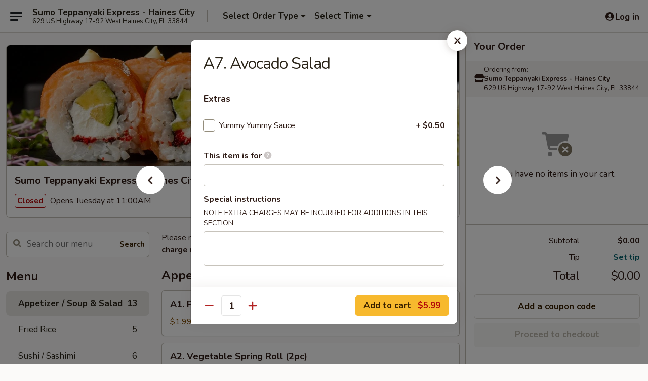

--- FILE ---
content_type: text/html; charset=UTF-8
request_url: https://www.sumohainescity.com/order/main/appetizer-soup-salad/a13-avocado-salad
body_size: 27296
content:
<!DOCTYPE html>

<html class="no-js css-scroll" lang="en">
	<head>
		<meta charset="utf-8" />
		<meta http-equiv="X-UA-Compatible" content="IE=edge,chrome=1" />

				<title>Sumo Teppanyaki Express - Haines City | A7. Avocado Salad | Appetizer / Soup & Salad</title>
		<meta name="description" content="Order online for takeout: A7. Avocado Salad from Sumo Teppanyaki Express - Haines City. Serving the best Japanese in Haines City, FL." />		<meta name="keywords" content="sumo teppanyaki express, sumo teppanyaki express haines city, sumo teppanyaki express menu, haines city japanese takeout, haines city japanese food, haines city japanese restaurants, japanese takeout, best japanese food in haines city, japanese restaurants in haines city, japanese restaurants near me, japanese food near me, haines city sushi takeout, haines city sushi, haines city sushi restaurants, sushi takeout, best sushi in haines city, sushi restaurants in haines city, sushi restaurants near me, sushi near me" />		<meta name="viewport" content="width=device-width, initial-scale=1.0">

		<meta property="og:type" content="website">
		<meta property="og:title" content="Sumo Teppanyaki Express - Haines City | A7. Avocado Salad | Appetizer / Soup & Salad">
		<meta property="og:description" content="Order online for takeout: A7. Avocado Salad from Sumo Teppanyaki Express - Haines City. Serving the best Japanese in Haines City, FL.">

		<meta name="twitter:card" content="summary_large_image">
		<meta name="twitter:title" content="Sumo Teppanyaki Express - Haines City | A7. Avocado Salad | Appetizer / Soup & Salad">
		<meta name="twitter:description" content="Order online for takeout: A7. Avocado Salad from Sumo Teppanyaki Express - Haines City. Serving the best Japanese in Haines City, FL.">
					<meta property="og:image" content="https://imagedelivery.net/9lr8zq_Jvl7h6OFWqEi9IA/4c97bf13-0213-46b9-9d77-9db90d67fe00/public" />
			<meta name="twitter:image" content="https://imagedelivery.net/9lr8zq_Jvl7h6OFWqEi9IA/4c97bf13-0213-46b9-9d77-9db90d67fe00/public" />
		
		<meta name="apple-mobile-web-app-status-bar-style" content="black">
		<meta name="mobile-web-app-capable" content="yes">
					<link rel="canonical" href="https://www.sumohainescity.com/order/main/appetizer-soup-salad/a13-avocado-salad"/>
						<link rel="shortcut icon" href="https://imagedelivery.net/9lr8zq_Jvl7h6OFWqEi9IA/e376eb7c-7514-4c51-27bd-7e1e484bff00/public" type="image/png" />
			
		<link type="text/css" rel="stylesheet" href="/min/g=css4.0&amp;1768421684" />
		<link rel="stylesheet" href="//ajax.googleapis.com/ajax/libs/jqueryui/1.10.1/themes/base/minified/jquery-ui.min.css" />
		<link href='//fonts.googleapis.com/css?family=Open+Sans:400italic,400,700' rel='stylesheet' type='text/css' />
		<script src="https://kit.fontawesome.com/a4edb6363d.js" crossorigin="anonymous"></script>

		<style>
								.home_hero, .menu_hero{ background-image: url(https://imagedelivery.net/9lr8zq_Jvl7h6OFWqEi9IA/3c388700-1d6f-498e-ed78-ee0d918b0c00/public); }
					@media
					(-webkit-min-device-pixel-ratio: 1.25),
					(min-resolution: 120dpi){
						/* Retina header*/
						.home_hero, .menu_hero{ background-image: url(https://imagedelivery.net/9lr8zq_Jvl7h6OFWqEi9IA/82f65632-042c-4bc9-be48-abfdaaaa6200/public); }
					}
															/*body{  } */

					
		</style>

		
		<script type="text/javascript">
			var UrlTag = "sumohainescity";
			var template = 'defaultv4';
			var formname = 'ordering3';
			var menulink = 'https://www.sumohainescity.com/order/main';
			var checkoutlink = 'https://www.sumohainescity.com/checkout';
		</script>
		<script>
			/* http://writing.colin-gourlay.com/safely-using-ready-before-including-jquery/ */
			(function(w,d,u){w.readyQ=[];w.bindReadyQ=[];function p(x,y){if(x=="ready"){w.bindReadyQ.push(y);}else{w.readyQ.push(x);}};var a={ready:p,bind:p};w.$=w.jQuery=function(f){if(f===d||f===u){return a}else{p(f)}}})(window,document)
		</script>

		<script type="application/ld+json">{
    "@context": "http://schema.org",
    "@type": "Menu",
    "url": "https://www.sumohainescity.com/order/main",
    "mainEntityOfPage": "https://www.sumohainescity.com/order/main",
    "inLanguage": "English",
    "name": "Main",
    "description": "Please note: requests for additional items or special preparation may incur an <b>extra charge</b> not calculated on your online order.",
    "hasMenuSection": [
        {
            "@type": "MenuSection",
            "url": "https://www.sumohainescity.com/order/main/appetizer-soup-salad",
            "name": "Appetizer / Soup & Salad",
            "hasMenuItem": [
                {
                    "@type": "MenuItem",
                    "name": "A7. Avocado Salad",
                    "url": "https://www.sumohainescity.com/order/main/appetizer-soup-salad/a13-avocado-salad"
                }
            ]
        }
    ]
}</script>
<!-- Google Tag Manager -->
<script>
	window.dataLayer = window.dataLayer || [];
	let data = {
		account: 'sumohainescity',
		context: 'direct',
		templateVersion: 4,
		rid: 66	}
		dataLayer.push(data);
	(function(w,d,s,l,i){w[l]=w[l]||[];w[l].push({'gtm.start':
		new Date().getTime(),event:'gtm.js'});var f=d.getElementsByTagName(s)[0],
		j=d.createElement(s),dl=l!='dataLayer'?'&l='+l:'';j.async=true;j.src=
		'https://www.googletagmanager.com/gtm.js?id='+i+dl;f.parentNode.insertBefore(j,f);
		})(window,document,'script','dataLayer','GTM-K9P93M');

	function gtag() { dataLayer.push(arguments); }
</script>

			<script async src="https://www.googletagmanager.com/gtag/js?id=G-LW3VDS3HTE"></script>
	
	<script>
		
		gtag('js', new Date());

		
					gtag('config', "G-LW3VDS3HTE");
			</script>
		<link href="https://fonts.googleapis.com/css?family=Open+Sans:400,600,700|Nunito:400,700" rel="stylesheet" />
	</head>

	<body
		data-event-on:customer_registered="window.location.reload()"
		data-event-on:customer_logged_in="window.location.reload()"
		data-event-on:customer_logged_out="window.location.reload()"
	>
		<a class="skip-to-content-link" href="#main">Skip to content</a>
				<!-- Google Tag Manager (noscript) -->
		<noscript><iframe src="https://www.googletagmanager.com/ns.html?id=GTM-K9P93M" height="0" width="0" style="display:none;visibility:hidden"></iframe></noscript>
		<!-- End Google Tag Manager (noscript) -->
						<!-- wrapper starts -->
		<div class="wrapper">
			<div style="grid-area: header-announcements">
				<div id="upgradeBrowserBanner" class="alert alert-warning mb-0 rounded-0 py-4" style="display:none;">
	<div class="alert-icon"><i class="fas fa-warning" aria-hidden="true"></i></div>
	<div>
		<strong>We're sorry, but the Web browser you are using is not supported.</strong> <br/> Please upgrade your browser or try a different one to use this Website. Supported browsers include:<br/>
		<ul class="list-unstyled">
			<li class="mt-2"><a href="https://www.google.com/chrome" target="_blank" rel="noopener noreferrer" class="simple-link"><i class="fab fa-chrome"></i> Chrome</a></li>
			<li class="mt-2"><a href="https://www.mozilla.com/firefox/upgrade.html" target="_blank" rel="noopener noreferrer" class="simple-link"><i class="fab fa-firefox"></i> Firefox</a></li>
			<li class="mt-2"><a href="https://www.microsoft.com/en-us/windows/microsoft-edge" target="_blank" rel="noopener noreferrer" class="simple-link"><i class="fab fa-edge"></i> Edge</a></li>
			<li class="mt-2"><a href="http://www.apple.com/safari/" target="_blank" rel="noopener noreferrer" class="simple-link"><i class="fab fa-safari"></i> Safari</a></li>
		</ul>
	</div>
</div>
<script>
	var ua = navigator.userAgent;
	var match = ua.match(/Firefox\/([0-9]+)\./);
	var firefoxVersion = match ? parseInt(match[1]) : 1000;
	var match = ua.match(/Chrome\/([0-9]+)\./);
	var chromeVersion = match ? parseInt(match[1]) : 1000;
	var isIE = ua.indexOf('MSIE') > -1 || ua.indexOf('Trident') > -1;
	var upgradeBrowserBanner = document.getElementById('upgradeBrowserBanner');
	var isMatchesSupported = typeof(upgradeBrowserBanner.matches)!="undefined";
	var isEntriesSupported = typeof(Object.entries)!="undefined";
	//Safari version is verified with isEntriesSupported
	if (isIE || !isMatchesSupported || !isEntriesSupported || firefoxVersion <= 46 || chromeVersion <= 53) {
		upgradeBrowserBanner.style.display = 'flex';
	}
</script>				
				<!-- get closed sign if applicable. -->
				
				
							</div>

						<div class="headerAndWtype" style="grid-area: header">
				<!-- Header Starts -->
				<header class="header">
										<div class="d-flex flex-column align-items-start flex-md-row align-items-md-center">
												<div class="logo_name_alt flex-shrink-0 d-flex align-items-center align-self-stretch pe-6 pe-md-0">
							
	<button
		type="button"
		class="eds_button btn btn-outline eds_button--shape-default eds_menu_button"
		data-bs-toggle="offcanvas" data-bs-target="#side-menu" aria-controls="side-menu" aria-label="Main menu"	><span aria-hidden="true"></span> <span aria-hidden="true"></span> <span aria-hidden="true"></span></button>

	
							<div class="d-flex flex-column align-items-center mx-auto align-items-md-start mx-md-0">
								<a
									class="eds-display-text-title-xs text-truncate title-container"
									href="https://www.sumohainescity.com"
								>
									Sumo Teppanyaki Express - Haines City								</a>

																	<span class="eds-copy-text-s-regular text-center text-md-start address-container" title="629 US Highway 17-92 West Haines City, FL 33844">
										629 US Highway 17-92 West Haines City, FL 33844									</span>
															</div>
						</div>

																			<div class="eds-display-text-title-s d-none d-md-block border-start mx-4" style="width: 0">&nbsp;</div>

							<div class="header_order_options d-flex align-items-center  w-100 p-2p5 p-md-0">
																<div class="what">
									<button
	type="button"
	class="border-0 bg-transparent text-start"
	data-bs-toggle="modal"
	data-bs-target="#modal-order-options"
	aria-expanded="false"
	style="min-height: 44px"
>
	<div class="d-flex align-items-baseline gap-2">
		<div class="otype-name-label eds-copy-text-l-bold text-truncate" style="flex: 1" data-order-type-label>
			Select Order Type		</div>

		<i class="fa fa-fw fa-caret-down"></i>
	</div>

	<div
		class="otype-picker-label otype-address-label eds-interface-text-m-regular text-truncate hidden"
	>
			</div>
</button>

<script>
	$(function() {
		var $autoCompleteInputs = $('[data-autocomplete-address]');
		if ($autoCompleteInputs && $autoCompleteInputs.length) {
			$autoCompleteInputs.each(function() {
				let $input = $(this);
				let $deliveryAddressContainer = $input.parents('.deliveryAddressContainer').first();
				$input.autocomplete({
					source   : addressAC,
					minLength: 3,
					delay    : 300,
					select   : function(event, ui) {
						$.getJSON('/' + UrlTag + '/?form=addresslookup', {
							id: ui.item.id,
						}, function(data) {
							let location = data
							if (location.address.street.endsWith('Trl')) {
								location.address.street = location.address.street.replace('Trl', 'Trail')
							}
							let autoCompleteSuccess = $input.data('autocomplete-success');
							if (autoCompleteSuccess) {
								let autoCompleteSuccessFunction = window[autoCompleteSuccess];
								if (typeof autoCompleteSuccessFunction == "function") {
									autoCompleteSuccessFunction(location);
								}
							}

							let address = location.address

							$('#add-address-city, [data-autocompleted-city]').val(address.city)
							$('#add-address-state, [data-autocompleted-state]').val(address.stateCode)
							$('#add-address-zip, [data-autocompleted-zip]').val(address.postalCode)
							$('#add-address-latitude, [data-autocompleted-latitude]').val(location.position.lat)
							$('#add-address-longitude, [data-autocompleted-longitude]').val(location.position.lng)
							let streetAddress = (address.houseNumber || '') + ' ' + (address.street || '');
							$('#street-address-1, [data-autocompleted-street-address]').val(streetAddress)
							validateAddress($deliveryAddressContainer);
						})
					},
				})
				$input.attr('autocomplete', 'street-address')
			});
		}

		// autocomplete using Address autocomplete
		// jquery autocomplete needs 2 fields: title and value
		// id holds the LocationId which can be used at a later stage to get the coordinate of the selected choice
		function addressAC(query, callback) {
			//we don't actually want to search until they've entered the street number and at least one character
			words = query.term.trim().split(' ')
			if (words.length < 2) {
				return false
			}

			$.getJSON('/' + UrlTag + '/?form=addresssuggest', { q: query.term }, function(data) {
				var addresses = data.items
				addresses = addresses.map(addr => {
					if ((addr.address.label || '').endsWith('Trl')) {
						addr.address.label = addr.address.label.replace('Trl', 'Trail')
					}
					let streetAddress = (addr.address.label || '')
					return {
						label: streetAddress,
						value: streetAddress,
						id   : addr.id,
					}
				})

				return callback(addresses)
			})
		}

				$('[data-address-from-current-loc]').on('click', function(e) {
			let $streetAddressContainer = $(this).parents('.street-address-container').first();
			let $deliveryAddressContainer = $(this).parents('.deliveryAddressContainer').first();
			e.preventDefault();
			if(navigator.geolocation) {
				navigator.geolocation.getCurrentPosition(position => {
					$.getJSON('/' + UrlTag + '/?form=addresssuggest', {
						at: position.coords.latitude + "," + position.coords.longitude
					}, function(data) {
						let location = data.items[0];
						let address = location.address
						$streetAddressContainer.find('.input-street-address').val((address.houseNumber ? address.houseNumber : '') + ' ' + (address.street ? address.street : ''));
						$('#add-address-city').val(address.city ? address.city : '');
						$('#add-address-state').val(address.state ? address.state : '');
						$('#add-address-zip').val(address.postalCode ? address.postalCode : '');
						$('#add-address-latitude').val(location.position.lat ? location.position.lat : '');
						$('#add-address-longitude').val(location.position.lng ? location.position.lng : '');
						validateAddress($deliveryAddressContainer, 0);
					});
				});
			} else {
				alert("Geolocation is not supported by this browser!");
			}
		});
	});

	function autoCompleteSuccess(location)
	{
		if (location && location.address) {
			let address = location.address

			let streetAddress = (address.houseNumber || '') + ' ' + (address.street || '');
			$.ajax({
				url: '/' + UrlTag + '/?form=saveformfields',
				data: {
					'param_full~address_s_n_255': streetAddress + ', ' + address.city + ', ' + address.state,
					'param_street~address_s_n_255': streetAddress,
					'param_city_s_n_90': address.city,
					'param_state_s_n_2': address.state,
					'param_zip~code_z_n_10': address.postalCode,
				}
			});
		}
	}
</script>
								</div>

																									<div class="when showcheck_parent">
																				<div class="ordertimetypes ">
	<button
		type="button"
		class="border-0 bg-transparent text-start loadable-content"
		data-bs-toggle="modal"
		data-bs-target="#modal-order-time"
		aria-expanded="false"
		style="min-height: 44px"
		data-change-label-to-later-date
	>
		<div class="d-flex align-items-baseline gap-2">
			<div class="eds-copy-text-l-bold text-truncate flex-fill" data-otype-time-day>
								Select Time			</div>

			<i class="fa fa-fw fa-caret-down"></i>
		</div>

		<div
			class="otype-picker-label otype-picker-time eds-interface-text-m-regular text-truncate hidden"
			data-otype-time
		>
			Later		</div>
	</button>
</div>
									</div>
															</div>
						
												<div class="position-absolute top-0 end-0 pe-2 py-2p5">
							
	<div id="login-status" >
					
	<button
		type="button"
		class="eds_button btn btn-outline eds_button--shape-default px-2 text-nowrap"
		aria-label="Log in" style="color: currentColor" data-bs-toggle="modal" data-bs-target="#login-modal"	><i
		class="eds_icon fa fa-lg fa-fw fa-user-circle d-block d-lg-none"
		style="font-family: &quot;Font Awesome 5 Pro&quot;; "	></i>

	 <div class="d-none d-lg-flex align-items-baseline gap-2">
	<i
		class="eds_icon fa fa-fw fa-user-circle"
		style="font-family: &quot;Font Awesome 5 Pro&quot;; "	></i>

	<div class="profile-container text-truncate">Log in</div></div></button>

				</div>

							</div>
					</div>

															
	<aside		data-eds-id="696dea1db39c9"
		class="eds_side_menu offcanvas offcanvas-start text-dark "
		tabindex="-1"
				id="side-menu" data-event-on:menu_selected="this.dispatchEvent(new CustomEvent('eds.hide'))" data-event-on:category_selected="this.dispatchEvent(new CustomEvent('eds.hide'))"	>
		
		<div class="eds_side_menu-body offcanvas-body d-flex flex-column p-0 css-scroll">
										<div
					class="eds_side_menu-close position-absolute top-0 end-0 pt-3 pe-3 "
					style="z-index: 1"
				>
					
	<button
		type="button"
		class="eds_button btn btn-outline-secondary eds_button--shape-circle"
		data-bs-dismiss="offcanvas" data-bs-target="[data-eds-id=&quot;696dea1db39c9&quot;]" aria-label="Close"	><i
		class="eds_icon fa fa-fw fa-close"
		style="font-family: &quot;Font Awesome 5 Pro&quot;; "	></i></button>

					</div>
			
			<div class="restaurant-info border-bottom border-light p-3">
							<p class="eds-display-text-title-xs mb-0 me-2 pe-4">Sumo Teppanyaki Express - Haines City</p>

			<div class="eds-copy-text-s-regular me-2 pe-4">
			629 US Highway 17-92 West Haines City, FL 33844		</div>
						</div>

																	
	<div class="border-bottom border-light p-3">
		
		
			<details
				class="eds_list eds_list--border-none" open				data-menu-id="13757"
									data-event-on:document_ready="this.open = localStorage.getItem('menu-open-13757') !== 'false'"
										onclick="localStorage.setItem('menu-open-13757', !this.open)"
							>
									<summary class="eds-copy-text-l-regular list-unstyled rounded-3 mb-1 " tabindex="0">
						<h2 class="eds-display-text-title-m m-0 p-0">
															
	<i
		class="eds_icon fas fa-fw fa-chevron-right"
		style="font-family: &quot;Font Awesome 5 Pro&quot;; "	></i>

															Menu
						</h2>
					</summary>
										<div class="mb-3"></div>
				
																		
									<a
						class="eds_list-item eds-copy-text-l-regular list-unstyled rounded-3 mb-1 px-3 px-lg-4 py-2p5 d-flex active"
						data-event-on:category_pinned="(category) => $(this).toggleClass('active', category.id === '176331')"
						href="https://www.sumohainescity.com/order/main/appetizer-soup-salad"
						onclick="if (!event.ctrlKey) {
							const currentMenuIsActive = true || $(this).closest('details').find('summary').hasClass('active');
							if (currentMenuIsActive) {
								app.event.emit('category_selected', { id: '176331' });
							} else {
								app.event.emit('menu_selected', { menu_id: '13757', menu_description: &quot;Please note: requests for additional items or special preparation may incur an &lt;b&gt;extra charge&lt;\/b&gt; not calculated on your online order.&quot;, category_id: '176331' });
							}
															return false;
													}"
					>
						Appetizer / Soup & Salad													<span class="ms-auto">13</span>
											</a>
									<a
						class="eds_list-item eds-copy-text-l-regular list-unstyled rounded-3 mb-1 px-3 px-lg-4 py-2p5 d-flex "
						data-event-on:category_pinned="(category) => $(this).toggleClass('active', category.id === '176333')"
						href="https://www.sumohainescity.com/order/main/fried-rice"
						onclick="if (!event.ctrlKey) {
							const currentMenuIsActive = true || $(this).closest('details').find('summary').hasClass('active');
							if (currentMenuIsActive) {
								app.event.emit('category_selected', { id: '176333' });
							} else {
								app.event.emit('menu_selected', { menu_id: '13757', menu_description: &quot;Please note: requests for additional items or special preparation may incur an &lt;b&gt;extra charge&lt;\/b&gt; not calculated on your online order.&quot;, category_id: '176333' });
							}
															return false;
													}"
					>
						Fried Rice													<span class="ms-auto">5</span>
											</a>
									<a
						class="eds_list-item eds-copy-text-l-regular list-unstyled rounded-3 mb-1 px-3 px-lg-4 py-2p5 d-flex "
						data-event-on:category_pinned="(category) => $(this).toggleClass('active', category.id === '176332')"
						href="https://www.sumohainescity.com/order/main/sushi-sashimi"
						onclick="if (!event.ctrlKey) {
							const currentMenuIsActive = true || $(this).closest('details').find('summary').hasClass('active');
							if (currentMenuIsActive) {
								app.event.emit('category_selected', { id: '176332' });
							} else {
								app.event.emit('menu_selected', { menu_id: '13757', menu_description: &quot;Please note: requests for additional items or special preparation may incur an &lt;b&gt;extra charge&lt;\/b&gt; not calculated on your online order.&quot;, category_id: '176332' });
							}
															return false;
													}"
					>
						Sushi / Sashimi													<span class="ms-auto">6</span>
											</a>
									<a
						class="eds_list-item eds-copy-text-l-regular list-unstyled rounded-3 mb-1 px-3 px-lg-4 py-2p5 d-flex "
						data-event-on:category_pinned="(category) => $(this).toggleClass('active', category.id === '176334')"
						href="https://www.sumohainescity.com/order/main/sushi-rolls"
						onclick="if (!event.ctrlKey) {
							const currentMenuIsActive = true || $(this).closest('details').find('summary').hasClass('active');
							if (currentMenuIsActive) {
								app.event.emit('category_selected', { id: '176334' });
							} else {
								app.event.emit('menu_selected', { menu_id: '13757', menu_description: &quot;Please note: requests for additional items or special preparation may incur an &lt;b&gt;extra charge&lt;\/b&gt; not calculated on your online order.&quot;, category_id: '176334' });
							}
															return false;
													}"
					>
						Sushi Rolls													<span class="ms-auto">37</span>
											</a>
									<a
						class="eds_list-item eds-copy-text-l-regular list-unstyled rounded-3 mb-1 px-3 px-lg-4 py-2p5 d-flex "
						data-event-on:category_pinned="(category) => $(this).toggleClass('active', category.id === '176335')"
						href="https://www.sumohainescity.com/order/main/hibachi"
						onclick="if (!event.ctrlKey) {
							const currentMenuIsActive = true || $(this).closest('details').find('summary').hasClass('active');
							if (currentMenuIsActive) {
								app.event.emit('category_selected', { id: '176335' });
							} else {
								app.event.emit('menu_selected', { menu_id: '13757', menu_description: &quot;Please note: requests for additional items or special preparation may incur an &lt;b&gt;extra charge&lt;\/b&gt; not calculated on your online order.&quot;, category_id: '176335' });
							}
															return false;
													}"
					>
						Hibachi													<span class="ms-auto">10</span>
											</a>
									<a
						class="eds_list-item eds-copy-text-l-regular list-unstyled rounded-3 mb-1 px-3 px-lg-4 py-2p5 d-flex "
						data-event-on:category_pinned="(category) => $(this).toggleClass('active', category.id === '176336')"
						href="https://www.sumohainescity.com/order/main/teriyaki"
						onclick="if (!event.ctrlKey) {
							const currentMenuIsActive = true || $(this).closest('details').find('summary').hasClass('active');
							if (currentMenuIsActive) {
								app.event.emit('category_selected', { id: '176336' });
							} else {
								app.event.emit('menu_selected', { menu_id: '13757', menu_description: &quot;Please note: requests for additional items or special preparation may incur an &lt;b&gt;extra charge&lt;\/b&gt; not calculated on your online order.&quot;, category_id: '176336' });
							}
															return false;
													}"
					>
						Teriyaki													<span class="ms-auto">8</span>
											</a>
									<a
						class="eds_list-item eds-copy-text-l-regular list-unstyled rounded-3 mb-1 px-3 px-lg-4 py-2p5 d-flex "
						data-event-on:category_pinned="(category) => $(this).toggleClass('active', category.id === '176337')"
						href="https://www.sumohainescity.com/order/main/bento-box"
						onclick="if (!event.ctrlKey) {
							const currentMenuIsActive = true || $(this).closest('details').find('summary').hasClass('active');
							if (currentMenuIsActive) {
								app.event.emit('category_selected', { id: '176337' });
							} else {
								app.event.emit('menu_selected', { menu_id: '13757', menu_description: &quot;Please note: requests for additional items or special preparation may incur an &lt;b&gt;extra charge&lt;\/b&gt; not calculated on your online order.&quot;, category_id: '176337' });
							}
															return false;
													}"
					>
						Bento Box													<span class="ms-auto">4</span>
											</a>
									<a
						class="eds_list-item eds-copy-text-l-regular list-unstyled rounded-3 mb-1 px-3 px-lg-4 py-2p5 d-flex "
						data-event-on:category_pinned="(category) => $(this).toggleClass('active', category.id === '176338')"
						href="https://www.sumohainescity.com/order/main/side-order"
						onclick="if (!event.ctrlKey) {
							const currentMenuIsActive = true || $(this).closest('details').find('summary').hasClass('active');
							if (currentMenuIsActive) {
								app.event.emit('category_selected', { id: '176338' });
							} else {
								app.event.emit('menu_selected', { menu_id: '13757', menu_description: &quot;Please note: requests for additional items or special preparation may incur an &lt;b&gt;extra charge&lt;\/b&gt; not calculated on your online order.&quot;, category_id: '176338' });
							}
															return false;
													}"
					>
						Side Order													<span class="ms-auto">9</span>
											</a>
									<a
						class="eds_list-item eds-copy-text-l-regular list-unstyled rounded-3 mb-1 px-3 px-lg-4 py-2p5 d-flex "
						data-event-on:category_pinned="(category) => $(this).toggleClass('active', category.id === '190948')"
						href="https://www.sumohainescity.com/order/main/beverages"
						onclick="if (!event.ctrlKey) {
							const currentMenuIsActive = true || $(this).closest('details').find('summary').hasClass('active');
							if (currentMenuIsActive) {
								app.event.emit('category_selected', { id: '190948' });
							} else {
								app.event.emit('menu_selected', { menu_id: '13757', menu_description: &quot;Please note: requests for additional items or special preparation may incur an &lt;b&gt;extra charge&lt;\/b&gt; not calculated on your online order.&quot;, category_id: '190948' });
							}
															return false;
													}"
					>
						Beverages													<span class="ms-auto">10</span>
											</a>
							</details>
		
			</div>

						
																	<nav>
							<ul class="eds_list eds_list--border-none border-bottom">
	<li class="eds_list-item">
		<a class="d-block p-3 " href="https://www.sumohainescity.com">
			Home		</a>
	</li>

		
	
			<li class="eds_list-item">
			<a class="d-block p-3 " href="https://www.sumohainescity.com/locationinfo">
				Location &amp; Hours			</a>
		</li>
	
	<li class="eds_list-item">
		<a class="d-block p-3 " href="https://www.sumohainescity.com/contact">
			Contact
		</a>
	</li>
</ul>
						</nav>

												<div class="eds-copy-text-s-regular p-3 d-lg-none">
							
<ul class="list-unstyled d-flex gap-2">
						<li><a href="https://www.yelp.com/biz/sumo-teppanyaki-express-haines-city-2" target="new" aria-label="Opens in new tab" title="Opens in new tab" class="icon" title="Yelp"><i class="fab fa-yelp"></i><span class="sr-only">Yelp</span></a></li>
									<li><a href="https://www.tripadvisor.com/Restaurant_Review-g34273-d23817833-Reviews-Sumo_Teppanyaki_Express-Haines_City_Florida.html" target="new" aria-label="Opens in new tab" title="Opens in new tab" class="icon" title="TripAdvisor"><i class="fak fa-tripadvisor"></i><span class="sr-only">TripAdvisor</span></a></li>
				</ul>

<div><a href="http://chinesemenuonline.com">&copy; 2026 Online Ordering by Chinese Menu Online</a></div>
	<div>Experience authentic Japanese flavors at <a href="https://www.springroll.com" target="_blank" title="Opens in new tab" aria-label="Opens in new tab">Springroll</a></div>

<ul class="list-unstyled mb-0 pt-3">
	<li><a href="https://www.sumohainescity.com/reportbug">Technical Support</a></li>
	<li><a href="https://www.sumohainescity.com/privacy">Privacy Policy</a></li>
	<li><a href="https://www.sumohainescity.com/tos">Terms of Service</a></li>
	<li><a href="https://www.sumohainescity.com/accessibility">Accessibility</a></li>
</ul>

This site is protected by reCAPTCHA and the Google <a href="https://policies.google.com/privacy">Privacy Policy</a> and <a href="https://policies.google.com/terms">Terms of Service</a> apply.
						</div>		</div>

		<script>
		{
			const container = document.querySelector('[data-eds-id="696dea1db39c9"]');

						['show', 'hide', 'toggle', 'dispose'].forEach((eventName) => {
				container.addEventListener(`eds.${eventName}`, (e) => {
					bootstrap.Offcanvas.getOrCreateInstance(container)[eventName](
						...(Array.isArray(e.detail) ? e.detail : [e.detail])
					);
				});
			});
		}
		</script>
	</aside>

					</header>
			</div>

										<div class="container p-0" style="grid-area: hero">
					<section class="hero">
												<div class="menu_hero backbgbox position-relative" role="img" aria-label="Image of food offered at the restaurant">
									<div class="logo">
		<a class="logo-image" href="https://www.sumohainescity.com">
			<img
				src="https://imagedelivery.net/9lr8zq_Jvl7h6OFWqEi9IA/4c97bf13-0213-46b9-9d77-9db90d67fe00/public"
				srcset="https://imagedelivery.net/9lr8zq_Jvl7h6OFWqEi9IA/4c97bf13-0213-46b9-9d77-9db90d67fe00/public 1x, https://imagedelivery.net/9lr8zq_Jvl7h6OFWqEi9IA/4c97bf13-0213-46b9-9d77-9db90d67fe00/public 2x"				alt="Home"
			/>
		</a>
	</div>
						</div>

													<div class="p-3">
								<div class="pb-1">
									<h1 role="heading" aria-level="2" class="eds-display-text-title-s m-0 p-0">Sumo Teppanyaki Express - Haines City</h1>
																	</div>

								<div class="d-sm-flex align-items-baseline">
																			<div class="mt-2">
											
	<span
		class="eds_label eds_label--variant-error eds-interface-text-m-bold me-1 text-nowrap"
			>
		Closed	</span>

	Opens Tuesday at 11:00AM										</div>
									
									<div class="d-flex gap-2 ms-sm-auto mt-2">
																					
					<a
				class="eds_button btn btn-outline-secondary btn-sm col text-nowrap"
				href="https://www.sumohainescity.com/locationinfo?lid=10957"
							>
				
	<i
		class="eds_icon fa fa-fw fa-info-circle"
		style="font-family: &quot;Font Awesome 5 Pro&quot;; "	></i>

	 Store info			</a>
		
												
																					
		<a
			class="eds_button btn btn-outline-secondary btn-sm col d-lg-none text-nowrap"
			href="tel:(863) 866-9912"
					>
			
	<i
		class="eds_icon fa fa-fw fa-phone"
		style="font-family: &quot;Font Awesome 5 Pro&quot;; transform: scale(-1, 1); "	></i>

	 Call us		</a>

												
																			</div>
								</div>
							</div>
											</section>
				</div>
			
						
										<div
					class="fixed_submit d-lg-none hidden pwa-pb-md-down"
					data-event-on:cart_updated="({ items }) => $(this).toggleClass('hidden', !items)"
				>
					<div
						data-async-on-event="order_type_updated, cart_updated"
						data-async-action="https://www.sumohainescity.com//ajax/?form=minimum_order_value_warning&component=add_more"
						data-async-method="get"
					>
											</div>

					<div class="p-3">
						<button class="btn btn-primary btn-lg w-100" onclick="app.event.emit('show_cart')">
							View cart							<span
								class="eds-interface-text-m-regular"
								data-event-on:cart_updated="({ items, subtotal }) => {
									$(this).text(`(${items} ${items === 1 ? 'item' : 'items'}, ${subtotal})`);
								}"
							>
								(0 items, $0.00)
							</span>
						</button>
					</div>
				</div>
			
									<!-- Header ends -->
<main class="main_content menucategory_page pb-5" id="main">
	<div class="container">
		
		<div class="row menu_wrapper menu_category_wrapper menu_wrapper--no-menu-tabs">
			<section class="col-xl-4 d-none d-xl-block">
				
				<div id="location-menu" data-event-on:menu_items_loaded="$(this).stickySidebar('updateSticky')">
					
		<form
			method="GET"
			role="search"
			action="https://www.sumohainescity.com/search"
			class="d-none d-xl-block mb-4"			novalidate
			onsubmit="if (!this.checkValidity()) event.preventDefault()"
		>
			<div class="position-relative">
				
	<label
		data-eds-id="696dea1db4a47"
		class="eds_formfield eds_formfield--size-large eds_formfield--variant-primary eds-copy-text-m-regular w-100"
		class="w-100"	>
		
		<div class="position-relative d-flex flex-column">
							<div class="eds_formfield-error eds-interface-text-m-bold" style="order: 1000"></div>
			
							<div class="eds_formfield-icon">
					<i
		class="eds_icon fa fa-fw fa-search"
		style="font-family: &quot;Font Awesome 5 Pro&quot;; "	></i>				</div>
										<input
					type="search"
					class="eds-copy-text-l-regular  "
										placeholder="Search our menu" name="search" autocomplete="off" spellcheck="false" value="" required aria-label="Search our menu" style="padding-right: 4.5rem; padding-left: 2.5rem;"				/>

				
							
			
	<i
		class="eds_icon fa fa-fw eds_formfield-validation"
		style="font-family: &quot;Font Awesome 5 Pro&quot;; "	></i>

	
					</div>

		
		<script>
		{
			const container = document.querySelector('[data-eds-id="696dea1db4a47"]');
			const input = container.querySelector('input, textarea, select');
			const error = container.querySelector('.eds_formfield-error');

			
						input.addEventListener('eds.validation.reset', () => {
				input.removeAttribute('data-validation');
				input.setCustomValidity('');
				error.innerHTML = '';
			});

						input.addEventListener('eds.validation.hide', () => {
				input.removeAttribute('data-validation');
			});

						input.addEventListener('eds.validation.success', (e) => {
				input.setCustomValidity('');
				input.setAttribute('data-validation', '');
				error.innerHTML = '';
			});

						input.addEventListener('eds.validation.warning', (e) => {
				input.setCustomValidity('');
				input.setAttribute('data-validation', '');
				error.innerHTML = e.detail;
			});

						input.addEventListener('eds.validation.error', (e) => {
				input.setCustomValidity(e.detail);
				input.checkValidity(); 				input.setAttribute('data-validation', '');
			});

			input.addEventListener('invalid', (e) => {
				error.innerHTML = input.validationMessage;
			});

								}
		</script>
	</label>

	
				<div class="position-absolute top-0 end-0">
					
	<button
		type="submit"
		class="eds_button btn btn-outline-secondary btn-sm eds_button--shape-default align-self-baseline rounded-0 rounded-end px-2"
		style="height: 50px; --bs-border-radius: 6px"	>Search</button>

					</div>
			</div>
		</form>

												
	<div >
		
		
			<details
				class="eds_list eds_list--border-none" open				data-menu-id="13757"
							>
									<summary class="eds-copy-text-l-regular list-unstyled rounded-3 mb-1 pe-none" tabindex="0">
						<h2 class="eds-display-text-title-m m-0 p-0">
														Menu
						</h2>
					</summary>
										<div class="mb-3"></div>
				
																		
									<a
						class="eds_list-item eds-copy-text-l-regular list-unstyled rounded-3 mb-1 px-3 px-lg-4 py-2p5 d-flex active"
						data-event-on:category_pinned="(category) => $(this).toggleClass('active', category.id === '176331')"
						href="https://www.sumohainescity.com/order/main/appetizer-soup-salad"
						onclick="if (!event.ctrlKey) {
							const currentMenuIsActive = true || $(this).closest('details').find('summary').hasClass('active');
							if (currentMenuIsActive) {
								app.event.emit('category_selected', { id: '176331' });
							} else {
								app.event.emit('menu_selected', { menu_id: '13757', menu_description: &quot;Please note: requests for additional items or special preparation may incur an &lt;b&gt;extra charge&lt;\/b&gt; not calculated on your online order.&quot;, category_id: '176331' });
							}
															return false;
													}"
					>
						Appetizer / Soup & Salad													<span class="ms-auto">13</span>
											</a>
									<a
						class="eds_list-item eds-copy-text-l-regular list-unstyled rounded-3 mb-1 px-3 px-lg-4 py-2p5 d-flex "
						data-event-on:category_pinned="(category) => $(this).toggleClass('active', category.id === '176333')"
						href="https://www.sumohainescity.com/order/main/fried-rice"
						onclick="if (!event.ctrlKey) {
							const currentMenuIsActive = true || $(this).closest('details').find('summary').hasClass('active');
							if (currentMenuIsActive) {
								app.event.emit('category_selected', { id: '176333' });
							} else {
								app.event.emit('menu_selected', { menu_id: '13757', menu_description: &quot;Please note: requests for additional items or special preparation may incur an &lt;b&gt;extra charge&lt;\/b&gt; not calculated on your online order.&quot;, category_id: '176333' });
							}
															return false;
													}"
					>
						Fried Rice													<span class="ms-auto">5</span>
											</a>
									<a
						class="eds_list-item eds-copy-text-l-regular list-unstyled rounded-3 mb-1 px-3 px-lg-4 py-2p5 d-flex "
						data-event-on:category_pinned="(category) => $(this).toggleClass('active', category.id === '176332')"
						href="https://www.sumohainescity.com/order/main/sushi-sashimi"
						onclick="if (!event.ctrlKey) {
							const currentMenuIsActive = true || $(this).closest('details').find('summary').hasClass('active');
							if (currentMenuIsActive) {
								app.event.emit('category_selected', { id: '176332' });
							} else {
								app.event.emit('menu_selected', { menu_id: '13757', menu_description: &quot;Please note: requests for additional items or special preparation may incur an &lt;b&gt;extra charge&lt;\/b&gt; not calculated on your online order.&quot;, category_id: '176332' });
							}
															return false;
													}"
					>
						Sushi / Sashimi													<span class="ms-auto">6</span>
											</a>
									<a
						class="eds_list-item eds-copy-text-l-regular list-unstyled rounded-3 mb-1 px-3 px-lg-4 py-2p5 d-flex "
						data-event-on:category_pinned="(category) => $(this).toggleClass('active', category.id === '176334')"
						href="https://www.sumohainescity.com/order/main/sushi-rolls"
						onclick="if (!event.ctrlKey) {
							const currentMenuIsActive = true || $(this).closest('details').find('summary').hasClass('active');
							if (currentMenuIsActive) {
								app.event.emit('category_selected', { id: '176334' });
							} else {
								app.event.emit('menu_selected', { menu_id: '13757', menu_description: &quot;Please note: requests for additional items or special preparation may incur an &lt;b&gt;extra charge&lt;\/b&gt; not calculated on your online order.&quot;, category_id: '176334' });
							}
															return false;
													}"
					>
						Sushi Rolls													<span class="ms-auto">37</span>
											</a>
									<a
						class="eds_list-item eds-copy-text-l-regular list-unstyled rounded-3 mb-1 px-3 px-lg-4 py-2p5 d-flex "
						data-event-on:category_pinned="(category) => $(this).toggleClass('active', category.id === '176335')"
						href="https://www.sumohainescity.com/order/main/hibachi"
						onclick="if (!event.ctrlKey) {
							const currentMenuIsActive = true || $(this).closest('details').find('summary').hasClass('active');
							if (currentMenuIsActive) {
								app.event.emit('category_selected', { id: '176335' });
							} else {
								app.event.emit('menu_selected', { menu_id: '13757', menu_description: &quot;Please note: requests for additional items or special preparation may incur an &lt;b&gt;extra charge&lt;\/b&gt; not calculated on your online order.&quot;, category_id: '176335' });
							}
															return false;
													}"
					>
						Hibachi													<span class="ms-auto">10</span>
											</a>
									<a
						class="eds_list-item eds-copy-text-l-regular list-unstyled rounded-3 mb-1 px-3 px-lg-4 py-2p5 d-flex "
						data-event-on:category_pinned="(category) => $(this).toggleClass('active', category.id === '176336')"
						href="https://www.sumohainescity.com/order/main/teriyaki"
						onclick="if (!event.ctrlKey) {
							const currentMenuIsActive = true || $(this).closest('details').find('summary').hasClass('active');
							if (currentMenuIsActive) {
								app.event.emit('category_selected', { id: '176336' });
							} else {
								app.event.emit('menu_selected', { menu_id: '13757', menu_description: &quot;Please note: requests for additional items or special preparation may incur an &lt;b&gt;extra charge&lt;\/b&gt; not calculated on your online order.&quot;, category_id: '176336' });
							}
															return false;
													}"
					>
						Teriyaki													<span class="ms-auto">8</span>
											</a>
									<a
						class="eds_list-item eds-copy-text-l-regular list-unstyled rounded-3 mb-1 px-3 px-lg-4 py-2p5 d-flex "
						data-event-on:category_pinned="(category) => $(this).toggleClass('active', category.id === '176337')"
						href="https://www.sumohainescity.com/order/main/bento-box"
						onclick="if (!event.ctrlKey) {
							const currentMenuIsActive = true || $(this).closest('details').find('summary').hasClass('active');
							if (currentMenuIsActive) {
								app.event.emit('category_selected', { id: '176337' });
							} else {
								app.event.emit('menu_selected', { menu_id: '13757', menu_description: &quot;Please note: requests for additional items or special preparation may incur an &lt;b&gt;extra charge&lt;\/b&gt; not calculated on your online order.&quot;, category_id: '176337' });
							}
															return false;
													}"
					>
						Bento Box													<span class="ms-auto">4</span>
											</a>
									<a
						class="eds_list-item eds-copy-text-l-regular list-unstyled rounded-3 mb-1 px-3 px-lg-4 py-2p5 d-flex "
						data-event-on:category_pinned="(category) => $(this).toggleClass('active', category.id === '176338')"
						href="https://www.sumohainescity.com/order/main/side-order"
						onclick="if (!event.ctrlKey) {
							const currentMenuIsActive = true || $(this).closest('details').find('summary').hasClass('active');
							if (currentMenuIsActive) {
								app.event.emit('category_selected', { id: '176338' });
							} else {
								app.event.emit('menu_selected', { menu_id: '13757', menu_description: &quot;Please note: requests for additional items or special preparation may incur an &lt;b&gt;extra charge&lt;\/b&gt; not calculated on your online order.&quot;, category_id: '176338' });
							}
															return false;
													}"
					>
						Side Order													<span class="ms-auto">9</span>
											</a>
									<a
						class="eds_list-item eds-copy-text-l-regular list-unstyled rounded-3 mb-1 px-3 px-lg-4 py-2p5 d-flex "
						data-event-on:category_pinned="(category) => $(this).toggleClass('active', category.id === '190948')"
						href="https://www.sumohainescity.com/order/main/beverages"
						onclick="if (!event.ctrlKey) {
							const currentMenuIsActive = true || $(this).closest('details').find('summary').hasClass('active');
							if (currentMenuIsActive) {
								app.event.emit('category_selected', { id: '190948' });
							} else {
								app.event.emit('menu_selected', { menu_id: '13757', menu_description: &quot;Please note: requests for additional items or special preparation may incur an &lt;b&gt;extra charge&lt;\/b&gt; not calculated on your online order.&quot;, category_id: '190948' });
							}
															return false;
													}"
					>
						Beverages													<span class="ms-auto">10</span>
											</a>
							</details>
		
			</div>

					</div>
			</section>

			<div class="col-xl-8 menu_main" style="scroll-margin-top: calc(var(--eds-category-offset, 64) * 1px + 0.5rem)">
												<div class="tab-content" id="nav-tabContent">
					<div class="tab-pane fade show active" role="tabpanel">
						
						

						
						<div class="category-item d-xl-none mb-2p5 break-out">
							<div class="category-item_title d-flex">
								<button type="button" class="flex-fill border-0 bg-transparent p-0" data-bs-toggle="modal" data-bs-target="#category-modal">
									<p class="position-relative">
										
	<i
		class="eds_icon fas fa-sm fa-fw fa-signal-alt-3"
		style="font-family: &quot;Font Awesome 5 Pro&quot;; transform: translateY(-20%) rotate(90deg) scale(-1, 1); "	></i>

											<span
											data-event-on:category_pinned="(category) => {
												$(this).text(category.name);
												history.replaceState(null, '', category.url);
											}"
										>Appetizer / Soup & Salad</span>
									</p>
								</button>

																	
	<button
		type="button"
		class="eds_button btn btn-outline-secondary btn-sm eds_button--shape-default border-0 me-2p5 my-1"
		aria-label="Toggle search" onclick="app.event.emit('toggle_search', !$(this).hasClass('active'))" data-event-on:toggle_search="(showSearch) =&gt; $(this).toggleClass('active', showSearch)"	><i
		class="eds_icon fa fa-fw fa-search"
		style="font-family: &quot;Font Awesome 5 Pro&quot;; "	></i></button>

																</div>

							
		<form
			method="GET"
			role="search"
			action="https://www.sumohainescity.com/search"
			class="px-3 py-2p5 hidden" data-event-on:toggle_search="(showSearch) =&gt; {
									$(this).toggle(showSearch);
									if (showSearch) {
										$(this).find('input').trigger('focus');
									}
								}"			novalidate
			onsubmit="if (!this.checkValidity()) event.preventDefault()"
		>
			<div class="position-relative">
				
	<label
		data-eds-id="696dea1db609a"
		class="eds_formfield eds_formfield--size-large eds_formfield--variant-primary eds-copy-text-m-regular w-100"
		class="w-100"	>
		
		<div class="position-relative d-flex flex-column">
							<div class="eds_formfield-error eds-interface-text-m-bold" style="order: 1000"></div>
			
							<div class="eds_formfield-icon">
					<i
		class="eds_icon fa fa-fw fa-search"
		style="font-family: &quot;Font Awesome 5 Pro&quot;; "	></i>				</div>
										<input
					type="search"
					class="eds-copy-text-l-regular  "
										placeholder="Search our menu" name="search" autocomplete="off" spellcheck="false" value="" required aria-label="Search our menu" style="padding-right: 4.5rem; padding-left: 2.5rem;"				/>

				
							
			
	<i
		class="eds_icon fa fa-fw eds_formfield-validation"
		style="font-family: &quot;Font Awesome 5 Pro&quot;; "	></i>

	
					</div>

		
		<script>
		{
			const container = document.querySelector('[data-eds-id="696dea1db609a"]');
			const input = container.querySelector('input, textarea, select');
			const error = container.querySelector('.eds_formfield-error');

			
						input.addEventListener('eds.validation.reset', () => {
				input.removeAttribute('data-validation');
				input.setCustomValidity('');
				error.innerHTML = '';
			});

						input.addEventListener('eds.validation.hide', () => {
				input.removeAttribute('data-validation');
			});

						input.addEventListener('eds.validation.success', (e) => {
				input.setCustomValidity('');
				input.setAttribute('data-validation', '');
				error.innerHTML = '';
			});

						input.addEventListener('eds.validation.warning', (e) => {
				input.setCustomValidity('');
				input.setAttribute('data-validation', '');
				error.innerHTML = e.detail;
			});

						input.addEventListener('eds.validation.error', (e) => {
				input.setCustomValidity(e.detail);
				input.checkValidity(); 				input.setAttribute('data-validation', '');
			});

			input.addEventListener('invalid', (e) => {
				error.innerHTML = input.validationMessage;
			});

								}
		</script>
	</label>

	
				<div class="position-absolute top-0 end-0">
					
	<button
		type="submit"
		class="eds_button btn btn-outline-secondary btn-sm eds_button--shape-default align-self-baseline rounded-0 rounded-end px-2"
		style="height: 50px; --bs-border-radius: 6px"	>Search</button>

					</div>
			</div>
		</form>

								</div>

						<div class="mb-4"
							data-event-on:menu_selected="(menu) => {
								const hasDescription = menu.menu_description && menu.menu_description.trim() !== '';
								$(this).html(menu.menu_description || '').toggle(hasDescription);
							}"
							style="">Please note: requests for additional items or special preparation may incur an <b>extra charge</b> not calculated on your online order.						</div>

						<div
							data-async-on-event="menu_selected"
							data-async-block="this"
							data-async-method="get"
							data-async-action="https://www.sumohainescity.com/ajax/?form=menu_items"
							data-async-then="({ data }) => {
								app.event.emit('menu_items_loaded');
								if (data.category_id != null) {
									app.event.emit('category_selected', { id: data.category_id });
								}
							}"
						>
										<div
				data-category-id="176331"
				data-category-name="Appetizer / Soup & Salad"
				data-category-url="https://www.sumohainescity.com/order/main/appetizer-soup-salad"
				data-category-menu-id="13757"
				style="scroll-margin-top: calc(var(--eds-category-offset, 64) * 1px + 0.5rem)"
				class="mb-4 pb-1"
			>
				<h2
					class="eds-display-text-title-m"
					data-event-on:category_selected="(category) => category.id === '176331' && app.nextTick(() => this.scrollIntoView({ behavior: Math.abs(this.getBoundingClientRect().top) > 2 * window.innerHeight ? 'instant' : 'auto' }))"
					style="scroll-margin-top: calc(var(--eds-category-offset, 64) * 1px + 0.5rem)"
				>Appetizer / Soup & Salad</h2>

				
				<div class="menucat_list mt-3">
					<ul role="menu">
						
	<li
		class="
			menuItem_2393882								"
			>
		<a
			href="https://www.sumohainescity.com/order/main/appetizer-soup-salad/a1a-pork-egg-roll"
			role="button"
			data-bs-toggle="modal"
			data-bs-target="#add_menu_item"
			data-load-menu-item="2393882"
			data-category-id="176331"
			data-change-url-on-click="https://www.sumohainescity.com/order/main/appetizer-soup-salad/a1a-pork-egg-roll"
			data-change-url-group="menuitem"
			data-parent-url="https://www.sumohainescity.com/order/main/appetizer-soup-salad"
		>
			<span class="sr-only">A1. Pork Egg Roll (1)</span>
		</a>

		<div class="content">
			<h3>A1. Pork Egg Roll (1) </h3>
			<p></p>
			<span class="menuitempreview_pricevalue">$1.99</span> 		</div>

			</li>

	<li
		class="
			menuItem_1724786								"
			>
		<a
			href="https://www.sumohainescity.com/order/main/appetizer-soup-salad/a2-vegetable-spring-roll-2pc"
			role="button"
			data-bs-toggle="modal"
			data-bs-target="#add_menu_item"
			data-load-menu-item="1724786"
			data-category-id="176331"
			data-change-url-on-click="https://www.sumohainescity.com/order/main/appetizer-soup-salad/a2-vegetable-spring-roll-2pc"
			data-change-url-group="menuitem"
			data-parent-url="https://www.sumohainescity.com/order/main/appetizer-soup-salad"
		>
			<span class="sr-only">A2. Vegetable Spring Roll (2pc)</span>
		</a>

		<div class="content">
			<h3>A2. Vegetable Spring Roll (2pc) </h3>
			<p></p>
			<span class="menuitempreview_pricevalue">$3.00</span> 		</div>

			</li>

	<li
		class="
			menuItem_1724787								"
			>
		<a
			href="https://www.sumohainescity.com/order/main/appetizer-soup-salad/a3-edamame"
			role="button"
			data-bs-toggle="modal"
			data-bs-target="#add_menu_item"
			data-load-menu-item="1724787"
			data-category-id="176331"
			data-change-url-on-click="https://www.sumohainescity.com/order/main/appetizer-soup-salad/a3-edamame"
			data-change-url-group="menuitem"
			data-parent-url="https://www.sumohainescity.com/order/main/appetizer-soup-salad"
		>
			<span class="sr-only">A3. Edamame</span>
		</a>

		<div class="content">
			<h3>A3. Edamame </h3>
			<p></p>
			<span class="menuitempreview_pricevalue">$4.00</span> 		</div>

			</li>

	<li
		class="
			menuItem_1724788								"
			>
		<a
			href="https://www.sumohainescity.com/order/main/appetizer-soup-salad/a4-gyoza-6pc"
			role="button"
			data-bs-toggle="modal"
			data-bs-target="#add_menu_item"
			data-load-menu-item="1724788"
			data-category-id="176331"
			data-change-url-on-click="https://www.sumohainescity.com/order/main/appetizer-soup-salad/a4-gyoza-6pc"
			data-change-url-group="menuitem"
			data-parent-url="https://www.sumohainescity.com/order/main/appetizer-soup-salad"
		>
			<span class="sr-only">A4. Gyoza (6pc)</span>
		</a>

		<div class="content">
			<h3>A4. Gyoza (6pc) </h3>
			<p></p>
			<span class="menuitempreview_pricevalue">$4.99</span> 		</div>

			</li>

	<li
		class="
			menuItem_1724790								"
			>
		<a
			href="https://www.sumohainescity.com/order/main/appetizer-soup-salad/a6-crab-rangoon-6pc"
			role="button"
			data-bs-toggle="modal"
			data-bs-target="#add_menu_item"
			data-load-menu-item="1724790"
			data-category-id="176331"
			data-change-url-on-click="https://www.sumohainescity.com/order/main/appetizer-soup-salad/a6-crab-rangoon-6pc"
			data-change-url-group="menuitem"
			data-parent-url="https://www.sumohainescity.com/order/main/appetizer-soup-salad"
		>
			<span class="sr-only">A5. Krab Rangoon (6pc)</span>
		</a>

		<div class="content">
			<h3>A5. Krab Rangoon (6pc) </h3>
			<p></p>
			<span class="menuitempreview_pricevalue">$5.50</span> 		</div>

			</li>

	<li
		class="
			menuItem_1724796								"
			>
		<a
			href="https://www.sumohainescity.com/order/main/appetizer-soup-salad/a12-house-salad"
			role="button"
			data-bs-toggle="modal"
			data-bs-target="#add_menu_item"
			data-load-menu-item="1724796"
			data-category-id="176331"
			data-change-url-on-click="https://www.sumohainescity.com/order/main/appetizer-soup-salad/a12-house-salad"
			data-change-url-group="menuitem"
			data-parent-url="https://www.sumohainescity.com/order/main/appetizer-soup-salad"
		>
			<span class="sr-only">A6. House Salad</span>
		</a>

		<div class="content">
			<h3>A6. House Salad </h3>
			<p></p>
			<span class="menuitempreview_pricevalue">$2.99</span> 		</div>

			</li>

	<li
		class="
			menuItem_1724797								"
			>
		<a
			href="https://www.sumohainescity.com/order/main/appetizer-soup-salad/a13-avocado-salad"
			role="button"
			data-bs-toggle="modal"
			data-bs-target="#add_menu_item"
			data-load-menu-item="1724797"
			data-category-id="176331"
			data-change-url-on-click="https://www.sumohainescity.com/order/main/appetizer-soup-salad/a13-avocado-salad"
			data-change-url-group="menuitem"
			data-parent-url="https://www.sumohainescity.com/order/main/appetizer-soup-salad"
		>
			<span class="sr-only">A7. Avocado Salad</span>
		</a>

		<div class="content">
			<h3>A7. Avocado Salad </h3>
			<p></p>
			<span class="menuitempreview_pricevalue">$5.99</span> 		</div>

			</li>

	<li
		class="
			menuItem_1724798								"
			>
		<a
			href="https://www.sumohainescity.com/order/main/appetizer-soup-salad/a14-cucumber-salad"
			role="button"
			data-bs-toggle="modal"
			data-bs-target="#add_menu_item"
			data-load-menu-item="1724798"
			data-category-id="176331"
			data-change-url-on-click="https://www.sumohainescity.com/order/main/appetizer-soup-salad/a14-cucumber-salad"
			data-change-url-group="menuitem"
			data-parent-url="https://www.sumohainescity.com/order/main/appetizer-soup-salad"
		>
			<span class="sr-only">A8. Cucumber Salad</span>
		</a>

		<div class="content">
			<h3>A8. Cucumber Salad </h3>
			<p></p>
			<span class="menuitempreview_pricevalue">$4.99</span> 		</div>

			</li>

	<li
		class="
			menuItem_1724799								"
			>
		<a
			href="https://www.sumohainescity.com/order/main/appetizer-soup-salad/a15-seaweed-salad"
			role="button"
			data-bs-toggle="modal"
			data-bs-target="#add_menu_item"
			data-load-menu-item="1724799"
			data-category-id="176331"
			data-change-url-on-click="https://www.sumohainescity.com/order/main/appetizer-soup-salad/a15-seaweed-salad"
			data-change-url-group="menuitem"
			data-parent-url="https://www.sumohainescity.com/order/main/appetizer-soup-salad"
		>
			<span class="sr-only">A9. Seaweed Salad</span>
		</a>

		<div class="content">
			<h3>A9. Seaweed Salad </h3>
			<p></p>
			<span class="menuitempreview_pricevalue">$5.99</span> 		</div>

			</li>

	<li
		class="
			menuItem_1724800								"
			>
		<a
			href="https://www.sumohainescity.com/order/main/appetizer-soup-salad/a16-kani-salad"
			role="button"
			data-bs-toggle="modal"
			data-bs-target="#add_menu_item"
			data-load-menu-item="1724800"
			data-category-id="176331"
			data-change-url-on-click="https://www.sumohainescity.com/order/main/appetizer-soup-salad/a16-kani-salad"
			data-change-url-group="menuitem"
			data-parent-url="https://www.sumohainescity.com/order/main/appetizer-soup-salad"
		>
			<span class="sr-only">A10. Kani Salad</span>
		</a>

		<div class="content">
			<h3>A10. Kani Salad </h3>
			<p></p>
			<span class="menuitempreview_pricevalue">$5.99</span> 		</div>

			</li>

	<li
		class="
			menuItem_1724795								"
			>
		<a
			href="https://www.sumohainescity.com/order/main/appetizer-soup-salad/a11-miso-soup"
			role="button"
			data-bs-toggle="modal"
			data-bs-target="#add_menu_item"
			data-load-menu-item="1724795"
			data-category-id="176331"
			data-change-url-on-click="https://www.sumohainescity.com/order/main/appetizer-soup-salad/a11-miso-soup"
			data-change-url-group="menuitem"
			data-parent-url="https://www.sumohainescity.com/order/main/appetizer-soup-salad"
		>
			<span class="sr-only">A11. Miso Soup</span>
		</a>

		<div class="content">
			<h3>A11. Miso Soup </h3>
			<p></p>
			<span class="menuitempreview_pricevalue">$2.99</span> 		</div>

			</li>

	<li
		class="
			menuItem_1724794								"
			>
		<a
			href="https://www.sumohainescity.com/order/main/appetizer-soup-salad/a10-house-clear-soup"
			role="button"
			data-bs-toggle="modal"
			data-bs-target="#add_menu_item"
			data-load-menu-item="1724794"
			data-category-id="176331"
			data-change-url-on-click="https://www.sumohainescity.com/order/main/appetizer-soup-salad/a10-house-clear-soup"
			data-change-url-group="menuitem"
			data-parent-url="https://www.sumohainescity.com/order/main/appetizer-soup-salad"
		>
			<span class="sr-only">A12. House Clear Soup</span>
		</a>

		<div class="content">
			<h3>A12. House Clear Soup </h3>
			<p></p>
			<span class="menuitempreview_pricevalue">$2.99</span> 		</div>

			</li>

	<li
		class="
			menuItem_2913121								"
			>
		<a
			href="https://www.sumohainescity.com/order/main/appetizer-soup-salad/cheese-steak-egg-roll"
			role="button"
			data-bs-toggle="modal"
			data-bs-target="#add_menu_item"
			data-load-menu-item="2913121"
			data-category-id="176331"
			data-change-url-on-click="https://www.sumohainescity.com/order/main/appetizer-soup-salad/cheese-steak-egg-roll"
			data-change-url-group="menuitem"
			data-parent-url="https://www.sumohainescity.com/order/main/appetizer-soup-salad"
		>
			<span class="sr-only">A13. Cheese Steak Egg Roll</span>
		</a>

		<div class="content">
			<h3>A13. Cheese Steak Egg Roll </h3>
			<p></p>
			<span class="menuitempreview_pricevalue">$2.99</span> 		</div>

			</li>
					</ul>
				</div>

									<div class="cart_upsell mb-2p5"></div>
							</div>
					<div
				data-category-id="176333"
				data-category-name="Fried Rice"
				data-category-url="https://www.sumohainescity.com/order/main/fried-rice"
				data-category-menu-id="13757"
				style="scroll-margin-top: calc(var(--eds-category-offset, 64) * 1px + 0.5rem)"
				class="mb-4 pb-1"
			>
				<h2
					class="eds-display-text-title-m"
					data-event-on:category_selected="(category) => category.id === '176333' && app.nextTick(() => this.scrollIntoView({ behavior: Math.abs(this.getBoundingClientRect().top) > 2 * window.innerHeight ? 'instant' : 'auto' }))"
					style="scroll-margin-top: calc(var(--eds-category-offset, 64) * 1px + 0.5rem)"
				>Fried Rice</h2>

				
				<div class="menucat_list mt-3">
					<ul role="menu">
						
	<li
		class="
			menuItem_1724807								"
			>
		<a
			href="https://www.sumohainescity.com/order/main/fried-rice/f1-vegetable-fried-rice"
			role="button"
			data-bs-toggle="modal"
			data-bs-target="#add_menu_item"
			data-load-menu-item="1724807"
			data-category-id="176333"
			data-change-url-on-click="https://www.sumohainescity.com/order/main/fried-rice/f1-vegetable-fried-rice"
			data-change-url-group="menuitem"
			data-parent-url="https://www.sumohainescity.com/order/main/fried-rice"
		>
			<span class="sr-only">F1. Vegetable Fried Rice</span>
		</a>

		<div class="content">
			<h3>F1. Vegetable Fried Rice </h3>
			<p></p>
			<span class="menuitempreview_pricevalue">$10.99</span> 		</div>

			</li>

	<li
		class="
			menuItem_1724808								"
			>
		<a
			href="https://www.sumohainescity.com/order/main/fried-rice/f2-chicken-fried-rice"
			role="button"
			data-bs-toggle="modal"
			data-bs-target="#add_menu_item"
			data-load-menu-item="1724808"
			data-category-id="176333"
			data-change-url-on-click="https://www.sumohainescity.com/order/main/fried-rice/f2-chicken-fried-rice"
			data-change-url-group="menuitem"
			data-parent-url="https://www.sumohainescity.com/order/main/fried-rice"
		>
			<span class="sr-only">F2. Chicken Fried Rice</span>
		</a>

		<div class="content">
			<h3>F2. Chicken Fried Rice </h3>
			<p></p>
			<span class="menuitempreview_pricevalue">$11.99</span> 		</div>

			</li>

	<li
		class="
			menuItem_1724809								"
			>
		<a
			href="https://www.sumohainescity.com/order/main/fried-rice/f3-steak-fried-rice"
			role="button"
			data-bs-toggle="modal"
			data-bs-target="#add_menu_item"
			data-load-menu-item="1724809"
			data-category-id="176333"
			data-change-url-on-click="https://www.sumohainescity.com/order/main/fried-rice/f3-steak-fried-rice"
			data-change-url-group="menuitem"
			data-parent-url="https://www.sumohainescity.com/order/main/fried-rice"
		>
			<span class="sr-only">F3. Steak Fried Rice</span>
		</a>

		<div class="content">
			<h3>F3. Steak Fried Rice </h3>
			<p></p>
			<span class="menuitempreview_pricevalue">$12.99</span> 		</div>

			</li>

	<li
		class="
			menuItem_1724810								"
			>
		<a
			href="https://www.sumohainescity.com/order/main/fried-rice/f4-shrimp-fried-rice"
			role="button"
			data-bs-toggle="modal"
			data-bs-target="#add_menu_item"
			data-load-menu-item="1724810"
			data-category-id="176333"
			data-change-url-on-click="https://www.sumohainescity.com/order/main/fried-rice/f4-shrimp-fried-rice"
			data-change-url-group="menuitem"
			data-parent-url="https://www.sumohainescity.com/order/main/fried-rice"
		>
			<span class="sr-only">F4. Shrimp Fried Rice</span>
		</a>

		<div class="content">
			<h3>F4. Shrimp Fried Rice </h3>
			<p></p>
			<span class="menuitempreview_pricevalue">$12.99</span> 		</div>

			</li>

	<li
		class="
			menuItem_1724811								"
			>
		<a
			href="https://www.sumohainescity.com/order/main/fried-rice/f5-house-special-fried-rice"
			role="button"
			data-bs-toggle="modal"
			data-bs-target="#add_menu_item"
			data-load-menu-item="1724811"
			data-category-id="176333"
			data-change-url-on-click="https://www.sumohainescity.com/order/main/fried-rice/f5-house-special-fried-rice"
			data-change-url-group="menuitem"
			data-parent-url="https://www.sumohainescity.com/order/main/fried-rice"
		>
			<span class="sr-only">F5. House Special Fried Rice</span>
		</a>

		<div class="content">
			<h3>F5. House Special Fried Rice </h3>
			<p>Chicken, steak, shrimp</p>
			<span class="menuitempreview_pricevalue">$16.99</span> 		</div>

			</li>
					</ul>
				</div>

									<div class="cart_upsell mb-2p5"></div>
							</div>
					<div
				data-category-id="176332"
				data-category-name="Sushi / Sashimi"
				data-category-url="https://www.sumohainescity.com/order/main/sushi-sashimi"
				data-category-menu-id="13757"
				style="scroll-margin-top: calc(var(--eds-category-offset, 64) * 1px + 0.5rem)"
				class="mb-4 pb-1"
			>
				<h2
					class="eds-display-text-title-m"
					data-event-on:category_selected="(category) => category.id === '176332' && app.nextTick(() => this.scrollIntoView({ behavior: Math.abs(this.getBoundingClientRect().top) > 2 * window.innerHeight ? 'instant' : 'auto' }))"
					style="scroll-margin-top: calc(var(--eds-category-offset, 64) * 1px + 0.5rem)"
				>Sushi / Sashimi</h2>

									<p class="desc mb-0">Sushi 2 pcs / Sashimi 3 pcs  <br><br>
Consuming raw or undercooked meats, poultry, seafood, shellfish or eggs may increase your risk of foodborne illness, especially if you have certain medical conditions</p>
				
				<div class="menucat_list mt-3">
					<ul role="menu">
						
	<li
		class="
			menuItem_1724801								"
			>
		<a
			href="https://www.sumohainescity.com/order/main/sushi-sashimi/tuna"
			role="button"
			data-bs-toggle="modal"
			data-bs-target="#add_menu_item"
			data-load-menu-item="1724801"
			data-category-id="176332"
			data-change-url-on-click="https://www.sumohainescity.com/order/main/sushi-sashimi/tuna"
			data-change-url-group="menuitem"
			data-parent-url="https://www.sumohainescity.com/order/main/sushi-sashimi"
		>
			<span class="sr-only">Tuna</span>
		</a>

		<div class="content">
			<h3>Tuna </h3>
			<p></p>
			Sushi: <span class="menuitempreview_pricevalue">$5.99</span> <br />Sashimi: <span class="menuitempreview_pricevalue">$5.99</span> 		</div>

			</li>

	<li
		class="
			menuItem_1724802								"
			>
		<a
			href="https://www.sumohainescity.com/order/main/sushi-sashimi/salmon"
			role="button"
			data-bs-toggle="modal"
			data-bs-target="#add_menu_item"
			data-load-menu-item="1724802"
			data-category-id="176332"
			data-change-url-on-click="https://www.sumohainescity.com/order/main/sushi-sashimi/salmon"
			data-change-url-group="menuitem"
			data-parent-url="https://www.sumohainescity.com/order/main/sushi-sashimi"
		>
			<span class="sr-only">Salmon</span>
		</a>

		<div class="content">
			<h3>Salmon </h3>
			<p></p>
			Sushi: <span class="menuitempreview_pricevalue">$5.99</span> <br />Sashimi: <span class="menuitempreview_pricevalue">$5.99</span> 		</div>

			</li>

	<li
		class="
			menuItem_1724803								"
			>
		<a
			href="https://www.sumohainescity.com/order/main/sushi-sashimi/red-snapper"
			role="button"
			data-bs-toggle="modal"
			data-bs-target="#add_menu_item"
			data-load-menu-item="1724803"
			data-category-id="176332"
			data-change-url-on-click="https://www.sumohainescity.com/order/main/sushi-sashimi/red-snapper"
			data-change-url-group="menuitem"
			data-parent-url="https://www.sumohainescity.com/order/main/sushi-sashimi"
		>
			<span class="sr-only">Red Snapper</span>
		</a>

		<div class="content">
			<h3>Red Snapper </h3>
			<p></p>
			Sushi: <span class="menuitempreview_pricevalue">$5.99</span> <br />Sashimi: <span class="menuitempreview_pricevalue">$5.99</span> 		</div>

			</li>

	<li
		class="
			menuItem_1724804								"
			>
		<a
			href="https://www.sumohainescity.com/order/main/sushi-sashimi/smoked-salmon"
			role="button"
			data-bs-toggle="modal"
			data-bs-target="#add_menu_item"
			data-load-menu-item="1724804"
			data-category-id="176332"
			data-change-url-on-click="https://www.sumohainescity.com/order/main/sushi-sashimi/smoked-salmon"
			data-change-url-group="menuitem"
			data-parent-url="https://www.sumohainescity.com/order/main/sushi-sashimi"
		>
			<span class="sr-only">Smoked Salmon</span>
		</a>

		<div class="content">
			<h3>Smoked Salmon </h3>
			<p></p>
			Sushi: <span class="menuitempreview_pricevalue">$5.99</span> <br />Sashimi: <span class="menuitempreview_pricevalue">$5.99</span> 		</div>

			</li>

	<li
		class="
			menuItem_1724805								"
			>
		<a
			href="https://www.sumohainescity.com/order/main/sushi-sashimi/shrimp"
			role="button"
			data-bs-toggle="modal"
			data-bs-target="#add_menu_item"
			data-load-menu-item="1724805"
			data-category-id="176332"
			data-change-url-on-click="https://www.sumohainescity.com/order/main/sushi-sashimi/shrimp"
			data-change-url-group="menuitem"
			data-parent-url="https://www.sumohainescity.com/order/main/sushi-sashimi"
		>
			<span class="sr-only">Shrimp</span>
		</a>

		<div class="content">
			<h3>Shrimp </h3>
			<p></p>
			Sushi: <span class="menuitempreview_pricevalue">$5.99</span> <br />Sashimi: <span class="menuitempreview_pricevalue">$5.99</span> 		</div>

			</li>

	<li
		class="
			menuItem_1724806								"
			>
		<a
			href="https://www.sumohainescity.com/order/main/sushi-sashimi/eel"
			role="button"
			data-bs-toggle="modal"
			data-bs-target="#add_menu_item"
			data-load-menu-item="1724806"
			data-category-id="176332"
			data-change-url-on-click="https://www.sumohainescity.com/order/main/sushi-sashimi/eel"
			data-change-url-group="menuitem"
			data-parent-url="https://www.sumohainescity.com/order/main/sushi-sashimi"
		>
			<span class="sr-only">Eel</span>
		</a>

		<div class="content">
			<h3>Eel </h3>
			<p></p>
			Sushi: <span class="menuitempreview_pricevalue">$5.99</span> <br />Sashimi: <span class="menuitempreview_pricevalue">$5.99</span> 		</div>

			</li>
					</ul>
				</div>

									<div class="cart_upsell mb-2p5"></div>
							</div>
					<div
				data-category-id="176334"
				data-category-name="Sushi Rolls"
				data-category-url="https://www.sumohainescity.com/order/main/sushi-rolls"
				data-category-menu-id="13757"
				style="scroll-margin-top: calc(var(--eds-category-offset, 64) * 1px + 0.5rem)"
				class="mb-4 pb-1"
			>
				<h2
					class="eds-display-text-title-m"
					data-event-on:category_selected="(category) => category.id === '176334' && app.nextTick(() => this.scrollIntoView({ behavior: Math.abs(this.getBoundingClientRect().top) > 2 * window.innerHeight ? 'instant' : 'auto' }))"
					style="scroll-margin-top: calc(var(--eds-category-offset, 64) * 1px + 0.5rem)"
				>Sushi Rolls</h2>

									<p class="desc mb-0">6-8 pcs  <br><br>
Consuming raw or undercooked meats, poultry, seafood, shellfish or eggs may increase your risk of foodborne illness, especially if you have certain medical conditions</p>
				
				<div class="menucat_list mt-3">
					<ul role="menu">
						
	<li
		class="
			menuItem_1724812								"
			>
		<a
			href="https://www.sumohainescity.com/order/main/sushi-rolls/s1-cucumber-roll"
			role="button"
			data-bs-toggle="modal"
			data-bs-target="#add_menu_item"
			data-load-menu-item="1724812"
			data-category-id="176334"
			data-change-url-on-click="https://www.sumohainescity.com/order/main/sushi-rolls/s1-cucumber-roll"
			data-change-url-group="menuitem"
			data-parent-url="https://www.sumohainescity.com/order/main/sushi-rolls"
		>
			<span class="sr-only">S1. Cucumber Roll</span>
		</a>

		<div class="content">
			<h3>S1. Cucumber Roll </h3>
			<p></p>
			<span class="menuitempreview_pricevalue">$4.99</span> 		</div>

			</li>

	<li
		class="
			menuItem_1724813								"
			>
		<a
			href="https://www.sumohainescity.com/order/main/sushi-rolls/s2-avocado-roll"
			role="button"
			data-bs-toggle="modal"
			data-bs-target="#add_menu_item"
			data-load-menu-item="1724813"
			data-category-id="176334"
			data-change-url-on-click="https://www.sumohainescity.com/order/main/sushi-rolls/s2-avocado-roll"
			data-change-url-group="menuitem"
			data-parent-url="https://www.sumohainescity.com/order/main/sushi-rolls"
		>
			<span class="sr-only">S2. Avocado Roll</span>
		</a>

		<div class="content">
			<h3>S2. Avocado Roll </h3>
			<p></p>
			<span class="menuitempreview_pricevalue">$4.99</span> 		</div>

			</li>

	<li
		class="
			menuItem_1724814								"
			>
		<a
			href="https://www.sumohainescity.com/order/main/sushi-rolls/s3-asparagus-roll"
			role="button"
			data-bs-toggle="modal"
			data-bs-target="#add_menu_item"
			data-load-menu-item="1724814"
			data-category-id="176334"
			data-change-url-on-click="https://www.sumohainescity.com/order/main/sushi-rolls/s3-asparagus-roll"
			data-change-url-group="menuitem"
			data-parent-url="https://www.sumohainescity.com/order/main/sushi-rolls"
		>
			<span class="sr-only">S3. Asparagus Roll</span>
		</a>

		<div class="content">
			<h3>S3. Asparagus Roll </h3>
			<p></p>
			<span class="menuitempreview_pricevalue">$4.99</span> 		</div>

			</li>

	<li
		class="
			menuItem_1724815								"
			>
		<a
			href="https://www.sumohainescity.com/order/main/sushi-rolls/s4-crab-roll"
			role="button"
			data-bs-toggle="modal"
			data-bs-target="#add_menu_item"
			data-load-menu-item="1724815"
			data-category-id="176334"
			data-change-url-on-click="https://www.sumohainescity.com/order/main/sushi-rolls/s4-crab-roll"
			data-change-url-group="menuitem"
			data-parent-url="https://www.sumohainescity.com/order/main/sushi-rolls"
		>
			<span class="sr-only">S4. Krab Roll</span>
		</a>

		<div class="content">
			<h3>S4. Krab Roll </h3>
			<p></p>
			<span class="menuitempreview_pricevalue">$4.99</span> 		</div>

			</li>

	<li
		class="
			menuItem_1724816								"
			>
		<a
			href="https://www.sumohainescity.com/order/main/sushi-rolls/s5-california-roll"
			role="button"
			data-bs-toggle="modal"
			data-bs-target="#add_menu_item"
			data-load-menu-item="1724816"
			data-category-id="176334"
			data-change-url-on-click="https://www.sumohainescity.com/order/main/sushi-rolls/s5-california-roll"
			data-change-url-group="menuitem"
			data-parent-url="https://www.sumohainescity.com/order/main/sushi-rolls"
		>
			<span class="sr-only">S5. California Roll</span>
		</a>

		<div class="content">
			<h3>S5. California Roll </h3>
			<p>Krab stick, avocado, cucumber</p>
			<span class="menuitempreview_pricevalue">$5.99</span> 		</div>

			</li>

	<li
		class="
			menuItem_1724817								"
			>
		<a
			href="https://www.sumohainescity.com/order/main/sushi-rolls/s6-tuna-roll"
			role="button"
			data-bs-toggle="modal"
			data-bs-target="#add_menu_item"
			data-load-menu-item="1724817"
			data-category-id="176334"
			data-change-url-on-click="https://www.sumohainescity.com/order/main/sushi-rolls/s6-tuna-roll"
			data-change-url-group="menuitem"
			data-parent-url="https://www.sumohainescity.com/order/main/sushi-rolls"
		>
			<span class="sr-only">S6. Tuna Roll</span>
		</a>

		<div class="content">
			<h3>S6. Tuna Roll <em class="ticon raw" aria-hidden="true"></em></h3>
			<p></p>
			<span class="menuitempreview_pricevalue">$5.99</span> 		</div>

			</li>

	<li
		class="
			menuItem_1724818								"
			>
		<a
			href="https://www.sumohainescity.com/order/main/sushi-rolls/s7-salmon-roll"
			role="button"
			data-bs-toggle="modal"
			data-bs-target="#add_menu_item"
			data-load-menu-item="1724818"
			data-category-id="176334"
			data-change-url-on-click="https://www.sumohainescity.com/order/main/sushi-rolls/s7-salmon-roll"
			data-change-url-group="menuitem"
			data-parent-url="https://www.sumohainescity.com/order/main/sushi-rolls"
		>
			<span class="sr-only">S7. Salmon Roll</span>
		</a>

		<div class="content">
			<h3>S7. Salmon Roll <em class="ticon raw" aria-hidden="true"></em></h3>
			<p></p>
			<span class="menuitempreview_pricevalue">$5.99</span> 		</div>

			</li>

	<li
		class="
			menuItem_1724819								"
			>
		<a
			href="https://www.sumohainescity.com/order/main/sushi-rolls/s8-spicy-tuna-roll"
			role="button"
			data-bs-toggle="modal"
			data-bs-target="#add_menu_item"
			data-load-menu-item="1724819"
			data-category-id="176334"
			data-change-url-on-click="https://www.sumohainescity.com/order/main/sushi-rolls/s8-spicy-tuna-roll"
			data-change-url-group="menuitem"
			data-parent-url="https://www.sumohainescity.com/order/main/sushi-rolls"
		>
			<span class="sr-only">S8. Spicy Tuna Roll</span>
		</a>

		<div class="content">
			<h3>S8. Spicy Tuna Roll <em class="ticon hot" aria-hidden="true"></em><em class="ticon raw" aria-hidden="true"></em></h3>
			<p></p>
			<span class="menuitempreview_pricevalue">$5.99</span> 		</div>

			</li>

	<li
		class="
			menuItem_1724820								"
			>
		<a
			href="https://www.sumohainescity.com/order/main/sushi-rolls/s9-spicy-salmon-roll"
			role="button"
			data-bs-toggle="modal"
			data-bs-target="#add_menu_item"
			data-load-menu-item="1724820"
			data-category-id="176334"
			data-change-url-on-click="https://www.sumohainescity.com/order/main/sushi-rolls/s9-spicy-salmon-roll"
			data-change-url-group="menuitem"
			data-parent-url="https://www.sumohainescity.com/order/main/sushi-rolls"
		>
			<span class="sr-only">S9. Spicy Salmon Roll</span>
		</a>

		<div class="content">
			<h3>S9. Spicy Salmon Roll <em class="ticon hot" aria-hidden="true"></em><em class="ticon raw" aria-hidden="true"></em></h3>
			<p></p>
			<span class="menuitempreview_pricevalue">$5.99</span> 		</div>

			</li>

	<li
		class="
			menuItem_1724821								"
			>
		<a
			href="https://www.sumohainescity.com/order/main/sushi-rolls/s10-spicy-krab-roll"
			role="button"
			data-bs-toggle="modal"
			data-bs-target="#add_menu_item"
			data-load-menu-item="1724821"
			data-category-id="176334"
			data-change-url-on-click="https://www.sumohainescity.com/order/main/sushi-rolls/s10-spicy-krab-roll"
			data-change-url-group="menuitem"
			data-parent-url="https://www.sumohainescity.com/order/main/sushi-rolls"
		>
			<span class="sr-only">S10. Spicy Krab Roll</span>
		</a>

		<div class="content">
			<h3>S10. Spicy Krab Roll <em class="ticon hot" aria-hidden="true"></em></h3>
			<p></p>
			<span class="menuitempreview_pricevalue">$5.99</span> 		</div>

			</li>

	<li
		class="
			menuItem_1724822								"
			>
		<a
			href="https://www.sumohainescity.com/order/main/sushi-rolls/s11-snow-crab-roll"
			role="button"
			data-bs-toggle="modal"
			data-bs-target="#add_menu_item"
			data-load-menu-item="1724822"
			data-category-id="176334"
			data-change-url-on-click="https://www.sumohainescity.com/order/main/sushi-rolls/s11-snow-crab-roll"
			data-change-url-group="menuitem"
			data-parent-url="https://www.sumohainescity.com/order/main/sushi-rolls"
		>
			<span class="sr-only">S11. Snow Krab Roll</span>
		</a>

		<div class="content">
			<h3>S11. Snow Krab Roll </h3>
			<p></p>
			<span class="menuitempreview_pricevalue">$5.99</span> 		</div>

			</li>

	<li
		class="
			menuItem_1724823								"
			>
		<a
			href="https://www.sumohainescity.com/order/main/sushi-rolls/s12-fried-california-roll"
			role="button"
			data-bs-toggle="modal"
			data-bs-target="#add_menu_item"
			data-load-menu-item="1724823"
			data-category-id="176334"
			data-change-url-on-click="https://www.sumohainescity.com/order/main/sushi-rolls/s12-fried-california-roll"
			data-change-url-group="menuitem"
			data-parent-url="https://www.sumohainescity.com/order/main/sushi-rolls"
		>
			<span class="sr-only">S12. Fried California Roll</span>
		</a>

		<div class="content">
			<h3>S12. Fried California Roll </h3>
			<p></p>
			<span class="menuitempreview_pricevalue">$6.99</span> 		</div>

			</li>

	<li
		class="
			menuItem_1724824								"
			>
		<a
			href="https://www.sumohainescity.com/order/main/sushi-rolls/s13-crunch-krab-roll"
			role="button"
			data-bs-toggle="modal"
			data-bs-target="#add_menu_item"
			data-load-menu-item="1724824"
			data-category-id="176334"
			data-change-url-on-click="https://www.sumohainescity.com/order/main/sushi-rolls/s13-crunch-krab-roll"
			data-change-url-group="menuitem"
			data-parent-url="https://www.sumohainescity.com/order/main/sushi-rolls"
		>
			<span class="sr-only">S13. Crunch Krab Roll</span>
		</a>

		<div class="content">
			<h3>S13. Crunch Krab Roll </h3>
			<p>Krab stick & crunch, eel sauce</p>
			<span class="menuitempreview_pricevalue">$6.99</span> 		</div>

			</li>

	<li
		class="
			menuItem_1724825								"
			>
		<a
			href="https://www.sumohainescity.com/order/main/sushi-rolls/s14-eel-cucumber-roll"
			role="button"
			data-bs-toggle="modal"
			data-bs-target="#add_menu_item"
			data-load-menu-item="1724825"
			data-category-id="176334"
			data-change-url-on-click="https://www.sumohainescity.com/order/main/sushi-rolls/s14-eel-cucumber-roll"
			data-change-url-group="menuitem"
			data-parent-url="https://www.sumohainescity.com/order/main/sushi-rolls"
		>
			<span class="sr-only">S14. Eel Cucumber Roll</span>
		</a>

		<div class="content">
			<h3>S14. Eel Cucumber Roll </h3>
			<p></p>
			<span class="menuitempreview_pricevalue">$6.99</span> 		</div>

			</li>

	<li
		class="
			menuItem_1724826								"
			>
		<a
			href="https://www.sumohainescity.com/order/main/sushi-rolls/s14-eel-avocado-roll"
			role="button"
			data-bs-toggle="modal"
			data-bs-target="#add_menu_item"
			data-load-menu-item="1724826"
			data-category-id="176334"
			data-change-url-on-click="https://www.sumohainescity.com/order/main/sushi-rolls/s14-eel-avocado-roll"
			data-change-url-group="menuitem"
			data-parent-url="https://www.sumohainescity.com/order/main/sushi-rolls"
		>
			<span class="sr-only">S14. Eel Avocado Roll</span>
		</a>

		<div class="content">
			<h3>S14. Eel Avocado Roll </h3>
			<p></p>
			<span class="menuitempreview_pricevalue">$6.99</span> 		</div>

			</li>

	<li
		class="
			menuItem_1724827								"
			>
		<a
			href="https://www.sumohainescity.com/order/main/sushi-rolls/s15-mexico-roll-6pc"
			role="button"
			data-bs-toggle="modal"
			data-bs-target="#add_menu_item"
			data-load-menu-item="1724827"
			data-category-id="176334"
			data-change-url-on-click="https://www.sumohainescity.com/order/main/sushi-rolls/s15-mexico-roll-6pc"
			data-change-url-group="menuitem"
			data-parent-url="https://www.sumohainescity.com/order/main/sushi-rolls"
		>
			<span class="sr-only">S15. Mexico Roll (6pc)</span>
		</a>

		<div class="content">
			<h3>S15. Mexico Roll (6pc) </h3>
			<p>Tempura shrimp, avocado, jalapeño</p>
			<span class="menuitempreview_pricevalue">$6.99</span> 		</div>

			</li>

	<li
		class="
			menuItem_1724828								"
			>
		<a
			href="https://www.sumohainescity.com/order/main/sushi-rolls/s16-philly-roll"
			role="button"
			data-bs-toggle="modal"
			data-bs-target="#add_menu_item"
			data-load-menu-item="1724828"
			data-category-id="176334"
			data-change-url-on-click="https://www.sumohainescity.com/order/main/sushi-rolls/s16-philly-roll"
			data-change-url-group="menuitem"
			data-parent-url="https://www.sumohainescity.com/order/main/sushi-rolls"
		>
			<span class="sr-only">S16. Philly Roll</span>
		</a>

		<div class="content">
			<h3>S16. Philly Roll </h3>
			<p>Smoked salmon, cheese, avocado</p>
			<span class="menuitempreview_pricevalue">$6.99</span> 		</div>

			</li>

	<li
		class="
			menuItem_1724829								"
			>
		<a
			href="https://www.sumohainescity.com/order/main/sushi-rolls/s17-salmon-skin-roll"
			role="button"
			data-bs-toggle="modal"
			data-bs-target="#add_menu_item"
			data-load-menu-item="1724829"
			data-category-id="176334"
			data-change-url-on-click="https://www.sumohainescity.com/order/main/sushi-rolls/s17-salmon-skin-roll"
			data-change-url-group="menuitem"
			data-parent-url="https://www.sumohainescity.com/order/main/sushi-rolls"
		>
			<span class="sr-only">S17. Salmon Skin Roll</span>
		</a>

		<div class="content">
			<h3>S17. Salmon Skin Roll </h3>
			<p></p>
			<span class="menuitempreview_pricevalue">$6.99</span> 		</div>

			</li>

	<li
		class="
			menuItem_1724830								"
			>
		<a
			href="https://www.sumohainescity.com/order/main/sushi-rolls/s18-sweet-potato-roll"
			role="button"
			data-bs-toggle="modal"
			data-bs-target="#add_menu_item"
			data-load-menu-item="1724830"
			data-category-id="176334"
			data-change-url-on-click="https://www.sumohainescity.com/order/main/sushi-rolls/s18-sweet-potato-roll"
			data-change-url-group="menuitem"
			data-parent-url="https://www.sumohainescity.com/order/main/sushi-rolls"
		>
			<span class="sr-only">S18. Sweet Potato Roll</span>
		</a>

		<div class="content">
			<h3>S18. Sweet Potato Roll </h3>
			<p></p>
			<span class="menuitempreview_pricevalue">$6.99</span> 		</div>

			</li>

	<li
		class="
			menuItem_1724831								"
			>
		<a
			href="https://www.sumohainescity.com/order/main/sushi-rolls/s19-shrimp-tempura-roll"
			role="button"
			data-bs-toggle="modal"
			data-bs-target="#add_menu_item"
			data-load-menu-item="1724831"
			data-category-id="176334"
			data-change-url-on-click="https://www.sumohainescity.com/order/main/sushi-rolls/s19-shrimp-tempura-roll"
			data-change-url-group="menuitem"
			data-parent-url="https://www.sumohainescity.com/order/main/sushi-rolls"
		>
			<span class="sr-only">S19. Shrimp Tempura Roll</span>
		</a>

		<div class="content">
			<h3>S19. Shrimp Tempura Roll </h3>
			<p>Tempura shrimp, cucumber w. eel sauce</p>
			<span class="menuitempreview_pricevalue">$6.99</span> 		</div>

			</li>

	<li
		class="
			menuItem_1724832								"
			>
		<a
			href="https://www.sumohainescity.com/order/main/sushi-rolls/s20-crunch-shrimp-roll"
			role="button"
			data-bs-toggle="modal"
			data-bs-target="#add_menu_item"
			data-load-menu-item="1724832"
			data-category-id="176334"
			data-change-url-on-click="https://www.sumohainescity.com/order/main/sushi-rolls/s20-crunch-shrimp-roll"
			data-change-url-group="menuitem"
			data-parent-url="https://www.sumohainescity.com/order/main/sushi-rolls"
		>
			<span class="sr-only">S20. Crunch Shrimp Roll</span>
		</a>

		<div class="content">
			<h3>S20. Crunch Shrimp Roll </h3>
			<p>Steamed shrimp with crunch, eel sauce</p>
			<span class="menuitempreview_pricevalue">$7.99</span> 		</div>

			</li>

	<li
		class="
			menuItem_1724833								"
			>
		<a
			href="https://www.sumohainescity.com/order/main/sushi-rolls/s21-sakura-roll"
			role="button"
			data-bs-toggle="modal"
			data-bs-target="#add_menu_item"
			data-load-menu-item="1724833"
			data-category-id="176334"
			data-change-url-on-click="https://www.sumohainescity.com/order/main/sushi-rolls/s21-sakura-roll"
			data-change-url-group="menuitem"
			data-parent-url="https://www.sumohainescity.com/order/main/sushi-rolls"
		>
			<span class="sr-only">S21. Sakura Roll</span>
		</a>

		<div class="content">
			<h3>S21. Sakura Roll </h3>
			<p>Fried red snapper, cucumber, inside masago, eel sauce on top</p>
			<span class="menuitempreview_pricevalue">$7.99</span> 		</div>

			</li>

	<li
		class="
			menuItem_1724834								"
			>
		<a
			href="https://www.sumohainescity.com/order/main/sushi-rolls/s22-japanese-bagel-roll"
			role="button"
			data-bs-toggle="modal"
			data-bs-target="#add_menu_item"
			data-load-menu-item="1724834"
			data-category-id="176334"
			data-change-url-on-click="https://www.sumohainescity.com/order/main/sushi-rolls/s22-japanese-bagel-roll"
			data-change-url-group="menuitem"
			data-parent-url="https://www.sumohainescity.com/order/main/sushi-rolls"
		>
			<span class="sr-only">S22. Japanese Bagel Roll</span>
		</a>

		<div class="content">
			<h3>S22. Japanese Bagel Roll </h3>
			<p>California roll topped w. cream cheese, smoked salmon, eel sauce</p>
			<span class="menuitempreview_pricevalue">$9.99</span> 		</div>

			</li>

	<li
		class="
			menuItem_1724835								"
			>
		<a
			href="https://www.sumohainescity.com/order/main/sushi-rolls/s23-candy-roll"
			role="button"
			data-bs-toggle="modal"
			data-bs-target="#add_menu_item"
			data-load-menu-item="1724835"
			data-category-id="176334"
			data-change-url-on-click="https://www.sumohainescity.com/order/main/sushi-rolls/s23-candy-roll"
			data-change-url-group="menuitem"
			data-parent-url="https://www.sumohainescity.com/order/main/sushi-rolls"
		>
			<span class="sr-only">S23. Candy Roll</span>
		</a>

		<div class="content">
			<h3>S23. Candy Roll </h3>
			<p>Cream cheese, crab meat, white fish, jalapeño inside eel sauce, spicy mayo on top, deep fried</p>
			<span class="menuitempreview_pricevalue">$9.99</span> 		</div>

			</li>

	<li
		class="
			menuItem_1724836								"
			>
		<a
			href="https://www.sumohainescity.com/order/main/sushi-rolls/s24-dynamite-roll"
			role="button"
			data-bs-toggle="modal"
			data-bs-target="#add_menu_item"
			data-load-menu-item="1724836"
			data-category-id="176334"
			data-change-url-on-click="https://www.sumohainescity.com/order/main/sushi-rolls/s24-dynamite-roll"
			data-change-url-group="menuitem"
			data-parent-url="https://www.sumohainescity.com/order/main/sushi-rolls"
		>
			<span class="sr-only">S24. Dynamite Roll</span>
		</a>

		<div class="content">
			<h3>S24. Dynamite Roll </h3>
			<p>Salmon, crab, asparagus, avocado, spicy mayo on top, deep fried</p>
			<span class="menuitempreview_pricevalue">$9.99</span> 		</div>

			</li>

	<li
		class="
			menuItem_1724837								"
			>
		<a
			href="https://www.sumohainescity.com/order/main/sushi-rolls/s25-salmon-tempura-roll"
			role="button"
			data-bs-toggle="modal"
			data-bs-target="#add_menu_item"
			data-load-menu-item="1724837"
			data-category-id="176334"
			data-change-url-on-click="https://www.sumohainescity.com/order/main/sushi-rolls/s25-salmon-tempura-roll"
			data-change-url-group="menuitem"
			data-parent-url="https://www.sumohainescity.com/order/main/sushi-rolls"
		>
			<span class="sr-only">S25. Salmon Tempura Roll</span>
		</a>

		<div class="content">
			<h3>S25. Salmon Tempura Roll </h3>
			<p>Tempura salmon, cream cheese and seaweed inside and deep fried with spicy mayo, eel sauce</p>
			<span class="menuitempreview_pricevalue">$9.99</span> 		</div>

			</li>

	<li
		class="
			menuItem_1724838								"
			>
		<a
			href="https://www.sumohainescity.com/order/main/sushi-rolls/s26-spicy-lover-roll"
			role="button"
			data-bs-toggle="modal"
			data-bs-target="#add_menu_item"
			data-load-menu-item="1724838"
			data-category-id="176334"
			data-change-url-on-click="https://www.sumohainescity.com/order/main/sushi-rolls/s26-spicy-lover-roll"
			data-change-url-group="menuitem"
			data-parent-url="https://www.sumohainescity.com/order/main/sushi-rolls"
		>
			<span class="sr-only">S26. Spicy Lover Roll</span>
		</a>

		<div class="content">
			<h3>S26. Spicy Lover Roll <em class="ticon hot" aria-hidden="true"></em></h3>
			<p>Salmon, tuna, cream cheese inside, spicy sauce, eel sauce on top, deep fried</p>
			<span class="menuitempreview_pricevalue">$9.99</span> 		</div>

			</li>

	<li
		class="
			menuItem_1724839								"
			>
		<a
			href="https://www.sumohainescity.com/order/main/sushi-rolls/s27-volcano-roll"
			role="button"
			data-bs-toggle="modal"
			data-bs-target="#add_menu_item"
			data-load-menu-item="1724839"
			data-category-id="176334"
			data-change-url-on-click="https://www.sumohainescity.com/order/main/sushi-rolls/s27-volcano-roll"
			data-change-url-group="menuitem"
			data-parent-url="https://www.sumohainescity.com/order/main/sushi-rolls"
		>
			<span class="sr-only">S27. Volcano Roll</span>
		</a>

		<div class="content">
			<h3>S27. Volcano Roll </h3>
			<p>California roll, topped w. shrimp, crab masago, spicy mayo</p>
			<span class="menuitempreview_pricevalue">$9.99</span> 		</div>

			</li>

	<li
		class="
			menuItem_1724840								"
			>
		<a
			href="https://www.sumohainescity.com/order/main/sushi-rolls/s28-rainbow-roll"
			role="button"
			data-bs-toggle="modal"
			data-bs-target="#add_menu_item"
			data-load-menu-item="1724840"
			data-category-id="176334"
			data-change-url-on-click="https://www.sumohainescity.com/order/main/sushi-rolls/s28-rainbow-roll"
			data-change-url-group="menuitem"
			data-parent-url="https://www.sumohainescity.com/order/main/sushi-rolls"
		>
			<span class="sr-only">S28. Rainbow Roll</span>
		</a>

		<div class="content">
			<h3>S28. Rainbow Roll <em class="ticon raw" aria-hidden="true"></em></h3>
			<p>Tuna, salmon, white fish & avocado on top of a California roll</p>
			<span class="menuitempreview_pricevalue">$9.99</span> 		</div>

			</li>

	<li
		class="
			menuItem_1724841								"
			>
		<a
			href="https://www.sumohainescity.com/order/main/sushi-rolls/s29-dragon-roll"
			role="button"
			data-bs-toggle="modal"
			data-bs-target="#add_menu_item"
			data-load-menu-item="1724841"
			data-category-id="176334"
			data-change-url-on-click="https://www.sumohainescity.com/order/main/sushi-rolls/s29-dragon-roll"
			data-change-url-group="menuitem"
			data-parent-url="https://www.sumohainescity.com/order/main/sushi-rolls"
		>
			<span class="sr-only">S29. Dragon Roll</span>
		</a>

		<div class="content">
			<h3>S29. Dragon Roll </h3>
			<p>Eel and cucumber inside, topped w. avocado & eel sauce</p>
			<span class="menuitempreview_pricevalue">$9.99</span> 		</div>

			</li>

	<li
		class="
			menuItem_1724842								"
			>
		<a
			href="https://www.sumohainescity.com/order/main/sushi-rolls/s30-tornado-roll"
			role="button"
			data-bs-toggle="modal"
			data-bs-target="#add_menu_item"
			data-load-menu-item="1724842"
			data-category-id="176334"
			data-change-url-on-click="https://www.sumohainescity.com/order/main/sushi-rolls/s30-tornado-roll"
			data-change-url-group="menuitem"
			data-parent-url="https://www.sumohainescity.com/order/main/sushi-rolls"
		>
			<span class="sr-only">S30. Tornado Roll</span>
		</a>

		<div class="content">
			<h3>S30. Tornado Roll </h3>
			<p>Shrimp tempura, cream cheese and crab meat mixed w. mayo on top</p>
			<span class="menuitempreview_pricevalue">$9.99</span> 		</div>

			</li>

	<li
		class="
			menuItem_1724843								"
			>
		<a
			href="https://www.sumohainescity.com/order/main/sushi-rolls/s31-dancing-eel-roll"
			role="button"
			data-bs-toggle="modal"
			data-bs-target="#add_menu_item"
			data-load-menu-item="1724843"
			data-category-id="176334"
			data-change-url-on-click="https://www.sumohainescity.com/order/main/sushi-rolls/s31-dancing-eel-roll"
			data-change-url-group="menuitem"
			data-parent-url="https://www.sumohainescity.com/order/main/sushi-rolls"
		>
			<span class="sr-only">S31. Dancing Eel Roll</span>
		</a>

		<div class="content">
			<h3>S31. Dancing Eel Roll </h3>
			<p>Tempura shrimp & cream cheese inside with eel & avocado on top w. eel sauce</p>
			<span class="menuitempreview_pricevalue">$10.99</span> 		</div>

			</li>

	<li
		class="
			menuItem_1724844								"
			>
		<a
			href="https://www.sumohainescity.com/order/main/sushi-rolls/s32-orland-roll"
			role="button"
			data-bs-toggle="modal"
			data-bs-target="#add_menu_item"
			data-load-menu-item="1724844"
			data-category-id="176334"
			data-change-url-on-click="https://www.sumohainescity.com/order/main/sushi-rolls/s32-orland-roll"
			data-change-url-group="menuitem"
			data-parent-url="https://www.sumohainescity.com/order/main/sushi-rolls"
		>
			<span class="sr-only">S32. Orland Roll</span>
		</a>

		<div class="content">
			<h3>S32. Orland Roll <em class="ticon hot" aria-hidden="true"></em><em class="ticon raw" aria-hidden="true"></em></h3>
			<p>Salmon, cheese, avocado inside, topped w. spicy tuna</p>
			<span class="menuitempreview_pricevalue">$10.99</span> 		</div>

			</li>

	<li
		class="
			menuItem_1724845								"
			>
		<a
			href="https://www.sumohainescity.com/order/main/sushi-rolls/s33-tiger-roll"
			role="button"
			data-bs-toggle="modal"
			data-bs-target="#add_menu_item"
			data-load-menu-item="1724845"
			data-category-id="176334"
			data-change-url-on-click="https://www.sumohainescity.com/order/main/sushi-rolls/s33-tiger-roll"
			data-change-url-group="menuitem"
			data-parent-url="https://www.sumohainescity.com/order/main/sushi-rolls"
		>
			<span class="sr-only">S33. Tiger Roll</span>
		</a>

		<div class="content">
			<h3>S33. Tiger Roll <em class="ticon raw" aria-hidden="true"></em></h3>
			<p>Crab mixed spicy mayo, topped w. tuna, salmon, masago, avocado</p>
			<span class="menuitempreview_pricevalue">$11.99</span> 		</div>

			</li>

	<li
		class="
			menuItem_1724846								"
			>
		<a
			href="https://www.sumohainescity.com/order/main/sushi-rolls/s34-titanic-roll"
			role="button"
			data-bs-toggle="modal"
			data-bs-target="#add_menu_item"
			data-load-menu-item="1724846"
			data-category-id="176334"
			data-change-url-on-click="https://www.sumohainescity.com/order/main/sushi-rolls/s34-titanic-roll"
			data-change-url-group="menuitem"
			data-parent-url="https://www.sumohainescity.com/order/main/sushi-rolls"
		>
			<span class="sr-only">S34. Titanic Roll</span>
		</a>

		<div class="content">
			<h3>S34. Titanic Roll </h3>
			<p>Tempura shrimp, cream cheese, crab meat & avocado, masago w. soy wrapper</p>
			<span class="menuitempreview_pricevalue">$11.99</span> 		</div>

			</li>

	<li
		class="
			menuItem_1724847								"
			>
		<a
			href="https://www.sumohainescity.com/order/main/sushi-rolls/s35-super-crunch-roll"
			role="button"
			data-bs-toggle="modal"
			data-bs-target="#add_menu_item"
			data-load-menu-item="1724847"
			data-category-id="176334"
			data-change-url-on-click="https://www.sumohainescity.com/order/main/sushi-rolls/s35-super-crunch-roll"
			data-change-url-group="menuitem"
			data-parent-url="https://www.sumohainescity.com/order/main/sushi-rolls"
		>
			<span class="sr-only">S35. Super Crunch Roll</span>
		</a>

		<div class="content">
			<h3>S35. Super Crunch Roll </h3>
			<p>Tempura shrimp & cucumber inside, smoked salmon, eel, avocado, crunch top w. eel sauce</p>
			<span class="menuitempreview_pricevalue">$11.99</span> 		</div>

			</li>

	<li
		class="
			menuItem_1931963								"
			>
		<a
			href="https://www.sumohainescity.com/order/main/sushi-rolls/amazing-roll"
			role="button"
			data-bs-toggle="modal"
			data-bs-target="#add_menu_item"
			data-load-menu-item="1931963"
			data-category-id="176334"
			data-change-url-on-click="https://www.sumohainescity.com/order/main/sushi-rolls/amazing-roll"
			data-change-url-group="menuitem"
			data-parent-url="https://www.sumohainescity.com/order/main/sushi-rolls"
		>
			<span class="sr-only">S36. Amazing Roll</span>
		</a>

		<div class="content">
			<h3>S36. Amazing Roll </h3>
			<p>Fried krab stick, avocado topped with cheese and baked salmon.</p>
			<span class="menuitempreview_pricevalue">$11.99</span> 		</div>

			</li>
					</ul>
				</div>

									<div class="cart_upsell mb-2p5"></div>
							</div>
					<div
				data-category-id="176335"
				data-category-name="Hibachi"
				data-category-url="https://www.sumohainescity.com/order/main/hibachi"
				data-category-menu-id="13757"
				style="scroll-margin-top: calc(var(--eds-category-offset, 64) * 1px + 0.5rem)"
				class="mb-4 pb-1"
			>
				<h2
					class="eds-display-text-title-m"
					data-event-on:category_selected="(category) => category.id === '176335' && app.nextTick(() => this.scrollIntoView({ behavior: Math.abs(this.getBoundingClientRect().top) > 2 * window.innerHeight ? 'instant' : 'auto' }))"
					style="scroll-margin-top: calc(var(--eds-category-offset, 64) * 1px + 0.5rem)"
				>Hibachi</h2>

									<p class="desc mb-0">Served with Pork Egg Roll, Vegetable & Steamed Rice <br>
(Fried Rice or Noodle Add $1) <br><br>
Consuming raw or undercooked meats, poultry, seafood, shellfish or eggs may increase your risk of foodborne illness, especially if you have certain medical conditions</p>
				
				<div class="menucat_list mt-3">
					<ul role="menu">
						
	<li
		class="
			menuItem_1724848								"
			>
		<a
			href="https://www.sumohainescity.com/order/main/hibachi/hibachi-vegetable"
			role="button"
			data-bs-toggle="modal"
			data-bs-target="#add_menu_item"
			data-load-menu-item="1724848"
			data-category-id="176335"
			data-change-url-on-click="https://www.sumohainescity.com/order/main/hibachi/hibachi-vegetable"
			data-change-url-group="menuitem"
			data-parent-url="https://www.sumohainescity.com/order/main/hibachi"
		>
			<span class="sr-only">Hibachi Vegetable</span>
		</a>

		<div class="content">
			<h3>Hibachi Vegetable </h3>
			<p></p>
			<span class="menuitempreview_pricevalue">$10.99</span> 		</div>

			</li>

	<li
		class="
			menuItem_1724849								"
			>
		<a
			href="https://www.sumohainescity.com/order/main/hibachi/hibachi-chicken"
			role="button"
			data-bs-toggle="modal"
			data-bs-target="#add_menu_item"
			data-load-menu-item="1724849"
			data-category-id="176335"
			data-change-url-on-click="https://www.sumohainescity.com/order/main/hibachi/hibachi-chicken"
			data-change-url-group="menuitem"
			data-parent-url="https://www.sumohainescity.com/order/main/hibachi"
		>
			<span class="sr-only">Hibachi Chicken</span>
		</a>

		<div class="content">
			<h3>Hibachi Chicken </h3>
			<p></p>
			<span class="menuitempreview_pricevalue">$11.99</span> 		</div>

			</li>

	<li
		class="
			menuItem_1724850								"
			>
		<a
			href="https://www.sumohainescity.com/order/main/hibachi/hibachi-steak"
			role="button"
			data-bs-toggle="modal"
			data-bs-target="#add_menu_item"
			data-load-menu-item="1724850"
			data-category-id="176335"
			data-change-url-on-click="https://www.sumohainescity.com/order/main/hibachi/hibachi-steak"
			data-change-url-group="menuitem"
			data-parent-url="https://www.sumohainescity.com/order/main/hibachi"
		>
			<span class="sr-only">Hibachi Steak</span>
		</a>

		<div class="content">
			<h3>Hibachi Steak </h3>
			<p></p>
			<span class="menuitempreview_pricevalue">$13.99</span> 		</div>

			</li>

	<li
		class="
			menuItem_1724851								"
			>
		<a
			href="https://www.sumohainescity.com/order/main/hibachi/hibachi-shrimp"
			role="button"
			data-bs-toggle="modal"
			data-bs-target="#add_menu_item"
			data-load-menu-item="1724851"
			data-category-id="176335"
			data-change-url-on-click="https://www.sumohainescity.com/order/main/hibachi/hibachi-shrimp"
			data-change-url-group="menuitem"
			data-parent-url="https://www.sumohainescity.com/order/main/hibachi"
		>
			<span class="sr-only">Hibachi Shrimp</span>
		</a>

		<div class="content">
			<h3>Hibachi Shrimp </h3>
			<p></p>
			<span class="menuitempreview_pricevalue">$13.99</span> 		</div>

			</li>

	<li
		class="
			menuItem_1724852								"
			>
		<a
			href="https://www.sumohainescity.com/order/main/hibachi/hibachi-salmon"
			role="button"
			data-bs-toggle="modal"
			data-bs-target="#add_menu_item"
			data-load-menu-item="1724852"
			data-category-id="176335"
			data-change-url-on-click="https://www.sumohainescity.com/order/main/hibachi/hibachi-salmon"
			data-change-url-group="menuitem"
			data-parent-url="https://www.sumohainescity.com/order/main/hibachi"
		>
			<span class="sr-only">Hibachi Salmon</span>
		</a>

		<div class="content">
			<h3>Hibachi Salmon </h3>
			<p></p>
			<span class="menuitempreview_pricevalue">$13.99</span> 		</div>

			</li>

	<li
		class="
			menuItem_1724853								"
			>
		<a
			href="https://www.sumohainescity.com/order/main/hibachi/shrimp-chicken-hibachi"
			role="button"
			data-bs-toggle="modal"
			data-bs-target="#add_menu_item"
			data-load-menu-item="1724853"
			data-category-id="176335"
			data-change-url-on-click="https://www.sumohainescity.com/order/main/hibachi/shrimp-chicken-hibachi"
			data-change-url-group="menuitem"
			data-parent-url="https://www.sumohainescity.com/order/main/hibachi"
		>
			<span class="sr-only">Shrimp & Chicken Hibachi</span>
		</a>

		<div class="content">
			<h3>Shrimp & Chicken Hibachi </h3>
			<p></p>
			<span class="menuitempreview_pricevalue">$16.99</span> 		</div>

			</li>

	<li
		class="
			menuItem_1724854								"
			>
		<a
			href="https://www.sumohainescity.com/order/main/hibachi/steak-shrimp-hibachi"
			role="button"
			data-bs-toggle="modal"
			data-bs-target="#add_menu_item"
			data-load-menu-item="1724854"
			data-category-id="176335"
			data-change-url-on-click="https://www.sumohainescity.com/order/main/hibachi/steak-shrimp-hibachi"
			data-change-url-group="menuitem"
			data-parent-url="https://www.sumohainescity.com/order/main/hibachi"
		>
			<span class="sr-only">Steak & Shrimp Hibachi</span>
		</a>

		<div class="content">
			<h3>Steak & Shrimp Hibachi </h3>
			<p></p>
			<span class="menuitempreview_pricevalue">$16.99</span> 		</div>

			</li>

	<li
		class="
			menuItem_1724855								"
			>
		<a
			href="https://www.sumohainescity.com/order/main/hibachi/shrimp-salmon-hibachi"
			role="button"
			data-bs-toggle="modal"
			data-bs-target="#add_menu_item"
			data-load-menu-item="1724855"
			data-category-id="176335"
			data-change-url-on-click="https://www.sumohainescity.com/order/main/hibachi/shrimp-salmon-hibachi"
			data-change-url-group="menuitem"
			data-parent-url="https://www.sumohainescity.com/order/main/hibachi"
		>
			<span class="sr-only">Shrimp & Salmon Hibachi</span>
		</a>

		<div class="content">
			<h3>Shrimp & Salmon Hibachi </h3>
			<p></p>
			<span class="menuitempreview_pricevalue">$16.99</span> 		</div>

			</li>

	<li
		class="
			menuItem_1724856								"
			>
		<a
			href="https://www.sumohainescity.com/order/main/hibachi/steak-chicken-hibachi"
			role="button"
			data-bs-toggle="modal"
			data-bs-target="#add_menu_item"
			data-load-menu-item="1724856"
			data-category-id="176335"
			data-change-url-on-click="https://www.sumohainescity.com/order/main/hibachi/steak-chicken-hibachi"
			data-change-url-group="menuitem"
			data-parent-url="https://www.sumohainescity.com/order/main/hibachi"
		>
			<span class="sr-only">Steak & Chicken Hibachi</span>
		</a>

		<div class="content">
			<h3>Steak & Chicken Hibachi </h3>
			<p></p>
			<span class="menuitempreview_pricevalue">$16.99</span> 		</div>

			</li>

	<li
		class="
			menuItem_1724857								"
			>
		<a
			href="https://www.sumohainescity.com/order/main/hibachi/steak-shrimp-chicken-hibachi"
			role="button"
			data-bs-toggle="modal"
			data-bs-target="#add_menu_item"
			data-load-menu-item="1724857"
			data-category-id="176335"
			data-change-url-on-click="https://www.sumohainescity.com/order/main/hibachi/steak-shrimp-chicken-hibachi"
			data-change-url-group="menuitem"
			data-parent-url="https://www.sumohainescity.com/order/main/hibachi"
		>
			<span class="sr-only">Steak, Shrimp & Chicken Hibachi</span>
		</a>

		<div class="content">
			<h3>Steak, Shrimp & Chicken Hibachi </h3>
			<p></p>
			<span class="menuitempreview_pricevalue">$20.99</span> 		</div>

			</li>
					</ul>
				</div>

									<div class="cart_upsell mb-2p5"></div>
							</div>
					<div
				data-category-id="176336"
				data-category-name="Teriyaki"
				data-category-url="https://www.sumohainescity.com/order/main/teriyaki"
				data-category-menu-id="13757"
				style="scroll-margin-top: calc(var(--eds-category-offset, 64) * 1px + 0.5rem)"
				class="mb-4 pb-1"
			>
				<h2
					class="eds-display-text-title-m"
					data-event-on:category_selected="(category) => category.id === '176336' && app.nextTick(() => this.scrollIntoView({ behavior: Math.abs(this.getBoundingClientRect().top) > 2 * window.innerHeight ? 'instant' : 'auto' }))"
					style="scroll-margin-top: calc(var(--eds-category-offset, 64) * 1px + 0.5rem)"
				>Teriyaki</h2>

									<p class="desc mb-0">Served with Pork Egg Roll, Broccoli, Onion & Steamed Rice<br>
(Fried Rice or Noodle Add $1) <br><br>
Consuming raw or undercooked meats, poultry, seafood, shellfish or eggs may increase your risk of foodborne illness, especially if you have certain medical conditions</p>
				
				<div class="menucat_list mt-3">
					<ul role="menu">
						
	<li
		class="
			menuItem_1724858								"
			>
		<a
			href="https://www.sumohainescity.com/order/main/teriyaki/chicken-teriyaki"
			role="button"
			data-bs-toggle="modal"
			data-bs-target="#add_menu_item"
			data-load-menu-item="1724858"
			data-category-id="176336"
			data-change-url-on-click="https://www.sumohainescity.com/order/main/teriyaki/chicken-teriyaki"
			data-change-url-group="menuitem"
			data-parent-url="https://www.sumohainescity.com/order/main/teriyaki"
		>
			<span class="sr-only">Chicken Teriyaki</span>
		</a>

		<div class="content">
			<h3>Chicken Teriyaki </h3>
			<p></p>
			<span class="menuitempreview_pricevalue">$11.99</span> 		</div>

			</li>

	<li
		class="
			menuItem_1724859								"
			>
		<a
			href="https://www.sumohainescity.com/order/main/teriyaki/steak-teriyaki"
			role="button"
			data-bs-toggle="modal"
			data-bs-target="#add_menu_item"
			data-load-menu-item="1724859"
			data-category-id="176336"
			data-change-url-on-click="https://www.sumohainescity.com/order/main/teriyaki/steak-teriyaki"
			data-change-url-group="menuitem"
			data-parent-url="https://www.sumohainescity.com/order/main/teriyaki"
		>
			<span class="sr-only">Steak Teriyaki</span>
		</a>

		<div class="content">
			<h3>Steak Teriyaki </h3>
			<p></p>
			<span class="menuitempreview_pricevalue">$13.99</span> 		</div>

			</li>

	<li
		class="
			menuItem_1724860								"
			>
		<a
			href="https://www.sumohainescity.com/order/main/teriyaki/shrimp-teriyaki"
			role="button"
			data-bs-toggle="modal"
			data-bs-target="#add_menu_item"
			data-load-menu-item="1724860"
			data-category-id="176336"
			data-change-url-on-click="https://www.sumohainescity.com/order/main/teriyaki/shrimp-teriyaki"
			data-change-url-group="menuitem"
			data-parent-url="https://www.sumohainescity.com/order/main/teriyaki"
		>
			<span class="sr-only">Shrimp Teriyaki</span>
		</a>

		<div class="content">
			<h3>Shrimp Teriyaki </h3>
			<p></p>
			<span class="menuitempreview_pricevalue">$13.99</span> 		</div>

			</li>

	<li
		class="
			menuItem_1724861								"
			>
		<a
			href="https://www.sumohainescity.com/order/main/teriyaki/salmon-teriyaki"
			role="button"
			data-bs-toggle="modal"
			data-bs-target="#add_menu_item"
			data-load-menu-item="1724861"
			data-category-id="176336"
			data-change-url-on-click="https://www.sumohainescity.com/order/main/teriyaki/salmon-teriyaki"
			data-change-url-group="menuitem"
			data-parent-url="https://www.sumohainescity.com/order/main/teriyaki"
		>
			<span class="sr-only">Salmon Teriyaki</span>
		</a>

		<div class="content">
			<h3>Salmon Teriyaki </h3>
			<p></p>
			<span class="menuitempreview_pricevalue">$13.99</span> 		</div>

			</li>

	<li
		class="
			menuItem_2393877								"
			>
		<a
			href="https://www.sumohainescity.com/order/main/teriyaki/steak-shrimp-teriyaki"
			role="button"
			data-bs-toggle="modal"
			data-bs-target="#add_menu_item"
			data-load-menu-item="2393877"
			data-category-id="176336"
			data-change-url-on-click="https://www.sumohainescity.com/order/main/teriyaki/steak-shrimp-teriyaki"
			data-change-url-group="menuitem"
			data-parent-url="https://www.sumohainescity.com/order/main/teriyaki"
		>
			<span class="sr-only">Steak & Shrimp Teriyaki</span>
		</a>

		<div class="content">
			<h3>Steak & Shrimp Teriyaki </h3>
			<p></p>
			<span class="menuitempreview_pricevalue">$16.99</span> 		</div>

			</li>

	<li
		class="
			menuItem_2393878								"
			>
		<a
			href="https://www.sumohainescity.com/order/main/teriyaki/shrimp-salmon-teriyaki"
			role="button"
			data-bs-toggle="modal"
			data-bs-target="#add_menu_item"
			data-load-menu-item="2393878"
			data-category-id="176336"
			data-change-url-on-click="https://www.sumohainescity.com/order/main/teriyaki/shrimp-salmon-teriyaki"
			data-change-url-group="menuitem"
			data-parent-url="https://www.sumohainescity.com/order/main/teriyaki"
		>
			<span class="sr-only">Shrimp & Salmon Teriyaki</span>
		</a>

		<div class="content">
			<h3>Shrimp & Salmon Teriyaki </h3>
			<p></p>
			<span class="menuitempreview_pricevalue">$16.99</span> 		</div>

			</li>

	<li
		class="
			menuItem_2393879								"
			>
		<a
			href="https://www.sumohainescity.com/order/main/teriyaki/steak-chicken-teriyaki"
			role="button"
			data-bs-toggle="modal"
			data-bs-target="#add_menu_item"
			data-load-menu-item="2393879"
			data-category-id="176336"
			data-change-url-on-click="https://www.sumohainescity.com/order/main/teriyaki/steak-chicken-teriyaki"
			data-change-url-group="menuitem"
			data-parent-url="https://www.sumohainescity.com/order/main/teriyaki"
		>
			<span class="sr-only">Steak & Chicken Teriyaki</span>
		</a>

		<div class="content">
			<h3>Steak & Chicken Teriyaki </h3>
			<p></p>
			<span class="menuitempreview_pricevalue">$16.99</span> 		</div>

			</li>

	<li
		class="
			menuItem_2393880								"
			>
		<a
			href="https://www.sumohainescity.com/order/main/teriyaki/steak-shrimp-chicken-teriyaki"
			role="button"
			data-bs-toggle="modal"
			data-bs-target="#add_menu_item"
			data-load-menu-item="2393880"
			data-category-id="176336"
			data-change-url-on-click="https://www.sumohainescity.com/order/main/teriyaki/steak-shrimp-chicken-teriyaki"
			data-change-url-group="menuitem"
			data-parent-url="https://www.sumohainescity.com/order/main/teriyaki"
		>
			<span class="sr-only">Steak, Shrimp & Chicken Teriyaki</span>
		</a>

		<div class="content">
			<h3>Steak, Shrimp & Chicken Teriyaki </h3>
			<p></p>
			<span class="menuitempreview_pricevalue">$20.99</span> 		</div>

			</li>
					</ul>
				</div>

									<div class="cart_upsell mb-2p5"></div>
							</div>
					<div
				data-category-id="176337"
				data-category-name="Bento Box"
				data-category-url="https://www.sumohainescity.com/order/main/bento-box"
				data-category-menu-id="13757"
				style="scroll-margin-top: calc(var(--eds-category-offset, 64) * 1px + 0.5rem)"
				class="mb-4 pb-1"
			>
				<h2
					class="eds-display-text-title-m"
					data-event-on:category_selected="(category) => category.id === '176337' && app.nextTick(() => this.scrollIntoView({ behavior: Math.abs(this.getBoundingClientRect().top) > 2 * window.innerHeight ? 'instant' : 'auto' }))"
					style="scroll-margin-top: calc(var(--eds-category-offset, 64) * 1px + 0.5rem)"
				>Bento Box</h2>

									<p class="desc mb-0">Served with Pork Egg Roll, 4pc California Roll, 3pc Gyoza <br>
and Steamed Rice (Fried Rice or Noodle Add $1) <br><br>
Consuming raw or undercooked meats, poultry, seafood, shellfish or eggs may increase your risk of foodborne illness, especially if you have certain medical conditions</p>
				
				<div class="menucat_list mt-3">
					<ul role="menu">
						
	<li
		class="
			menuItem_1724862								"
			>
		<a
			href="https://www.sumohainescity.com/order/main/bento-box/chicken-teriyaki-box"
			role="button"
			data-bs-toggle="modal"
			data-bs-target="#add_menu_item"
			data-load-menu-item="1724862"
			data-category-id="176337"
			data-change-url-on-click="https://www.sumohainescity.com/order/main/bento-box/chicken-teriyaki-box"
			data-change-url-group="menuitem"
			data-parent-url="https://www.sumohainescity.com/order/main/bento-box"
		>
			<span class="sr-only">Chicken Teriyaki Box</span>
		</a>

		<div class="content">
			<h3>Chicken Teriyaki Box </h3>
			<p></p>
			<span class="menuitempreview_pricevalue">$14.99</span> 		</div>

			</li>

	<li
		class="
			menuItem_1724863								"
			>
		<a
			href="https://www.sumohainescity.com/order/main/bento-box/shrimp-teriyaki-box"
			role="button"
			data-bs-toggle="modal"
			data-bs-target="#add_menu_item"
			data-load-menu-item="1724863"
			data-category-id="176337"
			data-change-url-on-click="https://www.sumohainescity.com/order/main/bento-box/shrimp-teriyaki-box"
			data-change-url-group="menuitem"
			data-parent-url="https://www.sumohainescity.com/order/main/bento-box"
		>
			<span class="sr-only">Shrimp Teriyaki Box</span>
		</a>

		<div class="content">
			<h3>Shrimp Teriyaki Box </h3>
			<p></p>
			<span class="menuitempreview_pricevalue">$15.99</span> 		</div>

			</li>

	<li
		class="
			menuItem_1724864								"
			>
		<a
			href="https://www.sumohainescity.com/order/main/bento-box/steak-teriyaki-box"
			role="button"
			data-bs-toggle="modal"
			data-bs-target="#add_menu_item"
			data-load-menu-item="1724864"
			data-category-id="176337"
			data-change-url-on-click="https://www.sumohainescity.com/order/main/bento-box/steak-teriyaki-box"
			data-change-url-group="menuitem"
			data-parent-url="https://www.sumohainescity.com/order/main/bento-box"
		>
			<span class="sr-only">Steak Teriyaki Box</span>
		</a>

		<div class="content">
			<h3>Steak Teriyaki Box </h3>
			<p></p>
			<span class="menuitempreview_pricevalue">$15.99</span> 		</div>

			</li>

	<li
		class="
			menuItem_1724865								"
			>
		<a
			href="https://www.sumohainescity.com/order/main/bento-box/salmon-teriyaki-box"
			role="button"
			data-bs-toggle="modal"
			data-bs-target="#add_menu_item"
			data-load-menu-item="1724865"
			data-category-id="176337"
			data-change-url-on-click="https://www.sumohainescity.com/order/main/bento-box/salmon-teriyaki-box"
			data-change-url-group="menuitem"
			data-parent-url="https://www.sumohainescity.com/order/main/bento-box"
		>
			<span class="sr-only">Salmon Teriyaki Box</span>
		</a>

		<div class="content">
			<h3>Salmon Teriyaki Box </h3>
			<p></p>
			<span class="menuitempreview_pricevalue">$15.99</span> 		</div>

			</li>
					</ul>
				</div>

									<div class="cart_upsell mb-2p5"></div>
							</div>
					<div
				data-category-id="176338"
				data-category-name="Side Order"
				data-category-url="https://www.sumohainescity.com/order/main/side-order"
				data-category-menu-id="13757"
				style="scroll-margin-top: calc(var(--eds-category-offset, 64) * 1px + 0.5rem)"
				class="mb-4 pb-1"
			>
				<h2
					class="eds-display-text-title-m"
					data-event-on:category_selected="(category) => category.id === '176338' && app.nextTick(() => this.scrollIntoView({ behavior: Math.abs(this.getBoundingClientRect().top) > 2 * window.innerHeight ? 'instant' : 'auto' }))"
					style="scroll-margin-top: calc(var(--eds-category-offset, 64) * 1px + 0.5rem)"
				>Side Order</h2>

				
				<div class="menucat_list mt-3">
					<ul role="menu">
						
	<li
		class="
			menuItem_1724866								"
			>
		<a
			href="https://www.sumohainescity.com/order/main/side-order/d1-white-rice"
			role="button"
			data-bs-toggle="modal"
			data-bs-target="#add_menu_item"
			data-load-menu-item="1724866"
			data-category-id="176338"
			data-change-url-on-click="https://www.sumohainescity.com/order/main/side-order/d1-white-rice"
			data-change-url-group="menuitem"
			data-parent-url="https://www.sumohainescity.com/order/main/side-order"
		>
			<span class="sr-only">D1. White Rice</span>
		</a>

		<div class="content">
			<h3>D1. White Rice </h3>
			<p></p>
			<span class="menuitempreview_pricevalue">$3.00</span> 		</div>

			</li>

	<li
		class="
			menuItem_1724867								"
			>
		<a
			href="https://www.sumohainescity.com/order/main/side-order/d2-fried-rice"
			role="button"
			data-bs-toggle="modal"
			data-bs-target="#add_menu_item"
			data-load-menu-item="1724867"
			data-category-id="176338"
			data-change-url-on-click="https://www.sumohainescity.com/order/main/side-order/d2-fried-rice"
			data-change-url-group="menuitem"
			data-parent-url="https://www.sumohainescity.com/order/main/side-order"
		>
			<span class="sr-only">D2. Fried Rice</span>
		</a>

		<div class="content">
			<h3>D2. Fried Rice </h3>
			<p></p>
			Sm.: <span class="menuitempreview_pricevalue">$4.99</span> <br />Lg.: <span class="menuitempreview_pricevalue">$8.99</span> 		</div>

			</li>

	<li
		class="
			menuItem_1724868								"
			>
		<a
			href="https://www.sumohainescity.com/order/main/side-order/d3-french-fries"
			role="button"
			data-bs-toggle="modal"
			data-bs-target="#add_menu_item"
			data-load-menu-item="1724868"
			data-category-id="176338"
			data-change-url-on-click="https://www.sumohainescity.com/order/main/side-order/d3-french-fries"
			data-change-url-group="menuitem"
			data-parent-url="https://www.sumohainescity.com/order/main/side-order"
		>
			<span class="sr-only">D3. French Fries</span>
		</a>

		<div class="content">
			<h3>D3. French Fries </h3>
			<p></p>
			<span class="menuitempreview_pricevalue">$3.50</span> 		</div>

			</li>

	<li
		class="
			menuItem_1724869								"
			>
		<a
			href="https://www.sumohainescity.com/order/main/side-order/d4-noodle"
			role="button"
			data-bs-toggle="modal"
			data-bs-target="#add_menu_item"
			data-load-menu-item="1724869"
			data-category-id="176338"
			data-change-url-on-click="https://www.sumohainescity.com/order/main/side-order/d4-noodle"
			data-change-url-group="menuitem"
			data-parent-url="https://www.sumohainescity.com/order/main/side-order"
		>
			<span class="sr-only">D4. Noodle</span>
		</a>

		<div class="content">
			<h3>D4. Noodle </h3>
			<p></p>
			Sm.: <span class="menuitempreview_pricevalue">$5.99</span> <br />Lg.: <span class="menuitempreview_pricevalue">$9.99</span> 		</div>

			</li>

	<li
		class="
			menuItem_1724870								"
			>
		<a
			href="https://www.sumohainescity.com/order/main/side-order/d5-chicken"
			role="button"
			data-bs-toggle="modal"
			data-bs-target="#add_menu_item"
			data-load-menu-item="1724870"
			data-category-id="176338"
			data-change-url-on-click="https://www.sumohainescity.com/order/main/side-order/d5-chicken"
			data-change-url-group="menuitem"
			data-parent-url="https://www.sumohainescity.com/order/main/side-order"
		>
			<span class="sr-only">D5. Chicken</span>
		</a>

		<div class="content">
			<h3>D5. Chicken </h3>
			<p></p>
			<span class="menuitempreview_pricevalue">$6.99</span> 		</div>

			</li>

	<li
		class="
			menuItem_1724871								"
			>
		<a
			href="https://www.sumohainescity.com/order/main/side-order/d6-shrimp"
			role="button"
			data-bs-toggle="modal"
			data-bs-target="#add_menu_item"
			data-load-menu-item="1724871"
			data-category-id="176338"
			data-change-url-on-click="https://www.sumohainescity.com/order/main/side-order/d6-shrimp"
			data-change-url-group="menuitem"
			data-parent-url="https://www.sumohainescity.com/order/main/side-order"
		>
			<span class="sr-only">D6. Shrimp</span>
		</a>

		<div class="content">
			<h3>D6. Shrimp </h3>
			<p></p>
			<span class="menuitempreview_pricevalue">$8.99</span> 		</div>

			</li>

	<li
		class="
			menuItem_1724872								"
			>
		<a
			href="https://www.sumohainescity.com/order/main/side-order/d7-steak"
			role="button"
			data-bs-toggle="modal"
			data-bs-target="#add_menu_item"
			data-load-menu-item="1724872"
			data-category-id="176338"
			data-change-url-on-click="https://www.sumohainescity.com/order/main/side-order/d7-steak"
			data-change-url-group="menuitem"
			data-parent-url="https://www.sumohainescity.com/order/main/side-order"
		>
			<span class="sr-only">D7. Steak</span>
		</a>

		<div class="content">
			<h3>D7. Steak </h3>
			<p></p>
			<span class="menuitempreview_pricevalue">$8.99</span> 		</div>

			</li>

	<li
		class="
			menuItem_1724873								"
			>
		<a
			href="https://www.sumohainescity.com/order/main/side-order/d8-salmon"
			role="button"
			data-bs-toggle="modal"
			data-bs-target="#add_menu_item"
			data-load-menu-item="1724873"
			data-category-id="176338"
			data-change-url-on-click="https://www.sumohainescity.com/order/main/side-order/d8-salmon"
			data-change-url-group="menuitem"
			data-parent-url="https://www.sumohainescity.com/order/main/side-order"
		>
			<span class="sr-only">D8. Salmon</span>
		</a>

		<div class="content">
			<h3>D8. Salmon </h3>
			<p></p>
			<span class="menuitempreview_pricevalue">$8.99</span> 		</div>

			</li>

	<li
		class="
			menuItem_2393881								"
			>
		<a
			href="https://www.sumohainescity.com/order/main/side-order/d9-chicken-nugget-10-pc"
			role="button"
			data-bs-toggle="modal"
			data-bs-target="#add_menu_item"
			data-load-menu-item="2393881"
			data-category-id="176338"
			data-change-url-on-click="https://www.sumohainescity.com/order/main/side-order/d9-chicken-nugget-10-pc"
			data-change-url-group="menuitem"
			data-parent-url="https://www.sumohainescity.com/order/main/side-order"
		>
			<span class="sr-only">D9. Chicken Nugget (10 pc)</span>
		</a>

		<div class="content">
			<h3>D9. Chicken Nugget (10 pc) </h3>
			<p></p>
			<span class="menuitempreview_pricevalue">$3.99</span> 		</div>

			</li>
					</ul>
				</div>

									<div class="cart_upsell mb-2p5"></div>
							</div>
					<div
				data-category-id="190948"
				data-category-name="Beverages"
				data-category-url="https://www.sumohainescity.com/order/main/beverages"
				data-category-menu-id="13757"
				style="scroll-margin-top: calc(var(--eds-category-offset, 64) * 1px + 0.5rem)"
				class="mb-4 pb-1"
			>
				<h2
					class="eds-display-text-title-m"
					data-event-on:category_selected="(category) => category.id === '190948' && app.nextTick(() => this.scrollIntoView({ behavior: Math.abs(this.getBoundingClientRect().top) > 2 * window.innerHeight ? 'instant' : 'auto' }))"
					style="scroll-margin-top: calc(var(--eds-category-offset, 64) * 1px + 0.5rem)"
				>Beverages</h2>

				
				<div class="menucat_list mt-3">
					<ul role="menu">
						
	<li
		class="
			menuItem_1876466								"
			>
		<a
			href="https://www.sumohainescity.com/order/main/beverages/bottled-water"
			role="button"
			data-bs-toggle="modal"
			data-bs-target="#add_menu_item"
			data-load-menu-item="1876466"
			data-category-id="190948"
			data-change-url-on-click="https://www.sumohainescity.com/order/main/beverages/bottled-water"
			data-change-url-group="menuitem"
			data-parent-url="https://www.sumohainescity.com/order/main/beverages"
		>
			<span class="sr-only">Bottled Water</span>
		</a>

		<div class="content">
			<h3>Bottled Water </h3>
			<p></p>
			<span class="menuitempreview_pricevalue">$1.00</span> 		</div>

			</li>

	<li
		class="
			menuItem_1876467								"
			>
		<a
			href="https://www.sumohainescity.com/order/main/beverages/coke"
			role="button"
			data-bs-toggle="modal"
			data-bs-target="#add_menu_item"
			data-load-menu-item="1876467"
			data-category-id="190948"
			data-change-url-on-click="https://www.sumohainescity.com/order/main/beverages/coke"
			data-change-url-group="menuitem"
			data-parent-url="https://www.sumohainescity.com/order/main/beverages"
		>
			<span class="sr-only">Coke</span>
		</a>

		<div class="content">
			<h3>Coke </h3>
			<p></p>
			<span class="menuitempreview_pricevalue">$1.50</span> 		</div>

			</li>

	<li
		class="
			menuItem_1876468								"
			>
		<a
			href="https://www.sumohainescity.com/order/main/beverages/sprite"
			role="button"
			data-bs-toggle="modal"
			data-bs-target="#add_menu_item"
			data-load-menu-item="1876468"
			data-category-id="190948"
			data-change-url-on-click="https://www.sumohainescity.com/order/main/beverages/sprite"
			data-change-url-group="menuitem"
			data-parent-url="https://www.sumohainescity.com/order/main/beverages"
		>
			<span class="sr-only">Sprite</span>
		</a>

		<div class="content">
			<h3>Sprite </h3>
			<p></p>
			<span class="menuitempreview_pricevalue">$1.50</span> 		</div>

			</li>

	<li
		class="
			menuItem_1876469								"
			>
		<a
			href="https://www.sumohainescity.com/order/main/beverages/dr-pepper"
			role="button"
			data-bs-toggle="modal"
			data-bs-target="#add_menu_item"
			data-load-menu-item="1876469"
			data-category-id="190948"
			data-change-url-on-click="https://www.sumohainescity.com/order/main/beverages/dr-pepper"
			data-change-url-group="menuitem"
			data-parent-url="https://www.sumohainescity.com/order/main/beverages"
		>
			<span class="sr-only">Dr. Pepper</span>
		</a>

		<div class="content">
			<h3>Dr. Pepper </h3>
			<p></p>
			<span class="menuitempreview_pricevalue">$1.50</span> 		</div>

			</li>

	<li
		class="
			menuItem_1876471								"
			>
		<a
			href="https://www.sumohainescity.com/order/main/beverages/ginger-ale"
			role="button"
			data-bs-toggle="modal"
			data-bs-target="#add_menu_item"
			data-load-menu-item="1876471"
			data-category-id="190948"
			data-change-url-on-click="https://www.sumohainescity.com/order/main/beverages/ginger-ale"
			data-change-url-group="menuitem"
			data-parent-url="https://www.sumohainescity.com/order/main/beverages"
		>
			<span class="sr-only">Ginger Ale</span>
		</a>

		<div class="content">
			<h3>Ginger Ale </h3>
			<p></p>
			<span class="menuitempreview_pricevalue">$1.50</span> 		</div>

			</li>

	<li
		class="
			menuItem_1876472								"
			>
		<a
			href="https://www.sumohainescity.com/order/main/beverages/mountain-dew"
			role="button"
			data-bs-toggle="modal"
			data-bs-target="#add_menu_item"
			data-load-menu-item="1876472"
			data-category-id="190948"
			data-change-url-on-click="https://www.sumohainescity.com/order/main/beverages/mountain-dew"
			data-change-url-group="menuitem"
			data-parent-url="https://www.sumohainescity.com/order/main/beverages"
		>
			<span class="sr-only">Mountain Dew</span>
		</a>

		<div class="content">
			<h3>Mountain Dew </h3>
			<p></p>
			<span class="menuitempreview_pricevalue">$1.50</span> 		</div>

			</li>

	<li
		class="
			menuItem_1876473								"
			>
		<a
			href="https://www.sumohainescity.com/order/main/beverages/fanta-orange-juice"
			role="button"
			data-bs-toggle="modal"
			data-bs-target="#add_menu_item"
			data-load-menu-item="1876473"
			data-category-id="190948"
			data-change-url-on-click="https://www.sumohainescity.com/order/main/beverages/fanta-orange-juice"
			data-change-url-group="menuitem"
			data-parent-url="https://www.sumohainescity.com/order/main/beverages"
		>
			<span class="sr-only">Fanta Orange Juice</span>
		</a>

		<div class="content">
			<h3>Fanta Orange Juice </h3>
			<p></p>
			<span class="menuitempreview_pricevalue">$1.50</span> 		</div>

			</li>

	<li
		class="
			menuItem_1876474								"
			>
		<a
			href="https://www.sumohainescity.com/order/main/beverages/diet-coke"
			role="button"
			data-bs-toggle="modal"
			data-bs-target="#add_menu_item"
			data-load-menu-item="1876474"
			data-category-id="190948"
			data-change-url-on-click="https://www.sumohainescity.com/order/main/beverages/diet-coke"
			data-change-url-group="menuitem"
			data-parent-url="https://www.sumohainescity.com/order/main/beverages"
		>
			<span class="sr-only">Diet Coke</span>
		</a>

		<div class="content">
			<h3>Diet Coke </h3>
			<p></p>
			<span class="menuitempreview_pricevalue">$1.50</span> 		</div>

			</li>

	<li
		class="
			menuItem_1876475								"
			>
		<a
			href="https://www.sumohainescity.com/order/main/beverages/pepsi"
			role="button"
			data-bs-toggle="modal"
			data-bs-target="#add_menu_item"
			data-load-menu-item="1876475"
			data-category-id="190948"
			data-change-url-on-click="https://www.sumohainescity.com/order/main/beverages/pepsi"
			data-change-url-group="menuitem"
			data-parent-url="https://www.sumohainescity.com/order/main/beverages"
		>
			<span class="sr-only">Pepsi</span>
		</a>

		<div class="content">
			<h3>Pepsi </h3>
			<p></p>
			<span class="menuitempreview_pricevalue">$1.50</span> 		</div>

			</li>

	<li
		class="
			menuItem_1876476								"
			>
		<a
			href="https://www.sumohainescity.com/order/main/beverages/japanese-soda"
			role="button"
			data-bs-toggle="modal"
			data-bs-target="#add_menu_item"
			data-load-menu-item="1876476"
			data-category-id="190948"
			data-change-url-on-click="https://www.sumohainescity.com/order/main/beverages/japanese-soda"
			data-change-url-group="menuitem"
			data-parent-url="https://www.sumohainescity.com/order/main/beverages"
		>
			<span class="sr-only">Japanese Soda</span>
		</a>

		<div class="content">
			<h3>Japanese Soda </h3>
			<p></p>
			<span class="menuitempreview_pricevalue">$3.99</span> 		</div>

			</li>
					</ul>
				</div>

									<div class="cart_upsell mb-2p5"></div>
							</div>
		<input type='hidden' id='items-id' value='2393882,1724786,1724787,1724788,1724790,1724796,1724797,1724798,1724799,1724800,1724795,1724794,2913121,1724807,1724808,1724809,1724810,1724811,1724801,1724802,1724803,1724804,1724805,1724806,1724812,1724813,1724814,1724815,1724816,1724817,1724818,1724819,1724820,1724821,1724822,1724823,1724824,1724825,1724826,1724827,1724828,1724829,1724830,1724831,1724832,1724833,1724834,1724835,1724836,1724837,1724838,1724839,1724840,1724841,1724842,1724843,1724844,1724845,1724846,1724847,1931963,1724848,1724849,1724850,1724851,1724852,1724853,1724854,1724855,1724856,1724857,1724858,1724859,1724860,1724861,2393877,2393878,2393879,2393880,1724862,1724863,1724864,1724865,1724866,1724867,1724868,1724869,1724870,1724871,1724872,1724873,2393881,1876466,1876467,1876468,1876469,1876471,1876472,1876473,1876474,1876475,1876476' />						</div>
					</div>
				</div>
			</div>
		</div>
	</div>
</main>

<aside
	id="cart-right-side"
	class="checkout_orderbox "
	style="grid-area: cart"
	data-event-on:show_cart="$(this).addClass('is-shown').one('transitionend', () => $(document.body).css({ overflow: 'hidden' }))"
	data-event-on:hide_cart="$(this).removeClass('is-shown').one('transitionend', () => $(document.body).css({ overflow: '' }))"
>
	<div class="your_order css-scroll d-flex flex-column">
		<div class="d-flex align-items-center p-3">
			
			<h2 class="flex-fill eds-display-text-title-s m-0 p-0">
				Your Order
				<span class="hidden">(0)</span>
				<br>
									<span class="eds-interface-text-m-regular d-lg-none">
											</span>
							</h2>

							
	<button
		type="button"
		class="eds_button btn btn-outline-secondary eds_button--shape-circle d-lg-none"
		onclick="app.event.emit('hide_cart')"	><i
		class="eds_icon far fa-fw fa-close"
		style="font-family: &quot;Font Awesome 5 Pro&quot;; "	></i></button>

						</div>

		<div>
			<div class="change_location-cart">
	<i class="fa fa-fw fa-store"></i>

	<div class="change_location-cart_info">
		Ordering from:
		<br />
		<strong>Sumo Teppanyaki Express - Haines City</strong>
		<br />
		629 US Highway 17-92 West Haines City, FL 33844	</div>

		</div>

							
<div class="ordered_list p-3">
				<div class="py-5 text-center">
									
	<i
		class="eds_icon fad fa-3x fa-fw fa-cart-circle-xmark"
		style="font-family: &quot;Font Awesome 5 Pro&quot;; "	><svg xmlns="http://www.w3.org/2000/svg" height="1em" viewBox="0 0 640 512" style="color: currentColor">
				<path opacity=".4" d="M0 24C0 37.3 10.7 48 24 48l45.5 0c3.8 0 7.1 2.7 7.9 6.5l51.6 271c6.5 34 36.2 58.5 70.7 58.5l121 0c-.5-5.3-.7-10.6-.7-16c0-10.9 1-21.6 2.9-32l-123.2 0c-11.5 0-21.4-8.2-23.6-19.5L170.7 288l168.5 0c29.1-57 88.4-96 156.8-96c14.8 0 29.1 1.8 42.8 5.2L569.7 82.4c.9-3.5 1.4-7 1.4-10.5c0-21.4-17.3-39.9-40-39.9l-411 0C111 12.8 91.6 0 69.5 0L24 0C10.7 0 0 10.7 0 24zM128 464a48 48 0 1 0 96 0 48 48 0 1 0 -96 0z" />
				<path fill="#7e7561" d="M352 368a144 144 0 1 1 288 0 144 144 0 1 1 -288 0zm203.3-59.3c-6.2-6.2-16.4-6.2-22.6 0L496 345.4l-36.7-36.7c-6.2-6.2-16.4-6.2-22.6 0s-6.2 16.4 0 22.6L473.4 368l-36.7 36.7c-6.2 6.2-6.2 16.4 0 22.6s16.4 6.2 22.6 0L496 390.6l36.7 36.7c6.2 6.2 16.4 6.2 22.6 0s6.2-16.4 0-22.6L518.6 368l36.7-36.7c6.2-6.2 6.2-16.4 0-22.6z" />
			</svg></i>

						<p class="eds-interface-text-l-regular my-4">You have no items in your cart.</p>
				
				<a
					class="eds_button btn btn-outline-secondary d-lg-none"
					href="https://www.sumohainescity.com/order/main"
				>Go back to menu</a>
			</div>
			</div>
				
<div class="order_total border-top bg-white p-3 pb-md-0">
						<div>
				<a href="#" class="btn btn-outline-secondary btn-lg cart-btn w-100 hidden-lg-up mb10" id="btn-add-coupon-code" role="button" data-bs-target="#modal-coupon" data-open-coupon-modal>Add a coupon code</a>
			</div>
			<table role="presentation">
		<tbody>
		<tr>
			<th>Subtotal</th>
			<td>
				$0.00				<input type="hidden" id="hid-cart-subtotal" value="0" />
			</td>
		</tr>
				<tr class="grouped-taxes-and-fees">
			<th>Taxes</th>
			<td>
								$0.00				<input type="hidden" id="hid-cart-taxes" value="0" />
			</td>
		</tr>
		
								<tr class="">
					<td colspan="2">
						<div class="add_tip_wrapper add_tip_wrapper_top not_set ">
							<span id="cart-tip-label" class="">
								Tip							</span>
								<span id="cart-tip" class="loadable-content">
																												<a href="#" role="button" class="add_tip loadable-content " data-add-title-after-popover="Add tip" id="btn-add-tip" data-placement="bottom" data-custom-popover=".popover-add-tip" role="button" aria-label="Add tip">
											Set tip										</a>
																	</span>
							<input type="hidden" id="hid-cart-tip" value="" />
							<input type="hidden" name="param_tip_s_n_10" id="hid-saved-cart-tip" value="" />
							<input type="hidden" id="hid-cart-tip-pct-or-value" value="" />
														<input type="hidden" id="hid-cart-tip-choice" value="" />
						</div>
										<div class="popover-add-tip popover-template">
											<div class="apply-tip-container add_tip_wrapper add_tip_wrapper_bot ">
							<div class="form-group tip-custom-ctnr">
								<label for="cart-custom-tip">Please Select/Enter a tip</label>
								<div class="row input-group input-tip-container">
									<div class="col-12">
										<span class="input-group-addon"><i class="fa fa-dollar"></i></span>
										<input type="number" id="cart-custom-tip" class="form-control input-cart-custom-tip" name="custom_tip" value="0.00">
									</div>
								</div>
								<div class="row tip-pay-with-cash" style="display:none">
									<div class="col-12">
										<span class="form-control">You'll pay with cash</span>
									</div>
								</div>
							</div>
							<div class="btn-group btn-group-toggle btn-group-wrap-4">
							<div class="d-flex pt-2 restaurant-options">
																	<label class="btn btn-outline-secondary restaurant-option flex-fill" data-tip-on-click="10%" data-tip-value="$0.00">
										10%										<input type="radio" name="param_tip~amount_s_r_100" autocomplete="off" data-tip-on-click="10%" data-tip-value="$0.00" class="btn-check">
									</label>
																		<label class="btn btn-outline-secondary restaurant-option flex-fill" data-tip-on-click="15%" data-tip-value="$0.00">
										15%										<input type="radio" name="param_tip~amount_s_r_100" autocomplete="off" data-tip-on-click="15%" data-tip-value="$0.00" class="btn-check">
									</label>
																		<label class="btn btn-outline-secondary restaurant-option flex-fill" data-tip-on-click="20%" data-tip-value="$0.00">
										20%										<input type="radio" name="param_tip~amount_s_r_100" autocomplete="off" data-tip-on-click="20%" data-tip-value="$0.00" class="btn-check">
									</label>
																		<label class="btn btn-outline-secondary restaurant-option flex-fill" data-tip-on-click="25%" data-tip-value="$0.00">
										25%										<input type="radio" name="param_tip~amount_s_r_100" autocomplete="off" data-tip-on-click="25%" data-tip-value="$0.00" class="btn-check">
									</label>
																</div>
							<div class="d-flex pt-2 pb-3 default-options">
																						<label class="btn btn-outline-secondary default-option tiplabel-no-tip flex-fill" data-tip-on-click="no_tip" data-tip-value="$0.00">
									No Tip
									<input type="radio" name="param_tip~amount_s_r_100" autocomplete="off" value="no_tip" data-tip-on-click="no_tip"  class="btn-check">
								</label>
														<label class="btn btn-outline-secondary default-option tiplabel-custom flex-fill" data-tip-on-click="custom" data-tip-value="$0.00">
								Custom
								<input type="radio" name="param_tip~amount_s_r_100" autocomplete="off" value="custom" data-tip-on-click="custom"  class="btn-check">
							</label>
						</div>
					</div>
							<div class="form-group tip-custom-ctnr">
								<div class="d-flex flex-row-reverse">
									<div>
										<a href="#" role="button" class="btn btn-primary btn-lg w-100 mt-2 disabled" data-apply-tip-on-click="">Save tip</a>
									</div>
								</div>
							</div>
						</div>
											</div>
																</td>
				</tr>
							<tr class="total_row">
			<th><strong>Total</strong></th>
			<td>
									<strong id="cart-total">$0.00</strong>
					<input type="hidden" name="param_total_s_n_20" value="0" />
					<input type="hidden" id="hid-cart-total" value="0" />
					<input type="hidden" id="hid-cart-total-no-tips" value="0" />
					<input type="hidden" id="hid-min-amount-condition" value="" />
							</td>
		</tr>
		</tbody>
	</table>
</div>

<script type="text/javascript">
	$(function() {
		$('#taxes-and-fees').on('click', function() {
			// pull hidden (grouped) items from the cart order totals into the popover and display them
			let table = $('.popover-group-taxes-and-fees table');
			if (table.children().length == 0) {
				$('.grouped-taxes-and-fees').each(function() {
					let tr = $(this).clone();
					tr.css('display', 'table-row');
					table.append(tr);
				});
			}
		});
		$('#taxes-and-fees').on('shown.bs.popover', function () {
			$('.popover-group-taxes-and-fees table').find('[data-toggle="tooltip"]').tooltip();
		})
	});
</script>
		</div>

				<div class="fixed_submit pwa-pb-md-down">
					<div class="p-3"><!-- Not using css calc() here because of lack of support in older devices -->
														<div>
									<a href="#" class="btn btn-outline-secondary btn-lg cart-btn w-100 hidden-md-down" id="btn-add-coupon-code" role="button" data-bs-target="#modal-coupon" data-open-coupon-modal>Add a coupon code</a>
								</div>
							
													<a
																href="https://www.sumohainescity.com/checkout"
								role="button"
								class="btn btn-primary btn-lg w-100 mt-lg-2 disabled"
							aria-disabled="true" tabindex="-1"							>Proceed to checkout</a>
											</div>
				</div>
				</div>
	<input type="hidden" id="last-cart-action" value="" />
</aside>

<script>
	$(() => {
		$('#cart-right-side .your_order').stickySidebar({ topSpacing: 64, bottomSpacing: 0, minWidth: 991 });

					$('.custom-checkout-field').html('');
			});
</script>

<input type="hidden" id="hid-category-id" value="176331" />

<div class="hidden" id="upsell-source">
	</div>

	<script>
		// load menu item when it's a menu item page url - for `history.pushState()`
		$(() => {
			$('#add_menu_item').modal('show');
			loadMenuItem(1724797, null, null, 13757, 176331);
		});
	</script>

<script>
$(() => {
	$('#location-menu').stickySidebar({ topSpacing: 80, bottomSpacing: 16, minWidth: 1200 });
	$('#location-menu').on('click', 'summary', () => $('#location-menu').stickySidebar('updateSticky')); 
	const copyUpsells = () => {
		$('.cart_upsell').html($('#upsell-source').html());
	};

	const markCartItems = () => {
		updateMenuItemCartCount($('#cart-right-side').find('.o_qty'));
	};

	const updateCategoryOffset = () => {
		const offset = $('header').height() + $('.category-item').height();
		document.documentElement.style.setProperty('--eds-category-offset', offset);

		return offset;
	};

		if ('IntersectionObserver' in window) {
		let observer;

		const observeCategoryNames = app.throttle(() => {
			const offset = updateCategoryOffset();

			if (observer) {
				observer.disconnect();
			}

			const categoryStack = [];
			const scheduleCategoryPinnedEvent = app.throttle(() => {
				if (categoryStack.length === 0) return;

				const $firstVisibleCategory = $(categoryStack[0]);
				if ($('body').hasClass('modal-open')) return; 
				app.event.emit('category_pinned', {
					id: $firstVisibleCategory.attr('data-category-id'),
					name: $firstVisibleCategory.attr('data-category-name'),
					url: $firstVisibleCategory.attr('data-category-url'),
					menuId: $firstVisibleCategory.attr('data-category-menu-id'),
				});
			});

			observer = new IntersectionObserver(
				(entries) => {
					entries.forEach((e) => {
						const element = e.target;
						const indexOfElement = categoryStack.indexOf(element);
						const elementIsInCategoryStack = indexOfElement !== -1;

												if ((e.isIntersecting && elementIsInCategoryStack) || (!e.isIntersecting && !elementIsInCategoryStack)) {
							return;
						}

						if (e.isIntersecting) {
							const isAbove = e.boundingClientRect.top <= offset;
							if (isAbove) {
								categoryStack.unshift(element);
							} else {
								categoryStack.push(element);
							}
						} else {
							categoryStack.splice(indexOfElement, 1);
						}
					});

					scheduleCategoryPinnedEvent();
				},
				{ threshold: 0, rootMargin: `-${offset}px 0px 0px 0px` }
			);
			document.querySelectorAll('[data-category-name]').forEach((element) => observer.observe(element));
		});

		$(window).on('resize', observeCategoryNames);
		app.event.on('menu_items_loaded', observeCategoryNames);
		app.event.on('menu_items_loaded', copyUpsells);
		app.event.on('menu_items_loaded', markCartItems);
		observeCategoryNames();
		copyUpsells();
		markCartItems();
	}

		const category = document.querySelector(`[data-category-id="176331"]`);
	if (category && category.getBoundingClientRect().top > window.innerHeight) {
		updateCategoryOffset();
		category.scrollIntoView({ behavior: 'instant' });
	}
});
</script>


	<div
		data-eds-id="696dea1db8193"
		class="eds_dialog modal drawer  css-scroll"
		tabindex="-1"
		aria-labelledby="eds-dialog-title-696dea1db8193"
		aria-hidden="true"
		id="category-modal" data-event-on:menu_selected="this.dispatchEvent(new CustomEvent(&quot;eds.hide&quot;))" data-event-on:category_selected="this.dispatchEvent(new CustomEvent(&quot;eds.hide&quot;))"	>
		<div class="modal-dialog modal-fullscreen modal-sm">
			<div class="modal-content ">
									
	<div class="modal-header d-flex justify-content-between gap-3 eds-display-text-title-m ">
		<h5 id="eds-dialog-title-696dea1db8193" class="eds_dialog-title modal-title">
			Menu		</h5>

		
	<button
		type="button"
		class="eds_button btn btn-outline-secondary btn-lg eds_button--shape-circle position-absolute top-0 end-0 border"
		style="width: 3rem; height: 3rem; margin-top: 6px; margin-right: 6px" data-bs-dismiss="modal" aria-label="Close"	><i
		class="eds_icon fa fa-fw fa-close"
		style="font-family: &quot;Font Awesome 5 Pro&quot;; "	></i></button>

		</div>

	<div class="eds_dialog-body modal-body css-scroll eds-copy-text-l-regular ">
		<div >
		
		
			<details
				class="eds_list eds_list--border-none" open				data-menu-id="13757"
							>
									<summary hidden></summary>
				
																		
									<a
						class="eds_list-item eds-copy-text-l-regular list-unstyled rounded-3 mb-1 px-3 px-lg-4 py-2p5 d-flex active"
						data-event-on:category_pinned="(category) => $(this).toggleClass('active', category.id === '176331')"
						href="https://www.sumohainescity.com/order/main/appetizer-soup-salad"
						onclick="if (!event.ctrlKey) {
							const currentMenuIsActive = true || $(this).closest('details').find('summary').hasClass('active');
							if (currentMenuIsActive) {
								app.event.emit('category_selected', { id: '176331' });
							} else {
								app.event.emit('menu_selected', { menu_id: '13757', menu_description: &quot;Please note: requests for additional items or special preparation may incur an &lt;b&gt;extra charge&lt;\/b&gt; not calculated on your online order.&quot;, category_id: '176331' });
							}
															return false;
													}"
					>
						Appetizer / Soup & Salad													<span class="ms-auto">13</span>
											</a>
									<a
						class="eds_list-item eds-copy-text-l-regular list-unstyled rounded-3 mb-1 px-3 px-lg-4 py-2p5 d-flex "
						data-event-on:category_pinned="(category) => $(this).toggleClass('active', category.id === '176333')"
						href="https://www.sumohainescity.com/order/main/fried-rice"
						onclick="if (!event.ctrlKey) {
							const currentMenuIsActive = true || $(this).closest('details').find('summary').hasClass('active');
							if (currentMenuIsActive) {
								app.event.emit('category_selected', { id: '176333' });
							} else {
								app.event.emit('menu_selected', { menu_id: '13757', menu_description: &quot;Please note: requests for additional items or special preparation may incur an &lt;b&gt;extra charge&lt;\/b&gt; not calculated on your online order.&quot;, category_id: '176333' });
							}
															return false;
													}"
					>
						Fried Rice													<span class="ms-auto">5</span>
											</a>
									<a
						class="eds_list-item eds-copy-text-l-regular list-unstyled rounded-3 mb-1 px-3 px-lg-4 py-2p5 d-flex "
						data-event-on:category_pinned="(category) => $(this).toggleClass('active', category.id === '176332')"
						href="https://www.sumohainescity.com/order/main/sushi-sashimi"
						onclick="if (!event.ctrlKey) {
							const currentMenuIsActive = true || $(this).closest('details').find('summary').hasClass('active');
							if (currentMenuIsActive) {
								app.event.emit('category_selected', { id: '176332' });
							} else {
								app.event.emit('menu_selected', { menu_id: '13757', menu_description: &quot;Please note: requests for additional items or special preparation may incur an &lt;b&gt;extra charge&lt;\/b&gt; not calculated on your online order.&quot;, category_id: '176332' });
							}
															return false;
													}"
					>
						Sushi / Sashimi													<span class="ms-auto">6</span>
											</a>
									<a
						class="eds_list-item eds-copy-text-l-regular list-unstyled rounded-3 mb-1 px-3 px-lg-4 py-2p5 d-flex "
						data-event-on:category_pinned="(category) => $(this).toggleClass('active', category.id === '176334')"
						href="https://www.sumohainescity.com/order/main/sushi-rolls"
						onclick="if (!event.ctrlKey) {
							const currentMenuIsActive = true || $(this).closest('details').find('summary').hasClass('active');
							if (currentMenuIsActive) {
								app.event.emit('category_selected', { id: '176334' });
							} else {
								app.event.emit('menu_selected', { menu_id: '13757', menu_description: &quot;Please note: requests for additional items or special preparation may incur an &lt;b&gt;extra charge&lt;\/b&gt; not calculated on your online order.&quot;, category_id: '176334' });
							}
															return false;
													}"
					>
						Sushi Rolls													<span class="ms-auto">37</span>
											</a>
									<a
						class="eds_list-item eds-copy-text-l-regular list-unstyled rounded-3 mb-1 px-3 px-lg-4 py-2p5 d-flex "
						data-event-on:category_pinned="(category) => $(this).toggleClass('active', category.id === '176335')"
						href="https://www.sumohainescity.com/order/main/hibachi"
						onclick="if (!event.ctrlKey) {
							const currentMenuIsActive = true || $(this).closest('details').find('summary').hasClass('active');
							if (currentMenuIsActive) {
								app.event.emit('category_selected', { id: '176335' });
							} else {
								app.event.emit('menu_selected', { menu_id: '13757', menu_description: &quot;Please note: requests for additional items or special preparation may incur an &lt;b&gt;extra charge&lt;\/b&gt; not calculated on your online order.&quot;, category_id: '176335' });
							}
															return false;
													}"
					>
						Hibachi													<span class="ms-auto">10</span>
											</a>
									<a
						class="eds_list-item eds-copy-text-l-regular list-unstyled rounded-3 mb-1 px-3 px-lg-4 py-2p5 d-flex "
						data-event-on:category_pinned="(category) => $(this).toggleClass('active', category.id === '176336')"
						href="https://www.sumohainescity.com/order/main/teriyaki"
						onclick="if (!event.ctrlKey) {
							const currentMenuIsActive = true || $(this).closest('details').find('summary').hasClass('active');
							if (currentMenuIsActive) {
								app.event.emit('category_selected', { id: '176336' });
							} else {
								app.event.emit('menu_selected', { menu_id: '13757', menu_description: &quot;Please note: requests for additional items or special preparation may incur an &lt;b&gt;extra charge&lt;\/b&gt; not calculated on your online order.&quot;, category_id: '176336' });
							}
															return false;
													}"
					>
						Teriyaki													<span class="ms-auto">8</span>
											</a>
									<a
						class="eds_list-item eds-copy-text-l-regular list-unstyled rounded-3 mb-1 px-3 px-lg-4 py-2p5 d-flex "
						data-event-on:category_pinned="(category) => $(this).toggleClass('active', category.id === '176337')"
						href="https://www.sumohainescity.com/order/main/bento-box"
						onclick="if (!event.ctrlKey) {
							const currentMenuIsActive = true || $(this).closest('details').find('summary').hasClass('active');
							if (currentMenuIsActive) {
								app.event.emit('category_selected', { id: '176337' });
							} else {
								app.event.emit('menu_selected', { menu_id: '13757', menu_description: &quot;Please note: requests for additional items or special preparation may incur an &lt;b&gt;extra charge&lt;\/b&gt; not calculated on your online order.&quot;, category_id: '176337' });
							}
															return false;
													}"
					>
						Bento Box													<span class="ms-auto">4</span>
											</a>
									<a
						class="eds_list-item eds-copy-text-l-regular list-unstyled rounded-3 mb-1 px-3 px-lg-4 py-2p5 d-flex "
						data-event-on:category_pinned="(category) => $(this).toggleClass('active', category.id === '176338')"
						href="https://www.sumohainescity.com/order/main/side-order"
						onclick="if (!event.ctrlKey) {
							const currentMenuIsActive = true || $(this).closest('details').find('summary').hasClass('active');
							if (currentMenuIsActive) {
								app.event.emit('category_selected', { id: '176338' });
							} else {
								app.event.emit('menu_selected', { menu_id: '13757', menu_description: &quot;Please note: requests for additional items or special preparation may incur an &lt;b&gt;extra charge&lt;\/b&gt; not calculated on your online order.&quot;, category_id: '176338' });
							}
															return false;
													}"
					>
						Side Order													<span class="ms-auto">9</span>
											</a>
									<a
						class="eds_list-item eds-copy-text-l-regular list-unstyled rounded-3 mb-1 px-3 px-lg-4 py-2p5 d-flex "
						data-event-on:category_pinned="(category) => $(this).toggleClass('active', category.id === '190948')"
						href="https://www.sumohainescity.com/order/main/beverages"
						onclick="if (!event.ctrlKey) {
							const currentMenuIsActive = true || $(this).closest('details').find('summary').hasClass('active');
							if (currentMenuIsActive) {
								app.event.emit('category_selected', { id: '190948' });
							} else {
								app.event.emit('menu_selected', { menu_id: '13757', menu_description: &quot;Please note: requests for additional items or special preparation may incur an &lt;b&gt;extra charge&lt;\/b&gt; not calculated on your online order.&quot;, category_id: '190948' });
							}
															return false;
													}"
					>
						Beverages													<span class="ms-auto">10</span>
											</a>
							</details>
		
			</div>	</div>

	
								</div>
		</div>

		<script>
		{
			const container = document.querySelector('[data-eds-id="696dea1db8193"]');
			let edsMethodsDisabled = false;

						['show', 'hide', 'toggle', 'dispose'].forEach((eventName) => {
				container.addEventListener(`eds.${eventName}`, (e) => {
					if (edsMethodsDisabled) return;

					bootstrap.Modal.getOrCreateInstance(container)[eventName](
						...(Array.isArray(e.detail) ? e.detail : [e.detail])
					);
				});
			});

						['show', 'shown', 'hide', 'hidden'].forEach((eventName) => {
				container.addEventListener(`${eventName}.bs.modal`, (e) => {
					if (edsMethodsDisabled) return;

					edsMethodsDisabled = true; // Prevent infinite loop of triggering events
					container.dispatchEvent(new CustomEvent(`eds.${eventName}`));
					edsMethodsDisabled = false;
				});
			});

			
						['show.bs.modal', 'shown.bs.modal'].forEach((eventName) => {
				container.addEventListener(eventName, () => {
					const autofocusInput = container.querySelector('[autofocus]');
					if (autofocusInput) {
						container.style.display = 'block';
						autofocusInput.focus();
					}
				});
			});

					}
		</script>
	</div>

	
<footer class="footer bg-white" style="grid-area: footer">
	<div class="container">
					<div class="social_wrapper">
				<div class="social_links">
					<ul>
																<li><a href="https://www.yelp.com/biz/sumo-teppanyaki-express-haines-city-2" target="_blank" aria-label="Opens in new tab" title="Opens in new tab" class="icon" title="Yelp"><span class="sr-only">Yelp</span><i class="fab fa-yelp"></i></a></li>
																			<li><a href="https://www.tripadvisor.com/Restaurant_Review-g34273-d23817833-Reviews-Sumo_Teppanyaki_Express-Haines_City_Florida.html" target="_blank" aria-label="Opens in new tab" title="Opens in new tab" class="icon" title="TripAdvisor"><span class="sr-only">TripAdvisor</span><i class="fak fa-tripadvisor"></i></a></li>
														</ul>
				</div>
				<div class="d_app">
									</div>
			</div>

			<div class="d-flex flex-wrap justify-content-between gap-2 mt-2" style="--bs-link-color: var(--bs-body-color); --bs-link-hover-color: var(--bs-gray-dark)">
				<ul class="list-unstyled d-flex gap-3 mb-0 eds-interface-text-l-regular">
					<li><a class="text-decoration-none" href="https://www.sumohainescity.com">Home</a></li>
					<li><a class="text-decoration-none" href="https://www.sumohainescity.com/order/main">Menu</a></li>
																					<li><a class="text-decoration-none" href="https://www.sumohainescity.com/locationinfo">Location &amp; Hours</a></li>
															<li><a class="text-decoration-none" href="https://www.sumohainescity.com/contact">Contact</a></li>
				</ul>

				<ul class="list-unstyled d-flex mb-0 eds-interface-text-m-regular">
					<li class="bullet-separated"><a href="https://www.sumohainescity.com/reportbug" class="errorLink">Technical Support</a></li>
					<li class="bullet-separated"><a href="https://www.sumohainescity.com/privacy">Privacy Policy</a></li>
					<li class="bullet-separated"><a href="https://www.sumohainescity.com/tos">Terms of Service</a></li>
					<li class="bullet-separated"><a href="https://www.sumohainescity.com/accessibility">Accessibility</a></li>
				</ul>
			</div>

			<div class="d-flex justify-content-between gap-3 border-top mt-3 pt-3" style="--bs-link-color: var(--bs-body-color); --bs-link-hover-color: var(--bs-gray-dark)">
				<p class="eds-copy-text-m-regular">
					This site is protected by reCAPTCHA and the Google <a href="https://policies.google.com/privacy">Privacy Policy</a> and <a href="https://policies.google.com/terms">Terms of Service</a> apply.
				</p>

				<p class="eds-copy-text-m-regular text-end">
					<a href="http://chinesemenuonline.com">&copy; 2026 Online Ordering by Chinese Menu Online</a>											<br>Experience authentic Japanese flavors at <a href="https://www.springroll.com" target="_blank" title="Opens in new tab" aria-label="Opens in new tab">Springroll</a>									</p>
			</div>
			</div>
</footer>
<!-- footer ends -->


</div>
<!-- wrapper ends -->



	<div
		data-eds-id="696dea1db8590"
		class="eds_dialog modal fade  "
		tabindex="-1"
		aria-labelledby="eds-dialog-title-696dea1db8590"
		aria-hidden="true"
		id="forgot-password-modal"	>
		<div class="modal-dialog modal-dialog-centered modal-fullscreen-sm-down modal-md">
			<div class="modal-content ">
									
	<div class="modal-header d-flex justify-content-between gap-3 eds-display-text-title-m ">
		<h5 id="eds-dialog-title-696dea1db8590" class="eds_dialog-title modal-title">
			Forgot Password		</h5>

		
	<button
		type="button"
		class="eds_button btn btn-outline-secondary btn-lg eds_button--shape-circle position-absolute top-0 end-0 border d-sm-none"
		style="width: 3rem; height: 3rem; margin-top: 6px; margin-right: 6px" data-bs-dismiss="modal" aria-label="Close"	><i
		class="eds_icon fa fa-fw fa-close"
		style="font-family: &quot;Font Awesome 5 Pro&quot;; "	></i></button>

		</div>

	<div class="eds_dialog-body modal-body css-scroll eds-copy-text-l-regular ">
		<form
			id="forgot-password-form"
			name="forgot-password"
			data-async-on-submit
			method="post"
			action="https://www.sumohainescity.com/auth/forgotpassword"
			data-async-block="#forgot-password-modal .modal-content"
			data-async-target="#forgot-password-modal .eds_dialog-body"
			data-async-recaptcha
			novalidate
		>
			
			
	<label
		data-eds-id="696dea1db8566"
		class="eds_formfield eds_formfield--size-medium eds_formfield--variant-primary eds-copy-text-m-regular w-100 mb-3"
		class="w-100 mb-3"	>
					<div class="eds_formfield-label">
				Your email				<span aria-hidden="true">*</span>							</div>
		
		<div class="position-relative d-flex flex-column">
							<div class="eds_formfield-error eds-interface-text-m-bold" style="order: 1000"></div>
			
										<input
					type="email"
					class="eds-copy-text-l-regular  "
										placeholder=" " name="email" autocomplete="email" required autofocus value=""				/>

				
							
			
	<i
		class="eds_icon fa fa-fw eds_formfield-validation"
		style="font-family: &quot;Font Awesome 5 Pro&quot;; "	></i>

	
					</div>

		
		<script>
		{
			const container = document.querySelector('[data-eds-id="696dea1db8566"]');
			const input = container.querySelector('input, textarea, select');
			const error = container.querySelector('.eds_formfield-error');

			
						input.addEventListener('eds.validation.reset', () => {
				input.removeAttribute('data-validation');
				input.setCustomValidity('');
				error.innerHTML = '';
			});

						input.addEventListener('eds.validation.hide', () => {
				input.removeAttribute('data-validation');
			});

						input.addEventListener('eds.validation.success', (e) => {
				input.setCustomValidity('');
				input.setAttribute('data-validation', '');
				error.innerHTML = '';
			});

						input.addEventListener('eds.validation.warning', (e) => {
				input.setCustomValidity('');
				input.setAttribute('data-validation', '');
				error.innerHTML = e.detail;
			});

						input.addEventListener('eds.validation.error', (e) => {
				input.setCustomValidity(e.detail);
				input.checkValidity(); 				input.setAttribute('data-validation', '');
			});

			input.addEventListener('invalid', (e) => {
				error.innerHTML = input.validationMessage;
			});

								}
		</script>
	</label>

	
			
	<button
		type="submit"
		class="eds_button btn btn-primary eds_button--shape-default w-100 mb-3"
		form="forgot-password-form"	>Reset password</button>

	
							<div class="text-center">
					<a href="javascript:void(0)" data-bs-dismiss="modal" data-bs-toggle="modal" data-bs-target="#login-modal" role="button">&lt; Back</a>
				</div>
					</form>	</div>

	
								</div>
		</div>

		<script>
		{
			const container = document.querySelector('[data-eds-id="696dea1db8590"]');
			let edsMethodsDisabled = false;

						['show', 'hide', 'toggle', 'dispose'].forEach((eventName) => {
				container.addEventListener(`eds.${eventName}`, (e) => {
					if (edsMethodsDisabled) return;

					bootstrap.Modal.getOrCreateInstance(container)[eventName](
						...(Array.isArray(e.detail) ? e.detail : [e.detail])
					);
				});
			});

						['show', 'shown', 'hide', 'hidden'].forEach((eventName) => {
				container.addEventListener(`${eventName}.bs.modal`, (e) => {
					if (edsMethodsDisabled) return;

					edsMethodsDisabled = true; // Prevent infinite loop of triggering events
					container.dispatchEvent(new CustomEvent(`eds.${eventName}`));
					edsMethodsDisabled = false;
				});
			});

			
						['show.bs.modal', 'shown.bs.modal'].forEach((eventName) => {
				container.addEventListener(eventName, () => {
					const autofocusInput = container.querySelector('[autofocus]');
					if (autofocusInput) {
						container.style.display = 'block';
						autofocusInput.focus();
					}
				});
			});

					}
		</script>
	</div>

	
	<div
		data-eds-id="696dea1db8631"
		class="eds_dialog modal fade  "
		tabindex="-1"
		aria-labelledby="eds-dialog-title-696dea1db8631"
		aria-hidden="true"
		id="login-modal"	>
		<div class="modal-dialog modal-dialog-centered modal-fullscreen-sm-down modal-md">
			<div class="modal-content ">
									
	<div class="modal-header d-flex justify-content-between gap-3 eds-display-text-title-m ">
		<h5 id="eds-dialog-title-696dea1db8631" class="eds_dialog-title modal-title">
			Log in		</h5>

		
	<button
		type="button"
		class="eds_button btn btn-outline-secondary btn-lg eds_button--shape-circle position-absolute top-0 end-0 border d-sm-none"
		style="width: 3rem; height: 3rem; margin-top: 6px; margin-right: 6px" data-bs-dismiss="modal" aria-label="Close"	><i
		class="eds_icon fa fa-fw fa-close"
		style="font-family: &quot;Font Awesome 5 Pro&quot;; "	></i></button>

		</div>

	<div class="eds_dialog-body modal-body css-scroll eds-copy-text-l-regular ">
		<form
			id="login-form"
			name="login"
			data-async-on-submit
			method="post"
			action="https://www.sumohainescity.com/auth"
			data-async-block="#login-modal .modal-content"
			data-async-target="#login-modal .eds_dialog-body"
			data-async-then="document.querySelector('#login-modal').dispatchEvent(new CustomEvent('eds.hide'))"
			data-async-recaptcha
			novalidate
		>
						
						
	<label
		data-eds-id="696dea1db85e5"
		class="eds_formfield eds_formfield--size-medium eds_formfield--variant-primary eds-copy-text-m-regular w-100 mb-3"
		class="w-100 mb-3"	>
					<div class="eds_formfield-label">
				Your email				<span aria-hidden="true">*</span>							</div>
		
		<div class="position-relative d-flex flex-column">
							<div class="eds_formfield-error eds-interface-text-m-bold" style="order: 1000"></div>
			
										<input
					type="email"
					class="eds-copy-text-l-regular  "
										placeholder=" " name="email" autocomplete="username" required autofocus value=""				/>

				
							
			
	<i
		class="eds_icon fa fa-fw eds_formfield-validation"
		style="font-family: &quot;Font Awesome 5 Pro&quot;; "	></i>

	
					</div>

		
		<script>
		{
			const container = document.querySelector('[data-eds-id="696dea1db85e5"]');
			const input = container.querySelector('input, textarea, select');
			const error = container.querySelector('.eds_formfield-error');

			
						input.addEventListener('eds.validation.reset', () => {
				input.removeAttribute('data-validation');
				input.setCustomValidity('');
				error.innerHTML = '';
			});

						input.addEventListener('eds.validation.hide', () => {
				input.removeAttribute('data-validation');
			});

						input.addEventListener('eds.validation.success', (e) => {
				input.setCustomValidity('');
				input.setAttribute('data-validation', '');
				error.innerHTML = '';
			});

						input.addEventListener('eds.validation.warning', (e) => {
				input.setCustomValidity('');
				input.setAttribute('data-validation', '');
				error.innerHTML = e.detail;
			});

						input.addEventListener('eds.validation.error', (e) => {
				input.setCustomValidity(e.detail);
				input.checkValidity(); 				input.setAttribute('data-validation', '');
			});

			input.addEventListener('invalid', (e) => {
				error.innerHTML = input.validationMessage;
			});

								}
		</script>
	</label>

	
						
	<label
		data-eds-id="696dea1db85fa"
		class="eds_formfield eds_formfield--size-medium eds_formfield--variant-primary eds-copy-text-m-regular w-100 mb-2"
		class="w-100 mb-2"	>
					<div class="eds_formfield-label">
				Your password				<span aria-hidden="true">*</span>							</div>
		
		<div class="position-relative d-flex flex-column">
							<div class="eds_formfield-error eds-interface-text-m-bold" style="order: 1000"></div>
			
										<input
					type="password"
					class="eds-copy-text-l-regular  pe-6"
					data-event-on:toggle_password_696dea1db85fa="(shown) => $(this).attr('type', shown ? 'text' : 'password')"					placeholder=" " name="password" autocomplete="current-password" required value=""				/>

				
									
	<button
		type="button"
		class="eds_button btn btn-outline eds_button--shape-default eds_formfield-toggle_password position-absolute end-0 px-2"
		style="--bs-btn-bg: transparent" title="Show password" aria-label="Show password" onclick="app.event.emit('toggle_password_696dea1db85fa', !$(this).data('password-shown'))" data-event-on:toggle_password_696dea1db85fa="(shown) =&gt; $(this).data('password-shown', shown).attr('title', shown ? 'Hide password' : 'Show password').attr('aria-label', shown ? 'Hide password' : 'Show password')"	><i
		class="eds_icon fa fa-sm fa-fw fa-eye"
		data-event-on:toggle_password_696dea1db85fa="(shown) =&gt; this.hidden = shown" style="font-family: &quot;Font Awesome 5 Pro&quot;; "	></i>

	 
	<i
		class="eds_icon fa fa-sm fa-fw fa-eye-slash"
		data-event-on:toggle_password_696dea1db85fa="(shown) =&gt; this.hidden = !shown" hidden style="font-family: &quot;Font Awesome 5 Pro&quot;; "	></i></button>

								
			
	<i
		class="eds_icon fa fa-fw eds_formfield-validation"
		style="font-family: &quot;Font Awesome 5 Pro&quot;; "	></i>

	
					</div>

		
		<script>
		{
			const container = document.querySelector('[data-eds-id="696dea1db85fa"]');
			const input = container.querySelector('input, textarea, select');
			const error = container.querySelector('.eds_formfield-error');

			
						input.addEventListener('eds.validation.reset', () => {
				input.removeAttribute('data-validation');
				input.setCustomValidity('');
				error.innerHTML = '';
			});

						input.addEventListener('eds.validation.hide', () => {
				input.removeAttribute('data-validation');
			});

						input.addEventListener('eds.validation.success', (e) => {
				input.setCustomValidity('');
				input.setAttribute('data-validation', '');
				error.innerHTML = '';
			});

						input.addEventListener('eds.validation.warning', (e) => {
				input.setCustomValidity('');
				input.setAttribute('data-validation', '');
				error.innerHTML = e.detail;
			});

						input.addEventListener('eds.validation.error', (e) => {
				input.setCustomValidity(e.detail);
				input.checkValidity(); 				input.setAttribute('data-validation', '');
			});

			input.addEventListener('invalid', (e) => {
				error.innerHTML = input.validationMessage;
			});

								}
		</script>
	</label>

	
						<div class="text-end mb-3">
				<a href="javascript:void(0)" data-bs-dismiss="modal" data-bs-toggle="modal" data-bs-target="#forgot-password-modal" role="button">Forgot your password?</a>
			</div>

																
						
	<button
		type="submit"
		class="eds_button btn btn-primary eds_button--shape-default w-100 mb-4"
			>Log in</button>

	
						<div class="text-center">
				Don't have an account?
				<a href="javascript:void(0)" data-bs-dismiss="modal" data-bs-toggle="modal" data-bs-target="#register-modal" role="button">Sign up</a>
			</div>
		</form>	</div>

	
								</div>
		</div>

		<script>
		{
			const container = document.querySelector('[data-eds-id="696dea1db8631"]');
			let edsMethodsDisabled = false;

						['show', 'hide', 'toggle', 'dispose'].forEach((eventName) => {
				container.addEventListener(`eds.${eventName}`, (e) => {
					if (edsMethodsDisabled) return;

					bootstrap.Modal.getOrCreateInstance(container)[eventName](
						...(Array.isArray(e.detail) ? e.detail : [e.detail])
					);
				});
			});

						['show', 'shown', 'hide', 'hidden'].forEach((eventName) => {
				container.addEventListener(`${eventName}.bs.modal`, (e) => {
					if (edsMethodsDisabled) return;

					edsMethodsDisabled = true; // Prevent infinite loop of triggering events
					container.dispatchEvent(new CustomEvent(`eds.${eventName}`));
					edsMethodsDisabled = false;
				});
			});

			
						['show.bs.modal', 'shown.bs.modal'].forEach((eventName) => {
				container.addEventListener(eventName, () => {
					const autofocusInput = container.querySelector('[autofocus]');
					if (autofocusInput) {
						container.style.display = 'block';
						autofocusInput.focus();
					}
				});
			});

					}
		</script>
	</div>

	
	<div
		data-eds-id="696dea1db87ec"
		class="eds_dialog modal fade  "
		tabindex="-1"
		aria-labelledby="eds-dialog-title-696dea1db87ec"
		aria-hidden="true"
		id="register-modal"	>
		<div class="modal-dialog modal-dialog-centered modal-fullscreen-sm-down modal-md">
			<div class="modal-content ">
									
	<div class="modal-header d-flex justify-content-between gap-3 eds-display-text-title-m ">
		<h5 id="eds-dialog-title-696dea1db87ec" class="eds_dialog-title modal-title">
			Sign up		</h5>

		
	<button
		type="button"
		class="eds_button btn btn-outline-secondary btn-lg eds_button--shape-circle position-absolute top-0 end-0 border d-sm-none"
		style="width: 3rem; height: 3rem; margin-top: 6px; margin-right: 6px" data-bs-dismiss="modal" aria-label="Close"	><i
		class="eds_icon fa fa-fw fa-close"
		style="font-family: &quot;Font Awesome 5 Pro&quot;; "	></i></button>

		</div>

	<div class="eds_dialog-body modal-body css-scroll eds-copy-text-l-regular p-0">
		<form
			id="register-form"
			name="register"
			data-async-on-submit
			method="post"
			action="https://www.sumohainescity.com/auth/register"
			data-async-block="#register-modal .modal-content"
			data-async-target="#register-modal .eds_dialog-body"
			data-async-then="document.querySelector('#register-modal').dispatchEvent(new CustomEvent('eds.hide'))"
			data-async-recaptcha
			novalidate
		>
			
			<div class="p-3 pt-0">
								
								
	<label
		data-eds-id="696dea1db86bb"
		class="eds_formfield eds_formfield--size-medium eds_formfield--variant-primary eds-copy-text-m-regular w-100 mb-2p5"
		class="w-100 mb-2p5"	>
					<div class="eds_formfield-label">
				First name				<span aria-hidden="true">*</span>							</div>
		
		<div class="position-relative d-flex flex-column">
							<div class="eds_formfield-error eds-interface-text-m-bold" style="order: 1000"></div>
			
										<input
					type="text"
					class="eds-copy-text-l-regular  "
										placeholder=" " name="firstname" required autofocus value=""				/>

				
							
			
	<i
		class="eds_icon fa fa-fw eds_formfield-validation"
		style="font-family: &quot;Font Awesome 5 Pro&quot;; "	></i>

	
					</div>

		
		<script>
		{
			const container = document.querySelector('[data-eds-id="696dea1db86bb"]');
			const input = container.querySelector('input, textarea, select');
			const error = container.querySelector('.eds_formfield-error');

			
						input.addEventListener('eds.validation.reset', () => {
				input.removeAttribute('data-validation');
				input.setCustomValidity('');
				error.innerHTML = '';
			});

						input.addEventListener('eds.validation.hide', () => {
				input.removeAttribute('data-validation');
			});

						input.addEventListener('eds.validation.success', (e) => {
				input.setCustomValidity('');
				input.setAttribute('data-validation', '');
				error.innerHTML = '';
			});

						input.addEventListener('eds.validation.warning', (e) => {
				input.setCustomValidity('');
				input.setAttribute('data-validation', '');
				error.innerHTML = e.detail;
			});

						input.addEventListener('eds.validation.error', (e) => {
				input.setCustomValidity(e.detail);
				input.checkValidity(); 				input.setAttribute('data-validation', '');
			});

			input.addEventListener('invalid', (e) => {
				error.innerHTML = input.validationMessage;
			});

								}
		</script>
	</label>

	
								
	<label
		data-eds-id="696dea1db86dc"
		class="eds_formfield eds_formfield--size-medium eds_formfield--variant-primary eds-copy-text-m-regular w-100 mb-2p5"
		class="w-100 mb-2p5"	>
					<div class="eds_formfield-label">
				Last name				<span aria-hidden="true">*</span>							</div>
		
		<div class="position-relative d-flex flex-column">
							<div class="eds_formfield-error eds-interface-text-m-bold" style="order: 1000"></div>
			
										<input
					type="text"
					class="eds-copy-text-l-regular  "
										placeholder=" " name="lastname" required value=""				/>

				
							
			
	<i
		class="eds_icon fa fa-fw eds_formfield-validation"
		style="font-family: &quot;Font Awesome 5 Pro&quot;; "	></i>

	
					</div>

		
		<script>
		{
			const container = document.querySelector('[data-eds-id="696dea1db86dc"]');
			const input = container.querySelector('input, textarea, select');
			const error = container.querySelector('.eds_formfield-error');

			
						input.addEventListener('eds.validation.reset', () => {
				input.removeAttribute('data-validation');
				input.setCustomValidity('');
				error.innerHTML = '';
			});

						input.addEventListener('eds.validation.hide', () => {
				input.removeAttribute('data-validation');
			});

						input.addEventListener('eds.validation.success', (e) => {
				input.setCustomValidity('');
				input.setAttribute('data-validation', '');
				error.innerHTML = '';
			});

						input.addEventListener('eds.validation.warning', (e) => {
				input.setCustomValidity('');
				input.setAttribute('data-validation', '');
				error.innerHTML = e.detail;
			});

						input.addEventListener('eds.validation.error', (e) => {
				input.setCustomValidity(e.detail);
				input.checkValidity(); 				input.setAttribute('data-validation', '');
			});

			input.addEventListener('invalid', (e) => {
				error.innerHTML = input.validationMessage;
			});

								}
		</script>
	</label>

	
								
	<label
		data-eds-id="696dea1db86f5"
		class="eds_formfield eds_formfield--size-medium eds_formfield--variant-primary eds-copy-text-m-regular w-100 mb-2p5"
		class="w-100 mb-2p5"	>
					<div class="eds_formfield-label">
				Email				<span aria-hidden="true">*</span>							</div>
		
		<div class="position-relative d-flex flex-column">
							<div class="eds_formfield-error eds-interface-text-m-bold" style="order: 1000"></div>
			
										<input
					type="email"
					class="eds-copy-text-l-regular  "
										placeholder=" " name="email" autocomplete="username" required value=""				/>

				
							
			
	<i
		class="eds_icon fa fa-fw eds_formfield-validation"
		style="font-family: &quot;Font Awesome 5 Pro&quot;; "	></i>

	
					</div>

		
		<script>
		{
			const container = document.querySelector('[data-eds-id="696dea1db86f5"]');
			const input = container.querySelector('input, textarea, select');
			const error = container.querySelector('.eds_formfield-error');

			
						input.addEventListener('eds.validation.reset', () => {
				input.removeAttribute('data-validation');
				input.setCustomValidity('');
				error.innerHTML = '';
			});

						input.addEventListener('eds.validation.hide', () => {
				input.removeAttribute('data-validation');
			});

						input.addEventListener('eds.validation.success', (e) => {
				input.setCustomValidity('');
				input.setAttribute('data-validation', '');
				error.innerHTML = '';
			});

						input.addEventListener('eds.validation.warning', (e) => {
				input.setCustomValidity('');
				input.setAttribute('data-validation', '');
				error.innerHTML = e.detail;
			});

						input.addEventListener('eds.validation.error', (e) => {
				input.setCustomValidity(e.detail);
				input.checkValidity(); 				input.setAttribute('data-validation', '');
			});

			input.addEventListener('invalid', (e) => {
				error.innerHTML = input.validationMessage;
			});

								}
		</script>
	</label>

	
								
	<label
		data-eds-id="696dea1db870e"
		class="eds_formfield eds_formfield--size-medium eds_formfield--variant-primary eds-copy-text-m-regular w-100 mb-2p5"
		class="w-100 mb-2p5"	>
					<div class="eds_formfield-label">
				Password				<span aria-hidden="true">*</span>							</div>
		
		<div class="position-relative d-flex flex-column">
							<div class="eds_formfield-error eds-interface-text-m-bold" style="order: 1000"></div>
			
										<input
					type="password"
					class="eds-copy-text-l-regular  pe-6"
					data-event-on:toggle_password_696dea1db870e="(shown) => $(this).attr('type', shown ? 'text' : 'password')"					placeholder=" " name="password" autocomplete="current-password" required value=""				/>

				
									
	<button
		type="button"
		class="eds_button btn btn-outline eds_button--shape-default eds_formfield-toggle_password position-absolute end-0 px-2"
		style="--bs-btn-bg: transparent" title="Show password" aria-label="Show password" onclick="app.event.emit('toggle_password_696dea1db870e', !$(this).data('password-shown'))" data-event-on:toggle_password_696dea1db870e="(shown) =&gt; $(this).data('password-shown', shown).attr('title', shown ? 'Hide password' : 'Show password').attr('aria-label', shown ? 'Hide password' : 'Show password')"	><i
		class="eds_icon fa fa-sm fa-fw fa-eye"
		data-event-on:toggle_password_696dea1db870e="(shown) =&gt; this.hidden = shown" style="font-family: &quot;Font Awesome 5 Pro&quot;; "	></i>

	 
	<i
		class="eds_icon fa fa-sm fa-fw fa-eye-slash"
		data-event-on:toggle_password_696dea1db870e="(shown) =&gt; this.hidden = !shown" hidden style="font-family: &quot;Font Awesome 5 Pro&quot;; "	></i></button>

								
			
	<i
		class="eds_icon fa fa-fw eds_formfield-validation"
		style="font-family: &quot;Font Awesome 5 Pro&quot;; "	></i>

	
					</div>

		
		<script>
		{
			const container = document.querySelector('[data-eds-id="696dea1db870e"]');
			const input = container.querySelector('input, textarea, select');
			const error = container.querySelector('.eds_formfield-error');

			
						input.addEventListener('eds.validation.reset', () => {
				input.removeAttribute('data-validation');
				input.setCustomValidity('');
				error.innerHTML = '';
			});

						input.addEventListener('eds.validation.hide', () => {
				input.removeAttribute('data-validation');
			});

						input.addEventListener('eds.validation.success', (e) => {
				input.setCustomValidity('');
				input.setAttribute('data-validation', '');
				error.innerHTML = '';
			});

						input.addEventListener('eds.validation.warning', (e) => {
				input.setCustomValidity('');
				input.setAttribute('data-validation', '');
				error.innerHTML = e.detail;
			});

						input.addEventListener('eds.validation.error', (e) => {
				input.setCustomValidity(e.detail);
				input.checkValidity(); 				input.setAttribute('data-validation', '');
			});

			input.addEventListener('invalid', (e) => {
				error.innerHTML = input.validationMessage;
			});

								}
		</script>
	</label>

	
								
	<label
		data-eds-id="696dea1db8751"
		class="eds_formfield eds_formfield--size-medium eds_formfield--variant-primary eds-copy-text-m-regular w-100 mb-3"
		class="w-100 mb-3"	>
					<div class="eds_formfield-label">
				Phone number				<span aria-hidden="true">*</span>							</div>
		
		<div class="position-relative d-flex flex-column">
							<div class="eds_formfield-error eds-interface-text-m-bold" style="order: 1000"></div>
			
										<input
					type="text"
					class="eds-copy-text-l-regular  "
										placeholder=" " name="primary_phone" required value=""				/>

				
							
			
	<i
		class="eds_icon fa fa-fw eds_formfield-validation"
		style="font-family: &quot;Font Awesome 5 Pro&quot;; "	></i>

	
					</div>

					<div class="eds-interface-text-s-regular mt-2">
				<i
		class="eds_icon fa fa-fw fa-info-circle text-muted"
		style="font-family: &quot;Font Awesome 5 Pro&quot;; "	></i>

	We require a phone number in case we need to contact you about your order.			</div>
		
		<script>
		{
			const container = document.querySelector('[data-eds-id="696dea1db8751"]');
			const input = container.querySelector('input, textarea, select');
			const error = container.querySelector('.eds_formfield-error');

			
						input.addEventListener('eds.validation.reset', () => {
				input.removeAttribute('data-validation');
				input.setCustomValidity('');
				error.innerHTML = '';
			});

						input.addEventListener('eds.validation.hide', () => {
				input.removeAttribute('data-validation');
			});

						input.addEventListener('eds.validation.success', (e) => {
				input.setCustomValidity('');
				input.setAttribute('data-validation', '');
				error.innerHTML = '';
			});

						input.addEventListener('eds.validation.warning', (e) => {
				input.setCustomValidity('');
				input.setAttribute('data-validation', '');
				error.innerHTML = e.detail;
			});

						input.addEventListener('eds.validation.error', (e) => {
				input.setCustomValidity(e.detail);
				input.checkValidity(); 				input.setAttribute('data-validation', '');
			});

			input.addEventListener('invalid', (e) => {
				error.innerHTML = input.validationMessage;
			});

								}
		</script>
	</label>

	
								
								
	<div class="eds_checkable d-inline-block mb-2" >
		<input id="eds-checkable-696dea1db8777" name="receive_promotions" value="1" checked type="checkbox" />
		<label for="eds-checkable-696dea1db8777" class="eds_checkable-text eds-interface-text-l-regular ">
			Receive Promotional Offers & Updates		</label>
	</div>

	


								<small class="d-block text-center mt-2 eds-interface-text-s-regular">By tapping “Sign Up”, you agree to our <a href="https://www.sumohainescity.com/tos" target="_blank">Terms of Service</a> & <a href="https://www.sumohainescity.com/privacy" target="_blank">Privacy Policy</a>.</small>
				
	<button
		type="submit"
		class="eds_button btn btn-primary eds_button--shape-default w-100 mt-1 mb-3"
			>Sign up</button>

	
								<div class="text-center">
					Already have an account?
					<a href="javascript:void(0)" data-bs-dismiss="modal" data-bs-toggle="modal" data-bs-target="#login-modal" role="button">
						Log in					</a>
				</div>
			</div>
		</form>	</div>

	
								</div>
		</div>

		<script>
		{
			const container = document.querySelector('[data-eds-id="696dea1db87ec"]');
			let edsMethodsDisabled = false;

						['show', 'hide', 'toggle', 'dispose'].forEach((eventName) => {
				container.addEventListener(`eds.${eventName}`, (e) => {
					if (edsMethodsDisabled) return;

					bootstrap.Modal.getOrCreateInstance(container)[eventName](
						...(Array.isArray(e.detail) ? e.detail : [e.detail])
					);
				});
			});

						['show', 'shown', 'hide', 'hidden'].forEach((eventName) => {
				container.addEventListener(`${eventName}.bs.modal`, (e) => {
					if (edsMethodsDisabled) return;

					edsMethodsDisabled = true; // Prevent infinite loop of triggering events
					container.dispatchEvent(new CustomEvent(`eds.${eventName}`));
					edsMethodsDisabled = false;
				});
			});

			
						['show.bs.modal', 'shown.bs.modal'].forEach((eventName) => {
				container.addEventListener(eventName, () => {
					const autofocusInput = container.querySelector('[autofocus]');
					if (autofocusInput) {
						container.style.display = 'block';
						autofocusInput.focus();
					}
				});
			});

					}
		</script>
	</div>

	
<div id="toast-listing"></div>
<div class="modal fade" id="modal-order-time" tabindex="-1" role="dialog"
	aria-hidden="true">
	<div class="modal-dialog modal-fullscreen-md-down mt-md-6" role="document">
		<div class="modal-content">
			<button class="d-md-none close" type="button" data-bs-dismiss="modal" aria-label="Close"></button>
			<div class="modal-header">
				<h5 class="modal-title">Order time</h5>
			</div>
			<div class="modal-body">
								<div class="btn-group w-100 btn-group-order-time-type mb-3" style="display: none;">
					
											<input type="radio" name="param_order~time~type_i_n_1" id="order_time_type_1-1" value="1" class="btn-check timeswitch orderTimeTypeOption"
							checked data-show-later-box-on-click="#later-box-ordertimetypes" />
						<label for="order_time_type_1-1" class="d-flex align-items-center justify-content-center btn btn-outline-secondary  w-50" data-toggle-later>
						<span>
							Later
							<span class="d-block small fw-normal">Later</span>
						</span>
						</label>
									</div>
													<div id="laterContent" class="">
						<div class="select-time-container">
	<div class="selecttime showcheck_parent ">
	<div class="select-time-header clearfix">
		<h5 class="bold fl">Pick a day and time</h5>
			</div>
	<div class="select-time-content clearfix">
		<div class="row select-time-row">
						<div class="datepicker col-md-8" style="min-height: 248px;">
				<div class="datepicker-days" style="display: block;">
					<div data-datetimepicker class="errorable"></div>
				</div>
							</div>
							<div class="timepicker col-md-4">
					<div class="timepicker-picker">
												<ul class="ready-at-time css-scroll">
																<br/>No Time Slots Available
																				</ul>
					</div>
				</div>
					</div>
	</div>
</div>
</div>
<input type="hidden" name="param_ready~at_s_n_100" class="hid-ready-at" value="" />
<input type="hidden" class="hid-ready-at-date" value="2026-01-19" />
<input type="hidden" class="hid-eot" value="" />					</div>
							</div>
			<div class="modal-footer">
								<input type="hidden" id="hid-order-time-type" value="1" />
				<button type="button" class="btn btn-outline-secondary" data-bs-dismiss="modal">Cancel</button>
				<button type="button" class="btn btn-primary" data-save-time-modal>Save</button>
			</div>
		</div>
	</div>
</div>

<!-- www modal start -->
<div class="modal fade mob_full_modal www_modal order-options" id="modal-order-options" tabindex="-1" role="dialog"
	 aria-hidden="true" data-update-otype-on-modal-close>
	<div class="modal-dialog modal-fullscreen-sm-down mt-sm-6" role="document">
		<div class="modal-content">
			<button class="d-md-none close" type="button" data-bs-dismiss="modal" aria-label="Close"></button>
			<div class="modal-header">
				<div class="h4 modal-title">Order details</div>
			</div>
			<div class="modal-body">
				<div class="www_moda_content">
					<div class="cs_box order_type" onchange="app.event.emit('order_type_changed', { order_type: event.target.value })">
						<div class="h5">What:</div>
												<div class="position-relative">
	<div class="mdropbtn" data-toggle-mdrop role="button">
		Select	</div>
	<ul data-mdrop-ul>
							<li class=" ">
						<input data-order-type-on-change type="radio" name="param_order~type_s_n_10" id="order-type-pickup-1"
							class="orderTypeOption css-checkbox " data-name="Pick up"							 value="PICKUP"
							data-constant="1" data-base="PICKUP" >
						<label for="order-type-pickup-1" class="css-label" data-update-mdrop-on-click>
							Pick up						</label>
					</li>
					</ul>
</div>
					</div>
					<form class="">
																				<div class="cs_box guest_checkout_address checkout_address deliveryAddressContainer" style="display:none;">
								<div class="h5">Enter your address:</div>
								<div class="form-group street-address-container">
									<input name="param_full~address_s_n_255" id="street-address-bar" placeholder="Enter your address"
										   data-autocomplete-address data-autocomplete-success="autoCompleteSuccess"
										   onkeyup="scheduleFormStateSave(this.name, this.value)" onchange="validateAddress($('#modal-order-options .deliveryAddressContainer'))"
										   type="search" class="form-control input-search input-validate-address input-street-address user-address-field"
										   value="" data-required-field />
								</div>
																<input type="hidden" name="param_street~address_s_n_255" data-autocompleted-street-address />
								<input type="hidden" name="param_city_s_n_90" data-autocompleted-city />
								<input type="hidden" name="param_state_s_n_2" data-autocompleted-state />
								<input type="hidden" name="param_zip~code_z_n_10" data-autocompleted-zip />
															</div>
											</form>
					<!-- <div class="form-submit-wrapper">
						<input type="submit" class="form-submit btn btn-primary" value="Save" data-close-modal data-select-later-date data-saveotype-modal>
					</div> -->
				</div>
			</div>
			<div
				data-async-on-event="order_type_changed"
				data-async-action="https://www.sumohainescity.com//ajax/?form=minimum_order_value_warning&component=order_type"
				data-async-method="get"
			>
							</div>
			<div class="modal-footer">
				<button type="button" class="btn btn-outline-secondary" data-bs-dismiss="modal">Close</button>
				<button type="button" class="btn btn-primary" data-close-modal data-saveotype-modal>Save</button>
			</div>
		</div>
	</div>
</div>
<!-- www modal end -->

<!-- menu item modal -->
<div class="modal fade add_menu" id="add_menu_item" tabindex="-1" role="dialog" aria-hidden="true">
	<div class="modal-dialog modal-dialog-centered modal-fullscreen-md-down" role="document">
		<div class="modal-content menu-item-container-wrapper">
			<div class="modal-body menu-item-container ">
							</div>
		</div>
	</div>
</div>
<!-- menu item modal end -->

<!-- add coupon modal start -->
<div class="modal fade" id="modal-coupon" tabindex="-1" aria-hidden="true">
	<div class="modal-dialog modal-dialog-centered modal-sm apply-coupon-container">
		<div class="modal-content">

		</div>
	</div>
</div>
<!-- add coupon modal end -->

<!-- location modal mobile start-->
<div class="modal fade location-picker" id="locationModal" tabindex="-1" role="dialog" aria-hidden="true">
	<div class="backdrop" data-bs-dismiss="modal"></div>
	<div class="modal-dialog modal-sm modal-dialog-centered" role="document">
		<div class="modal-content">
			<div class="modal-header">
				<h5 class="modal-title">Change Location</h5>
			</div>

			<div class="modal-body">
				
<div class="change_location-locations">
			<input
			type="radio"
			class="css-checkbox"
			id="locations-1-location-10957"
			name="locations-1"
			value="https://www.sumohainescity.com/order"
						checked		/>
		<label class="css-label" for="locations-1-location-10957">
			<div style="line-height: normal">
				<strong>Sumo Teppanyaki Express - Haines City</strong>
				<br />
				629 US Highway 17-92 West Haines City, FL 33844			</div>
		</label>
	</div>

			</div>

			<div class="modal-footer">
				<button type="button" class="btn btn-outline-secondary" data-bs-dismiss="modal">Close</button>
				<button type="button" class="btn btn-warning" data-go-to-url-on-click="[name='locations-1']:checked">
					Change location				</button>
			</div>
		</div>
	</div>
</div>
<!-- location modal mobile end -->

<div class="modal fade add_new_card_modal" id="modal-add-new-card" tabindex="-1" role="dialog" aria-modal="true">
	<div class="modal-dialog modal-dialog-centered modal-fullscreen-sm-down" role="document">
		<div class="modal-content">
			<button type="button" class="close" data-bs-dismiss="modal" aria-label="Close"></button>
			<div class="modal-header">
				<h5 class="modal-title">Add new card</h5>
			</div>
			<div class="modal-body">
				<div class="ajax-creditcards">
					<div class="fa fa-spinner fa-spin fa-4x">
					</div>
				</div>
			</div>
		</div>
	</div>
</div>

<div class="modal fade" id="modal-payment-change" tabindex="-1" role="dialog" aria-modal="true">
	<div class="modal-dialog modal-dialog-centered" role="document">
		<div class="modal-content">
			<div class="modal-header">
				<h4 class="modal-title modal-title-accent">Confirm <span data-confirm-payment-name>Pay with cash</span></h4>
			</div>
			<div class="modal-body">
				<p>You've just changed your payment type to <strong data-confirm-payment-name>Pay with cash</strong>. Please confirm that to proceed.</p>
				<button class="btn btn-primary w-100" data-bs-dismiss="modal" data-confirm-payment-switch>Confirm and proceed</button>
				<button class="btn eh-btn-silent w-100 mt-2" data-bs-dismiss="modal" data-cancel-payment-switch>Cancel</button>
			</div>
		</div>
	</div>
</div>

<div class="modal fade modal_over_modal" id="modal-confirm-no-number-address" tabindex="-1" role="dialog" aria-modal="true" style="z-index: 2000;">
	<div class="modal-dialog modal-dialog-centered" role="document">
		<div class="modal-content">
			<div class="modal-header">
				<h4 class="modal-title modal-title-accent">Confirm Address</h4>
			</div>
			<div class="modal-body">
				<p>This address doesn't start with a street number. Please confirm the address is correct.</p>
				<button class="btn btn-warning w-100" data-bs-dismiss="modal" data-confirm-no-number-address>Yes, it's correct</button>
				<button class="btn btn-light w-100 mt-2" data-bs-dismiss="modal" data-cancel-no-number-address>No, let me edit it</button>
			</div>
		</div>
	</div>
</div>

<div class="modal fade mob_full_modal" id="modal-invalid-address" tabindex="-1" role="dialog" aria-modal="true">
	<div class="modal-dialog modal-dialog-centered" role="document">
		<div class="modal-content">
			<button class="close" type="button" data-bs-dismiss="modal" aria-label="Close"></button>
			<div class="modal-header">
				<div class="h4 modal-title">Sorry we do not deliver to your address!</div>
			</div>
			<div class="modal-body">
				<div class="www_moda_content">
									<div class="cs_box pickup_when showcheck_parent">
						<div>You can Pick up your order at this location</div>
						<div class="pickup_locbox">
		<div class="rest_loc">
		<p>
			Sumo Teppanyaki Express - Haines City<br/>
			629 US Highway 17-92 West<br/>Haines City, FL 33844		</p>
	</div>
</div>					</div>
					<div class="form-submit-wrapper">
						<input type="submit" class="form-submit" value="Switch to pickup" data-bs-dismiss="modal" data-switch-to-pickup>
					</div>
								</div>
			</div>
		</div>
	</div>
</div>

<div class="modal fade mob_full_modal" id="modal-view-delivery-zone" tabindex="-1" role="dialog" aria-modal="true">
	<div class="modal-dialog modal-dialog-centered" role="document">
		<div class="modal-content">
			<div class="modal-body modal-body-view-delivery-zone" style="min-height: 75px;">
				<div id="loading-view-delivery-area" class="loading-ajax-spinner"><i class="fa fa-spin fa-spinner fa-3x "></i></div>
				<button type="button" class="close" data-bs-dismiss="modal" aria-label="Close"></button>
				<div id="modal-view-delivery-zone-content" style="display:none;">
					<div class="h4 mt15">View our delivery area</div>
					<div class="mb15"></div>
					<style>
						#iframe-view-delivery-area {
							width:100%;
							height:100%;
							min-height:556px;
						}
						@media screen and (max-width: 768px) {
							#iframe-view-delivery-area {
								height: calc(100vh - 90px);
							}
						}
					</style>
					<iframe id="iframe-view-delivery-area" name="iframe-deliveryzone" frameborder="0" hspace="0" scrolling="auto"
						data-src="https://www.sumohainescity.com/viewdeliveryzone/altdoc/1/vdz/1"></iframe>
				</div>
			</div>
		</div>
	</div>
</div>

	<div class="modal fade location_modal" id="locationModal-10957" tabindex="-1" role="dialog" aria-hidden="true">
		<div class="modal-dialog modal-dialog-centered" role="document">
			<div class="modal-content">
				<button class="close" type="button" data-bs-dismiss="modal" aria-label="Close"></button>
				<div class="modal-header">
					<h5 class="modal-title">Hours</h5>
				</div>
				<div class="modal-body">
											<table class="section">
																<tr class="row-day active">
			<td class="label-day">Monday</td>
			<td class="day-hours">
						<strong>Closed</strong>
				</td>
		</tr>
			<tr class="row-day ">
			<td class="label-day">Tuesday</td>
			<td class="day-hours">
						<strong>11:00 AM - 9:00 PM</strong>
				</td>
		</tr>
			<tr class="row-day ">
			<td class="label-day">Wednesday</td>
			<td class="day-hours">
						<strong>11:00 AM - 9:00 PM</strong>
				</td>
		</tr>
			<tr class="row-day ">
			<td class="label-day">Thursday</td>
			<td class="day-hours">
						<strong>11:00 AM - 9:00 PM</strong>
				</td>
		</tr>
			<tr class="row-day ">
			<td class="label-day">Friday</td>
			<td class="day-hours">
						<strong>11:00 AM - 9:00 PM</strong>
				</td>
		</tr>
			<tr class="row-day ">
			<td class="label-day">Saturday</td>
			<td class="day-hours">
						<strong>11:00 AM - 9:00 PM</strong>
				</td>
		</tr>
			<tr class="row-day ">
			<td class="label-day">Sunday</td>
			<td class="day-hours">
						<strong>12:00 PM - 8:30 PM</strong>
				</td>
		</tr>
							</table>
									</div>
			</div>
		</div>
	</div>

<!-- Alert modal -->
<div class="modal fade" id="modal-alert" tabindex="-1" aria-labelledby="modal-alert" aria-hidden="true">
	<div class="modal-dialog">
		<div class="modal-content">
			<div class="modal-header">
				<h1 class="modal-title fs-5">Error</h1>
				<button type="button" class="btn-close" data-bs-dismiss="modal" aria-label="Close"></button>
			</div>
			<div class="modal-body">
				Description
			</div>
			<div class="modal-footer">
				<button type="button" class="btn btn-primary btn-close-modal" data-bs-dismiss="modal">Close</button>
				<button type="button" class="btn btn-primary hidden">Save changes</button>
			</div>
		</div>
	</div>
</div>




<script type="text/javascript" src="/share42/share42.js"></script>

<!-- SET: SCRIPTS -->
<script src="https://code.jquery.com/jquery-3.6.0.min.js" integrity="sha256-/xUj+3OJU5yExlq6GSYGSHk7tPXikynS7ogEvDej/m4=" crossorigin="anonymous"></script>
<script>window.jQuery || document.write('<script src="/web/default3.0/js/vendor/jquery-3.6.0.min.js"><\/script>')</script>
<script src="https://code.jquery.com/jquery-migrate-3.3.2.js"></script>
<!-- <script src="https://code.jquery.com/jquery-migrate-3.3.2.min.js" integrity="sha256-Ap4KLoCf1rXb52q+i3p0k2vjBsmownyBTE1EqlRiMwA=" crossorigin="anonymous"></script>-->
<script>
	/* http://writing.colin-gourlay.com/safely-using-ready-before-including-jquery/ */
	(function($,d){$.each(readyQ,function(i,f){$(f)});$.each(bindReadyQ,function(i,f){$(d).bind("ready",f)})})(jQuery,document)
</script>
<script src="https://code.jquery.com/ui/1.13.2/jquery-ui.min.js" integrity="sha256-lSjKY0/srUM9BE3dPm+c4fBo1dky2v27Gdjm2uoZaL0=" crossorigin="anonymous"></script>
<script type="text/javascript" src="/min/g=js4.0&amp;1768421684"></script>
<!-- END: SCRIPTS -->


<script>
	function closeAnnouncementModal(){
		$("#announcementBox").hide();
		setAnnouncementSession("<p style=\"text-align:center;\"><span style=\"font-size:16px;\"><strong>Dear Customers, <span style=\"color:#0000ff;\">we will be closed from 7\/1\/25 to 7\/31\/25 and Open 8\/1<\/span> Thank you for all your support and sorry for any inconveneince.<\/strong><\/span><\/p>");
	}

	$('body').on('click', '#closeAnnouncement', function(e) {
		e.preventDefault();
		setAnnouncementSession("<p style=\"text-align:center;\"><span style=\"font-size:16px;\"><strong>Dear Customers, <span style=\"color:#0000ff;\">we will be closed from 7\/1\/25 to 7\/31\/25 and Open 8\/1<\/span> Thank you for all your support and sorry for any inconveneince.<\/strong><\/span><\/p>");
	});
</script>
		<div id="recaptcha" class="g-recaptcha" data-callback="submitAjaxForm" data-size="invisible"></div>
					<div id="async-recaptcha" class="g-recaptcha" data-callback="recaptchaAsyncCallback" data-size="invisible"></div>
				
		<script>
			var ajaxRecaptcha;
			var asyncRecaptcha;
			var checkoutRecaptcha;

			function initRecaptchas() {
				const options = {
					sitekey: "6LeS6lMUAAAAADOPnBKluMb49PS1NyzPT1kR87Re",
					size: 'invisible',
				};

				$('[data-recaptcha]').not('[data-ajax-form]').each(function (k, v) {
					const submit = $(v).find('[type="submit"]');
					grecaptcha.render(submit[0], {
						...options, 
						callback(token) {
							$(v).submit();
						},
					});
				});

				ajaxRecaptcha = grecaptcha.render('recaptcha', options);
									asyncRecaptcha = grecaptcha.render('async-recaptcha', options);
											}
		</script>
		<script src="https://www.google.com/recaptcha/api.js?render=explicit&onload=initRecaptchas" async defer></script>
	
</body>
</html>


--- FILE ---
content_type: text/html; charset=UTF-8
request_url: https://www.sumohainescity.com/sumohainescity/?form=menuitem&id=1724797&mid=13757&cid=176331&itemsid=2393882,1724786,1724787,1724788,1724790,1724796,1724797,1724798,1724799,1724800,1724795,1724794,2913121,1724807,1724808,1724809,1724810,1724811,1724801,1724802,1724803,1724804,1724805,1724806,1724812,1724813,1724814,1724815,1724816,1724817,1724818,1724819,1724820,1724821,1724822,1724823,1724824,1724825,1724826,1724827,1724828,1724829,1724830,1724831,1724832,1724833,1724834,1724835,1724836,1724837,1724838,1724839,1724840,1724841,1724842,1724843,1724844,1724845,1724846,1724847,1931963,1724848,1724849,1724850,1724851,1724852,1724853,1724854,1724855,1724856,1724857,1724858,1724859,1724860,1724861,2393877,2393878,2393879,2393880,1724862,1724863,1724864,1724865,1724866,1724867,1724868,1724869,1724870,1724871,1724872,1724873,2393881,1876466,1876467,1876468,1876469,1876471,1876472,1876473,1876474,1876475,1876476
body_size: 2045
content:
<div class="modal-body add_menu_without_image menu-item-container
	menu-item-without-image-container  "
			 data-menu-item-id="1724797" data-cart-uid=""
	>
	<nav class="sideNav d-none d-md-block ">
			<a
			href="https://www.sumohainescity.com/order/main/appetizer-soup-salad/a12-house-salad"
			class="sideNavItem sideNavItemLeft"
			title="A6. House Salad"
			data-target="#add_menu_item" role="button"
			data-load-menu-item="1724796"
			data-category-id="176331"
			data-change-url-on-click="https://www.sumohainescity.com/order/main/appetizer-soup-salad/a12-house-salad"
			data-change-url-group="menuitem"
		>
			<span class="sideArrow">
	<i
		class="eds_icon fas fa-fw fa-chevron-left"
		style="font-family: &quot;Font Awesome 5 Pro&quot;; "	></i>

	</span>
			<span class="sideText"></span>
		</a>
				<a
			href="https://www.sumohainescity.com/order/main/appetizer-soup-salad/a14-cucumber-salad"
			class="sideNavItem sideNavItemRight"
			title="A8. Cucumber Salad"
			data-target="#add_menu_item" role="button"
			data-load-menu-item="1724798"
			data-category-id="176331"
			data-change-url-on-click="https://www.sumohainescity.com/order/main/appetizer-soup-salad/a14-cucumber-salad"
			data-change-url-group="menuitem"
		>
			<span class="sideArrow">
	<i
		class="eds_icon fas fa-fw fa-chevron-right"
		style="font-family: &quot;Font Awesome 5 Pro&quot;; "	></i>

	</span>
			<span class="sideText"></span>
		</a>
		</nav>
	<button class="close" type="button" data-bs-dismiss="modal"></button>
		<form id="menuItemForm" method="post" action="">
		<div class="addmenu_wrapper">
			<div class="addmenu_wrapper_content css-scroll">
								<h4 id="item_name">A7. Avocado Salad</h4>
				<script>
				$(() => {
					if ('IntersectionObserver' in window) {
						const observer = new IntersectionObserver( 
							([e]) => e.target.classList.toggle('is-pinned', e.intersectionRatio < 1),
							{ threshold: 1 }
						);
						observer.observe(document.querySelector('#item_name'));
					}
				});
				</script>
				<div class="title">
										<p>
																							</p>
														</div>
								<div id="menu-item-errors-alert" class="alert alert-danger clearfix" style="display:none;">
					<div class="alert-icon">
						<img src="/web/default4.0/images/alert.svg" alt="alert">
					</div>
					<div id="menu-item-errors">

					</div>
				</div>
										<div class="extra_menuoption">
							<ul>
								<li class=" menu-item-price" style="display:none;">
		<div class="title-and-price">
						<input
				class="itemPrice css-checkbox"
								name="MENU_ITEM_PRICE"
				type="radio"
				id="MENU_ITEM_PRICE_2546238"
				value="2546238"
				checked="checked"			/>
			<label for="MENU_ITEM_PRICE_2546238" class="css-label w-100 px-4 py-2p5">
				<a class="flex-fill" href="javascript:void(0)" >
					Price				</a>
				<span class="price">$5.99</span>
			</label>
		</div>
	</li>
								</ul>
						</div>
										<div class="extra_menuoption addons">
		<h5>Extras</h5>
				<ul>
	<li class="addon-extra">
		<div class="title-and-price">
			<input
				type="checkbox"
				name="extra_305609"
				class="menu_item_extra css-checkbox"
				id="extra_305609"
				data-id="305609"
				value="1"
				onchange="scheduleSaveItemPreview();
				"
			/>
			<label for="extra_305609" class="css-label w-100 px-4 py-2p5">
				<span class="flex-fill">Yummy Yummy Sauce</span><span class="price price_for_extra_305609">+ $0.50</span>
			</label>
		</div>
		<input
			type="hidden"
			name="extra_305609_count"
			id="extra_305609_count"
			value="1"
		/>
	</li>	</ul>
	</div>
									<div class="oth_menuoption">
													<div class="form-group">
								<label for="sr11">This item is for <a href="javascript:void(0);" data-toggle="tooltip" data-bs-placement="top" rel="tooltip" class="ttip iconbtn img-question" title="Enter the name of the person this item is for. If you are ordering for multiple people, this will help keep your items separate."></a></label>
								<input type="text" name="param_suggestText_s_n_80" maxlength="80" id="param_suggestText_s_n_80" class="form-control withicon" value=""  onchange="scheduleSaveItemPreview();" />
							</div>
						
													<div class="form-group">
								<label for="item_special_instructions" id="special_instructions_label">Special instructions </label>
								<p class="description">NOTE EXTRA CHARGES MAY BE INCURRED FOR ADDITIONS IN THIS SECTION</p>								<textarea class="mb10 form-control" name="param_special~instructions_s_n_500" id="item_special_instructions" maxlength="500"  onchange="scheduleSaveItemPreview();"></textarea>
							</div>
											</div>
									<input type="hidden" name="category_name" value="Appetizer / Soup & Salad" />
				<input type="hidden" name="category_id" value="176331" />
				<input type="hidden" id="min_required" name="min_required" value="1" />
								<input type="hidden" id="max_available" name="max_available" value="" />
				<input type="hidden" id="min_type" name="min_type" value="0" />
							</div>
		</div>
					<div class="modal-btn">
				<div class="d-flex justify-content-between pwa-pb-sm-down">
											<div class="qty_input">
							<span class="decrement_qty"></span>
							<label class="sr-only" for="menu-item-quantity">Quantity</label>
														<input type="number" class="qty_input" max="100" maxlength="3" name="quantity" id="menu-item-quantity" value="1" pattern="(?!0+)\d+" data-jquery-mask="000" onchange="scheduleSaveItemPreview();" />
							<span class="increment_qty"></span>
						</div>
										
					<button
						type="button"
						class="form-submit btn btn-primary loadable-content"
						id="addToCartButton"
												onclick="addOrUpdateItemToCart('1724797', null)"
																	>
																			<span>Add to cart</span>
							<strong class="price add-to-cart-price-total">$5.99</strong>
																	</button>
				</div>
			</div>
			</form>
		<script>
			{
					gtag('event', 'view_item', {"currency":"USD","value":5.99,"items":[{"item_id":"1724797","item_name":"A7. Avocado Salad","affiliation":"Sumo Teppanyaki Express - Haines City","price":5.99,"quantity":1}]});
				}		</script>
	</div>


--- FILE ---
content_type: text/html; charset=utf-8
request_url: https://www.google.com/recaptcha/api2/anchor?ar=1&k=6LeS6lMUAAAAADOPnBKluMb49PS1NyzPT1kR87Re&co=aHR0cHM6Ly93d3cuc3Vtb2hhaW5lc2NpdHkuY29tOjQ0Mw..&hl=en&v=PoyoqOPhxBO7pBk68S4YbpHZ&size=invisible&anchor-ms=20000&execute-ms=30000&cb=mwzzaqiabg9a
body_size: 49729
content:
<!DOCTYPE HTML><html dir="ltr" lang="en"><head><meta http-equiv="Content-Type" content="text/html; charset=UTF-8">
<meta http-equiv="X-UA-Compatible" content="IE=edge">
<title>reCAPTCHA</title>
<style type="text/css">
/* cyrillic-ext */
@font-face {
  font-family: 'Roboto';
  font-style: normal;
  font-weight: 400;
  font-stretch: 100%;
  src: url(//fonts.gstatic.com/s/roboto/v48/KFO7CnqEu92Fr1ME7kSn66aGLdTylUAMa3GUBHMdazTgWw.woff2) format('woff2');
  unicode-range: U+0460-052F, U+1C80-1C8A, U+20B4, U+2DE0-2DFF, U+A640-A69F, U+FE2E-FE2F;
}
/* cyrillic */
@font-face {
  font-family: 'Roboto';
  font-style: normal;
  font-weight: 400;
  font-stretch: 100%;
  src: url(//fonts.gstatic.com/s/roboto/v48/KFO7CnqEu92Fr1ME7kSn66aGLdTylUAMa3iUBHMdazTgWw.woff2) format('woff2');
  unicode-range: U+0301, U+0400-045F, U+0490-0491, U+04B0-04B1, U+2116;
}
/* greek-ext */
@font-face {
  font-family: 'Roboto';
  font-style: normal;
  font-weight: 400;
  font-stretch: 100%;
  src: url(//fonts.gstatic.com/s/roboto/v48/KFO7CnqEu92Fr1ME7kSn66aGLdTylUAMa3CUBHMdazTgWw.woff2) format('woff2');
  unicode-range: U+1F00-1FFF;
}
/* greek */
@font-face {
  font-family: 'Roboto';
  font-style: normal;
  font-weight: 400;
  font-stretch: 100%;
  src: url(//fonts.gstatic.com/s/roboto/v48/KFO7CnqEu92Fr1ME7kSn66aGLdTylUAMa3-UBHMdazTgWw.woff2) format('woff2');
  unicode-range: U+0370-0377, U+037A-037F, U+0384-038A, U+038C, U+038E-03A1, U+03A3-03FF;
}
/* math */
@font-face {
  font-family: 'Roboto';
  font-style: normal;
  font-weight: 400;
  font-stretch: 100%;
  src: url(//fonts.gstatic.com/s/roboto/v48/KFO7CnqEu92Fr1ME7kSn66aGLdTylUAMawCUBHMdazTgWw.woff2) format('woff2');
  unicode-range: U+0302-0303, U+0305, U+0307-0308, U+0310, U+0312, U+0315, U+031A, U+0326-0327, U+032C, U+032F-0330, U+0332-0333, U+0338, U+033A, U+0346, U+034D, U+0391-03A1, U+03A3-03A9, U+03B1-03C9, U+03D1, U+03D5-03D6, U+03F0-03F1, U+03F4-03F5, U+2016-2017, U+2034-2038, U+203C, U+2040, U+2043, U+2047, U+2050, U+2057, U+205F, U+2070-2071, U+2074-208E, U+2090-209C, U+20D0-20DC, U+20E1, U+20E5-20EF, U+2100-2112, U+2114-2115, U+2117-2121, U+2123-214F, U+2190, U+2192, U+2194-21AE, U+21B0-21E5, U+21F1-21F2, U+21F4-2211, U+2213-2214, U+2216-22FF, U+2308-230B, U+2310, U+2319, U+231C-2321, U+2336-237A, U+237C, U+2395, U+239B-23B7, U+23D0, U+23DC-23E1, U+2474-2475, U+25AF, U+25B3, U+25B7, U+25BD, U+25C1, U+25CA, U+25CC, U+25FB, U+266D-266F, U+27C0-27FF, U+2900-2AFF, U+2B0E-2B11, U+2B30-2B4C, U+2BFE, U+3030, U+FF5B, U+FF5D, U+1D400-1D7FF, U+1EE00-1EEFF;
}
/* symbols */
@font-face {
  font-family: 'Roboto';
  font-style: normal;
  font-weight: 400;
  font-stretch: 100%;
  src: url(//fonts.gstatic.com/s/roboto/v48/KFO7CnqEu92Fr1ME7kSn66aGLdTylUAMaxKUBHMdazTgWw.woff2) format('woff2');
  unicode-range: U+0001-000C, U+000E-001F, U+007F-009F, U+20DD-20E0, U+20E2-20E4, U+2150-218F, U+2190, U+2192, U+2194-2199, U+21AF, U+21E6-21F0, U+21F3, U+2218-2219, U+2299, U+22C4-22C6, U+2300-243F, U+2440-244A, U+2460-24FF, U+25A0-27BF, U+2800-28FF, U+2921-2922, U+2981, U+29BF, U+29EB, U+2B00-2BFF, U+4DC0-4DFF, U+FFF9-FFFB, U+10140-1018E, U+10190-1019C, U+101A0, U+101D0-101FD, U+102E0-102FB, U+10E60-10E7E, U+1D2C0-1D2D3, U+1D2E0-1D37F, U+1F000-1F0FF, U+1F100-1F1AD, U+1F1E6-1F1FF, U+1F30D-1F30F, U+1F315, U+1F31C, U+1F31E, U+1F320-1F32C, U+1F336, U+1F378, U+1F37D, U+1F382, U+1F393-1F39F, U+1F3A7-1F3A8, U+1F3AC-1F3AF, U+1F3C2, U+1F3C4-1F3C6, U+1F3CA-1F3CE, U+1F3D4-1F3E0, U+1F3ED, U+1F3F1-1F3F3, U+1F3F5-1F3F7, U+1F408, U+1F415, U+1F41F, U+1F426, U+1F43F, U+1F441-1F442, U+1F444, U+1F446-1F449, U+1F44C-1F44E, U+1F453, U+1F46A, U+1F47D, U+1F4A3, U+1F4B0, U+1F4B3, U+1F4B9, U+1F4BB, U+1F4BF, U+1F4C8-1F4CB, U+1F4D6, U+1F4DA, U+1F4DF, U+1F4E3-1F4E6, U+1F4EA-1F4ED, U+1F4F7, U+1F4F9-1F4FB, U+1F4FD-1F4FE, U+1F503, U+1F507-1F50B, U+1F50D, U+1F512-1F513, U+1F53E-1F54A, U+1F54F-1F5FA, U+1F610, U+1F650-1F67F, U+1F687, U+1F68D, U+1F691, U+1F694, U+1F698, U+1F6AD, U+1F6B2, U+1F6B9-1F6BA, U+1F6BC, U+1F6C6-1F6CF, U+1F6D3-1F6D7, U+1F6E0-1F6EA, U+1F6F0-1F6F3, U+1F6F7-1F6FC, U+1F700-1F7FF, U+1F800-1F80B, U+1F810-1F847, U+1F850-1F859, U+1F860-1F887, U+1F890-1F8AD, U+1F8B0-1F8BB, U+1F8C0-1F8C1, U+1F900-1F90B, U+1F93B, U+1F946, U+1F984, U+1F996, U+1F9E9, U+1FA00-1FA6F, U+1FA70-1FA7C, U+1FA80-1FA89, U+1FA8F-1FAC6, U+1FACE-1FADC, U+1FADF-1FAE9, U+1FAF0-1FAF8, U+1FB00-1FBFF;
}
/* vietnamese */
@font-face {
  font-family: 'Roboto';
  font-style: normal;
  font-weight: 400;
  font-stretch: 100%;
  src: url(//fonts.gstatic.com/s/roboto/v48/KFO7CnqEu92Fr1ME7kSn66aGLdTylUAMa3OUBHMdazTgWw.woff2) format('woff2');
  unicode-range: U+0102-0103, U+0110-0111, U+0128-0129, U+0168-0169, U+01A0-01A1, U+01AF-01B0, U+0300-0301, U+0303-0304, U+0308-0309, U+0323, U+0329, U+1EA0-1EF9, U+20AB;
}
/* latin-ext */
@font-face {
  font-family: 'Roboto';
  font-style: normal;
  font-weight: 400;
  font-stretch: 100%;
  src: url(//fonts.gstatic.com/s/roboto/v48/KFO7CnqEu92Fr1ME7kSn66aGLdTylUAMa3KUBHMdazTgWw.woff2) format('woff2');
  unicode-range: U+0100-02BA, U+02BD-02C5, U+02C7-02CC, U+02CE-02D7, U+02DD-02FF, U+0304, U+0308, U+0329, U+1D00-1DBF, U+1E00-1E9F, U+1EF2-1EFF, U+2020, U+20A0-20AB, U+20AD-20C0, U+2113, U+2C60-2C7F, U+A720-A7FF;
}
/* latin */
@font-face {
  font-family: 'Roboto';
  font-style: normal;
  font-weight: 400;
  font-stretch: 100%;
  src: url(//fonts.gstatic.com/s/roboto/v48/KFO7CnqEu92Fr1ME7kSn66aGLdTylUAMa3yUBHMdazQ.woff2) format('woff2');
  unicode-range: U+0000-00FF, U+0131, U+0152-0153, U+02BB-02BC, U+02C6, U+02DA, U+02DC, U+0304, U+0308, U+0329, U+2000-206F, U+20AC, U+2122, U+2191, U+2193, U+2212, U+2215, U+FEFF, U+FFFD;
}
/* cyrillic-ext */
@font-face {
  font-family: 'Roboto';
  font-style: normal;
  font-weight: 500;
  font-stretch: 100%;
  src: url(//fonts.gstatic.com/s/roboto/v48/KFO7CnqEu92Fr1ME7kSn66aGLdTylUAMa3GUBHMdazTgWw.woff2) format('woff2');
  unicode-range: U+0460-052F, U+1C80-1C8A, U+20B4, U+2DE0-2DFF, U+A640-A69F, U+FE2E-FE2F;
}
/* cyrillic */
@font-face {
  font-family: 'Roboto';
  font-style: normal;
  font-weight: 500;
  font-stretch: 100%;
  src: url(//fonts.gstatic.com/s/roboto/v48/KFO7CnqEu92Fr1ME7kSn66aGLdTylUAMa3iUBHMdazTgWw.woff2) format('woff2');
  unicode-range: U+0301, U+0400-045F, U+0490-0491, U+04B0-04B1, U+2116;
}
/* greek-ext */
@font-face {
  font-family: 'Roboto';
  font-style: normal;
  font-weight: 500;
  font-stretch: 100%;
  src: url(//fonts.gstatic.com/s/roboto/v48/KFO7CnqEu92Fr1ME7kSn66aGLdTylUAMa3CUBHMdazTgWw.woff2) format('woff2');
  unicode-range: U+1F00-1FFF;
}
/* greek */
@font-face {
  font-family: 'Roboto';
  font-style: normal;
  font-weight: 500;
  font-stretch: 100%;
  src: url(//fonts.gstatic.com/s/roboto/v48/KFO7CnqEu92Fr1ME7kSn66aGLdTylUAMa3-UBHMdazTgWw.woff2) format('woff2');
  unicode-range: U+0370-0377, U+037A-037F, U+0384-038A, U+038C, U+038E-03A1, U+03A3-03FF;
}
/* math */
@font-face {
  font-family: 'Roboto';
  font-style: normal;
  font-weight: 500;
  font-stretch: 100%;
  src: url(//fonts.gstatic.com/s/roboto/v48/KFO7CnqEu92Fr1ME7kSn66aGLdTylUAMawCUBHMdazTgWw.woff2) format('woff2');
  unicode-range: U+0302-0303, U+0305, U+0307-0308, U+0310, U+0312, U+0315, U+031A, U+0326-0327, U+032C, U+032F-0330, U+0332-0333, U+0338, U+033A, U+0346, U+034D, U+0391-03A1, U+03A3-03A9, U+03B1-03C9, U+03D1, U+03D5-03D6, U+03F0-03F1, U+03F4-03F5, U+2016-2017, U+2034-2038, U+203C, U+2040, U+2043, U+2047, U+2050, U+2057, U+205F, U+2070-2071, U+2074-208E, U+2090-209C, U+20D0-20DC, U+20E1, U+20E5-20EF, U+2100-2112, U+2114-2115, U+2117-2121, U+2123-214F, U+2190, U+2192, U+2194-21AE, U+21B0-21E5, U+21F1-21F2, U+21F4-2211, U+2213-2214, U+2216-22FF, U+2308-230B, U+2310, U+2319, U+231C-2321, U+2336-237A, U+237C, U+2395, U+239B-23B7, U+23D0, U+23DC-23E1, U+2474-2475, U+25AF, U+25B3, U+25B7, U+25BD, U+25C1, U+25CA, U+25CC, U+25FB, U+266D-266F, U+27C0-27FF, U+2900-2AFF, U+2B0E-2B11, U+2B30-2B4C, U+2BFE, U+3030, U+FF5B, U+FF5D, U+1D400-1D7FF, U+1EE00-1EEFF;
}
/* symbols */
@font-face {
  font-family: 'Roboto';
  font-style: normal;
  font-weight: 500;
  font-stretch: 100%;
  src: url(//fonts.gstatic.com/s/roboto/v48/KFO7CnqEu92Fr1ME7kSn66aGLdTylUAMaxKUBHMdazTgWw.woff2) format('woff2');
  unicode-range: U+0001-000C, U+000E-001F, U+007F-009F, U+20DD-20E0, U+20E2-20E4, U+2150-218F, U+2190, U+2192, U+2194-2199, U+21AF, U+21E6-21F0, U+21F3, U+2218-2219, U+2299, U+22C4-22C6, U+2300-243F, U+2440-244A, U+2460-24FF, U+25A0-27BF, U+2800-28FF, U+2921-2922, U+2981, U+29BF, U+29EB, U+2B00-2BFF, U+4DC0-4DFF, U+FFF9-FFFB, U+10140-1018E, U+10190-1019C, U+101A0, U+101D0-101FD, U+102E0-102FB, U+10E60-10E7E, U+1D2C0-1D2D3, U+1D2E0-1D37F, U+1F000-1F0FF, U+1F100-1F1AD, U+1F1E6-1F1FF, U+1F30D-1F30F, U+1F315, U+1F31C, U+1F31E, U+1F320-1F32C, U+1F336, U+1F378, U+1F37D, U+1F382, U+1F393-1F39F, U+1F3A7-1F3A8, U+1F3AC-1F3AF, U+1F3C2, U+1F3C4-1F3C6, U+1F3CA-1F3CE, U+1F3D4-1F3E0, U+1F3ED, U+1F3F1-1F3F3, U+1F3F5-1F3F7, U+1F408, U+1F415, U+1F41F, U+1F426, U+1F43F, U+1F441-1F442, U+1F444, U+1F446-1F449, U+1F44C-1F44E, U+1F453, U+1F46A, U+1F47D, U+1F4A3, U+1F4B0, U+1F4B3, U+1F4B9, U+1F4BB, U+1F4BF, U+1F4C8-1F4CB, U+1F4D6, U+1F4DA, U+1F4DF, U+1F4E3-1F4E6, U+1F4EA-1F4ED, U+1F4F7, U+1F4F9-1F4FB, U+1F4FD-1F4FE, U+1F503, U+1F507-1F50B, U+1F50D, U+1F512-1F513, U+1F53E-1F54A, U+1F54F-1F5FA, U+1F610, U+1F650-1F67F, U+1F687, U+1F68D, U+1F691, U+1F694, U+1F698, U+1F6AD, U+1F6B2, U+1F6B9-1F6BA, U+1F6BC, U+1F6C6-1F6CF, U+1F6D3-1F6D7, U+1F6E0-1F6EA, U+1F6F0-1F6F3, U+1F6F7-1F6FC, U+1F700-1F7FF, U+1F800-1F80B, U+1F810-1F847, U+1F850-1F859, U+1F860-1F887, U+1F890-1F8AD, U+1F8B0-1F8BB, U+1F8C0-1F8C1, U+1F900-1F90B, U+1F93B, U+1F946, U+1F984, U+1F996, U+1F9E9, U+1FA00-1FA6F, U+1FA70-1FA7C, U+1FA80-1FA89, U+1FA8F-1FAC6, U+1FACE-1FADC, U+1FADF-1FAE9, U+1FAF0-1FAF8, U+1FB00-1FBFF;
}
/* vietnamese */
@font-face {
  font-family: 'Roboto';
  font-style: normal;
  font-weight: 500;
  font-stretch: 100%;
  src: url(//fonts.gstatic.com/s/roboto/v48/KFO7CnqEu92Fr1ME7kSn66aGLdTylUAMa3OUBHMdazTgWw.woff2) format('woff2');
  unicode-range: U+0102-0103, U+0110-0111, U+0128-0129, U+0168-0169, U+01A0-01A1, U+01AF-01B0, U+0300-0301, U+0303-0304, U+0308-0309, U+0323, U+0329, U+1EA0-1EF9, U+20AB;
}
/* latin-ext */
@font-face {
  font-family: 'Roboto';
  font-style: normal;
  font-weight: 500;
  font-stretch: 100%;
  src: url(//fonts.gstatic.com/s/roboto/v48/KFO7CnqEu92Fr1ME7kSn66aGLdTylUAMa3KUBHMdazTgWw.woff2) format('woff2');
  unicode-range: U+0100-02BA, U+02BD-02C5, U+02C7-02CC, U+02CE-02D7, U+02DD-02FF, U+0304, U+0308, U+0329, U+1D00-1DBF, U+1E00-1E9F, U+1EF2-1EFF, U+2020, U+20A0-20AB, U+20AD-20C0, U+2113, U+2C60-2C7F, U+A720-A7FF;
}
/* latin */
@font-face {
  font-family: 'Roboto';
  font-style: normal;
  font-weight: 500;
  font-stretch: 100%;
  src: url(//fonts.gstatic.com/s/roboto/v48/KFO7CnqEu92Fr1ME7kSn66aGLdTylUAMa3yUBHMdazQ.woff2) format('woff2');
  unicode-range: U+0000-00FF, U+0131, U+0152-0153, U+02BB-02BC, U+02C6, U+02DA, U+02DC, U+0304, U+0308, U+0329, U+2000-206F, U+20AC, U+2122, U+2191, U+2193, U+2212, U+2215, U+FEFF, U+FFFD;
}
/* cyrillic-ext */
@font-face {
  font-family: 'Roboto';
  font-style: normal;
  font-weight: 900;
  font-stretch: 100%;
  src: url(//fonts.gstatic.com/s/roboto/v48/KFO7CnqEu92Fr1ME7kSn66aGLdTylUAMa3GUBHMdazTgWw.woff2) format('woff2');
  unicode-range: U+0460-052F, U+1C80-1C8A, U+20B4, U+2DE0-2DFF, U+A640-A69F, U+FE2E-FE2F;
}
/* cyrillic */
@font-face {
  font-family: 'Roboto';
  font-style: normal;
  font-weight: 900;
  font-stretch: 100%;
  src: url(//fonts.gstatic.com/s/roboto/v48/KFO7CnqEu92Fr1ME7kSn66aGLdTylUAMa3iUBHMdazTgWw.woff2) format('woff2');
  unicode-range: U+0301, U+0400-045F, U+0490-0491, U+04B0-04B1, U+2116;
}
/* greek-ext */
@font-face {
  font-family: 'Roboto';
  font-style: normal;
  font-weight: 900;
  font-stretch: 100%;
  src: url(//fonts.gstatic.com/s/roboto/v48/KFO7CnqEu92Fr1ME7kSn66aGLdTylUAMa3CUBHMdazTgWw.woff2) format('woff2');
  unicode-range: U+1F00-1FFF;
}
/* greek */
@font-face {
  font-family: 'Roboto';
  font-style: normal;
  font-weight: 900;
  font-stretch: 100%;
  src: url(//fonts.gstatic.com/s/roboto/v48/KFO7CnqEu92Fr1ME7kSn66aGLdTylUAMa3-UBHMdazTgWw.woff2) format('woff2');
  unicode-range: U+0370-0377, U+037A-037F, U+0384-038A, U+038C, U+038E-03A1, U+03A3-03FF;
}
/* math */
@font-face {
  font-family: 'Roboto';
  font-style: normal;
  font-weight: 900;
  font-stretch: 100%;
  src: url(//fonts.gstatic.com/s/roboto/v48/KFO7CnqEu92Fr1ME7kSn66aGLdTylUAMawCUBHMdazTgWw.woff2) format('woff2');
  unicode-range: U+0302-0303, U+0305, U+0307-0308, U+0310, U+0312, U+0315, U+031A, U+0326-0327, U+032C, U+032F-0330, U+0332-0333, U+0338, U+033A, U+0346, U+034D, U+0391-03A1, U+03A3-03A9, U+03B1-03C9, U+03D1, U+03D5-03D6, U+03F0-03F1, U+03F4-03F5, U+2016-2017, U+2034-2038, U+203C, U+2040, U+2043, U+2047, U+2050, U+2057, U+205F, U+2070-2071, U+2074-208E, U+2090-209C, U+20D0-20DC, U+20E1, U+20E5-20EF, U+2100-2112, U+2114-2115, U+2117-2121, U+2123-214F, U+2190, U+2192, U+2194-21AE, U+21B0-21E5, U+21F1-21F2, U+21F4-2211, U+2213-2214, U+2216-22FF, U+2308-230B, U+2310, U+2319, U+231C-2321, U+2336-237A, U+237C, U+2395, U+239B-23B7, U+23D0, U+23DC-23E1, U+2474-2475, U+25AF, U+25B3, U+25B7, U+25BD, U+25C1, U+25CA, U+25CC, U+25FB, U+266D-266F, U+27C0-27FF, U+2900-2AFF, U+2B0E-2B11, U+2B30-2B4C, U+2BFE, U+3030, U+FF5B, U+FF5D, U+1D400-1D7FF, U+1EE00-1EEFF;
}
/* symbols */
@font-face {
  font-family: 'Roboto';
  font-style: normal;
  font-weight: 900;
  font-stretch: 100%;
  src: url(//fonts.gstatic.com/s/roboto/v48/KFO7CnqEu92Fr1ME7kSn66aGLdTylUAMaxKUBHMdazTgWw.woff2) format('woff2');
  unicode-range: U+0001-000C, U+000E-001F, U+007F-009F, U+20DD-20E0, U+20E2-20E4, U+2150-218F, U+2190, U+2192, U+2194-2199, U+21AF, U+21E6-21F0, U+21F3, U+2218-2219, U+2299, U+22C4-22C6, U+2300-243F, U+2440-244A, U+2460-24FF, U+25A0-27BF, U+2800-28FF, U+2921-2922, U+2981, U+29BF, U+29EB, U+2B00-2BFF, U+4DC0-4DFF, U+FFF9-FFFB, U+10140-1018E, U+10190-1019C, U+101A0, U+101D0-101FD, U+102E0-102FB, U+10E60-10E7E, U+1D2C0-1D2D3, U+1D2E0-1D37F, U+1F000-1F0FF, U+1F100-1F1AD, U+1F1E6-1F1FF, U+1F30D-1F30F, U+1F315, U+1F31C, U+1F31E, U+1F320-1F32C, U+1F336, U+1F378, U+1F37D, U+1F382, U+1F393-1F39F, U+1F3A7-1F3A8, U+1F3AC-1F3AF, U+1F3C2, U+1F3C4-1F3C6, U+1F3CA-1F3CE, U+1F3D4-1F3E0, U+1F3ED, U+1F3F1-1F3F3, U+1F3F5-1F3F7, U+1F408, U+1F415, U+1F41F, U+1F426, U+1F43F, U+1F441-1F442, U+1F444, U+1F446-1F449, U+1F44C-1F44E, U+1F453, U+1F46A, U+1F47D, U+1F4A3, U+1F4B0, U+1F4B3, U+1F4B9, U+1F4BB, U+1F4BF, U+1F4C8-1F4CB, U+1F4D6, U+1F4DA, U+1F4DF, U+1F4E3-1F4E6, U+1F4EA-1F4ED, U+1F4F7, U+1F4F9-1F4FB, U+1F4FD-1F4FE, U+1F503, U+1F507-1F50B, U+1F50D, U+1F512-1F513, U+1F53E-1F54A, U+1F54F-1F5FA, U+1F610, U+1F650-1F67F, U+1F687, U+1F68D, U+1F691, U+1F694, U+1F698, U+1F6AD, U+1F6B2, U+1F6B9-1F6BA, U+1F6BC, U+1F6C6-1F6CF, U+1F6D3-1F6D7, U+1F6E0-1F6EA, U+1F6F0-1F6F3, U+1F6F7-1F6FC, U+1F700-1F7FF, U+1F800-1F80B, U+1F810-1F847, U+1F850-1F859, U+1F860-1F887, U+1F890-1F8AD, U+1F8B0-1F8BB, U+1F8C0-1F8C1, U+1F900-1F90B, U+1F93B, U+1F946, U+1F984, U+1F996, U+1F9E9, U+1FA00-1FA6F, U+1FA70-1FA7C, U+1FA80-1FA89, U+1FA8F-1FAC6, U+1FACE-1FADC, U+1FADF-1FAE9, U+1FAF0-1FAF8, U+1FB00-1FBFF;
}
/* vietnamese */
@font-face {
  font-family: 'Roboto';
  font-style: normal;
  font-weight: 900;
  font-stretch: 100%;
  src: url(//fonts.gstatic.com/s/roboto/v48/KFO7CnqEu92Fr1ME7kSn66aGLdTylUAMa3OUBHMdazTgWw.woff2) format('woff2');
  unicode-range: U+0102-0103, U+0110-0111, U+0128-0129, U+0168-0169, U+01A0-01A1, U+01AF-01B0, U+0300-0301, U+0303-0304, U+0308-0309, U+0323, U+0329, U+1EA0-1EF9, U+20AB;
}
/* latin-ext */
@font-face {
  font-family: 'Roboto';
  font-style: normal;
  font-weight: 900;
  font-stretch: 100%;
  src: url(//fonts.gstatic.com/s/roboto/v48/KFO7CnqEu92Fr1ME7kSn66aGLdTylUAMa3KUBHMdazTgWw.woff2) format('woff2');
  unicode-range: U+0100-02BA, U+02BD-02C5, U+02C7-02CC, U+02CE-02D7, U+02DD-02FF, U+0304, U+0308, U+0329, U+1D00-1DBF, U+1E00-1E9F, U+1EF2-1EFF, U+2020, U+20A0-20AB, U+20AD-20C0, U+2113, U+2C60-2C7F, U+A720-A7FF;
}
/* latin */
@font-face {
  font-family: 'Roboto';
  font-style: normal;
  font-weight: 900;
  font-stretch: 100%;
  src: url(//fonts.gstatic.com/s/roboto/v48/KFO7CnqEu92Fr1ME7kSn66aGLdTylUAMa3yUBHMdazQ.woff2) format('woff2');
  unicode-range: U+0000-00FF, U+0131, U+0152-0153, U+02BB-02BC, U+02C6, U+02DA, U+02DC, U+0304, U+0308, U+0329, U+2000-206F, U+20AC, U+2122, U+2191, U+2193, U+2212, U+2215, U+FEFF, U+FFFD;
}

</style>
<link rel="stylesheet" type="text/css" href="https://www.gstatic.com/recaptcha/releases/PoyoqOPhxBO7pBk68S4YbpHZ/styles__ltr.css">
<script nonce="6Nvar6n_QGhwCaeaOlZwDw" type="text/javascript">window['__recaptcha_api'] = 'https://www.google.com/recaptcha/api2/';</script>
<script type="text/javascript" src="https://www.gstatic.com/recaptcha/releases/PoyoqOPhxBO7pBk68S4YbpHZ/recaptcha__en.js" nonce="6Nvar6n_QGhwCaeaOlZwDw">
      
    </script></head>
<body><div id="rc-anchor-alert" class="rc-anchor-alert"></div>
<input type="hidden" id="recaptcha-token" value="[base64]">
<script type="text/javascript" nonce="6Nvar6n_QGhwCaeaOlZwDw">
      recaptcha.anchor.Main.init("[\x22ainput\x22,[\x22bgdata\x22,\x22\x22,\[base64]/[base64]/MjU1Ong/[base64]/[base64]/[base64]/[base64]/[base64]/[base64]/[base64]/[base64]/[base64]/[base64]/[base64]/[base64]/[base64]/[base64]/[base64]\\u003d\x22,\[base64]\\u003d\\u003d\x22,\x22woLCtGTDj8KnA8OxfcOOfcO1wqvCjsK+X8O6wqvCtMOMaMOWw7DDgMKLGTrDkSXDmVPDlxpwXBUUwoXDlzPCtMOtw7DCr8OlwpZLKsKDwo12DzhTwqdpw5RzwoDDh1QjwqLCixkCH8Onwp7CpMKjcVzCgsOsMMOKJ8KZKBkbVnPCosKHfcKcwop+w4/Cig0GwqQtw53Co8K0VW1oQC8KwoHDmRvCt0DCsEvDjMOiJ8Klw6LDkQbDjsKQZDjDiRRKw7InScKHwqPDgcOJAsOywr/[base64]/[base64]/CgQ/DqMOYw4lYSRvDo8Obw5vDmQJBWcOLwpNOw6JAw4kBwrfCs3sWTQPDulTDo8O5e8OiwolQworDuMO6wq/DkcONAEdqWn/DrWI9wp3DrxU4KcOdG8Kxw6XDvsO/wqfDl8KmwpMpdcOWwqzCo8Kcf8Kvw5wIRcK9w7jCpcOseMKLHjTClwPDhsOew6JedHsuZ8Kew6/[base64]/CngDCkiNWLibCpsKAJBlowpTCiXLDnsOPC8KKOHd7ccOrW8Kaw7XCrm/ChcKiFsOvw7PCgcKlw41IAVjCsMKnw4RBw5nDicOVEcKbfcKxwpPDi8O8wpwJPcOFScKgfsO7woodw5lRamRfcD/CscKPMVzDrsOWw5pLw77DhMKoYkrDilFfwp3CriwSPFQxc8KAYcKiB1RBw5XDnkx7w4LCqBZ0DcK/T1bDq8OKwoYawrdjwo10w6PCvcK/wo/DjmLCu35Fw594cMO1TzvDn8K9GsOiISPDriJFw5DCv2zCo8ONwrrCnmFqMDPClcKWw61WdMKnwqdlwqLCqTjDgSQgw6wjw5cawrTDiiJ0w4MPNcKQY19cDQ3DhMOJTy/CgsObwppDwoVDw4PDscOnw4EeacObw4EpUQzDssKhw4MiwoUGX8Oowp1+G8O/wozDn1XDulrCncO3wpNyUl8Rw4wncsK7b1otwrpLPcOzwpTClDxTBcK2c8KCZsKJP8OcCwXDjXTDhcK3SsKgUXhWw5BEJxXDlcKcwoYGesKgHsKKw77DmifChj/DujRyPsKAZMKPw5nDlHTCsgxQXz7Dpic9w4Rjw5NiwrbCvT/DkcKSGQjDoMOnwplYMsKewoDDgUXCk8K6wpANw69wfsO7A8OCYsKyU8KBKMOJRn7CqmTCqMOTw5rDij7CgDgnwpkhD37Ct8KHw7zDkcOwaA/[base64]/IXnDs116Zx0+w7vDjMKxw6grw6nCi8OiEsOVGcK9A8KHOlNew57Dnz7Cvy7DgFnCt0DCmMOmfcODXXAmJk9JasKAw41Bw6xFXMKhwrbDgG0lWA0Gw6LCkzwPY2/[base64]/[base64]/w4PCqHXDpsO8OUvCklwEPijCmsK4SsKNw6spw5vDt8Olw4fCssKQPcOqw4NQw5rCgh/Ck8OmwrXDlcKUwrJlwoJNR3ISw6szL8K1JcORwoFuw5bCgcO6wr8iHRvDnMOfw4fCil3CpcKjKMKIw5fDs8ObwpfDv8Khw6rCnS8HCBo0I8ORMi7DmhLCuGMmZHIuVMOQw7vDkcKqfMK1w5UuDMKdA8KVwr4jwpAESMKPwpYKwr7Dv2oKUiAqwoHCkS/[base64]/G8Oqw7tQQcKDJcKwcUZDwqPDrsO4wovCgQtywqdYwr/DjGXDkcKdQ3Vsw4pdw4FqBS3DncOWdUbCqRoUwoJ6w5oEQ8OWUisPw6TCisKuKsKJw6Bvw795eRspXBLCsFMII8K1VRPDg8KUQMKNXUUMKsODFcOkw4HDrRvDoMOAwrUAw6NDfGRcw6rCri4VGcObwqtkwp/CgcKGKhExw5rCrwtiwrfDmTl0ImvCvH/Dp8OeeURXw7LDmcOww78LwpjDtmHDmnXCoWHDuFEoITjCuMKkw651MsKAFDdNw70Pw5IdwqfDty0FHMObw4DDr8Kwwr3Cu8KeOcKvPsOnKsOSVMKIFcKpw5PCp8OvRcOcT25qwrLCisOvRcKlQ8O/GzfDok/DosO/wpDDi8KwPjALwrHCrcODwrskw53CvcOaw5fClMK7egrDhWrCq2vDigHChsKECETDnl8uR8O5w6QVPMOHXsKgwo8dw5DDgE7DlRYyw6HCgcOdw7g0WcKwIDMeIcOUG13CuA/CnsOcagMLf8KHdjYAwqUROG7DnkpOPm/DocKWwq0cFU/CrU/CnkfDpS0aw6pbw4TDgsKRwqDCusKjw5PDgU/CncKOEEDDo8OeeMK6wq8LRMKEZMOcwpsxw7ALHBjCjiTDlEs5QcKmKEXDlz7DiXRZdTFWw41Tw49swrcSw7/DvkHDjMKRw4IrWcKUZ2DDlgFNwo/Dg8OcUkt/[base64]/w4PCp8KLwppWdmgnwqvCjMKMRgJ3DBnCtxMdT8OhcMK6C3Z/w47DgQvDncKmU8O1B8KJO8OpF8KiOcOuw6Bkwrh/[base64]/[base64]/IcKawrE5w6rCr8Kww5gjwqjCiMKzBcKkU8O/IsK3aC87w6s8w4J3JcO/wpogWCXDhcK7OsKWdAjCgcK8wr/DhjnDrMKPw7YKwqcfwp8vw57CtwATG8KNbGxXBsKZw5x6ABgLwr/Clh/CkDB5w7PDlG/DnVXCunV3w5cXwofDkUN7Jj3DkEDCucKRw456w7FJMsKww4bDs3/[base64]/[base64]/[base64]/w50OIcOfLUg5b2zDp8KJbcOFOsOrFgJaU8O5I8KaRhRpMSPDj8K0w5pnZcOiTk42I291w6rClMOsWjrDvCjDsnPDuiXCvcKkwrg6K8OPwoDClTrDg8OSTRHDpWcbUCx7S8KqcsOifTTDqQNIw606JwHDicKew7/ChcOAISECwoTDgU1yEDHCtsKfw63CmsOuw5rCnMKrwqXDn8O4wr5PbmvClMKcPX8uJcOOw5Mcw43ChMOIw6DDg2bDiMOmwpzCnMKEwrUufsKeD1/[base64]/DukEHwpTDlcOrw5zDkcOSLcOxw5HDv8Kdwp4vUsOtTyZRw6DCmcOSwrrCgXsSJSohHcK8PGDCiMKGQSLDkMOqw6zDhcK8w4rCj8OkVcOWw5rDlcO8K8KXBMKVwqskFVXDpUlKbcK6w47DksKtHcOiZ8O0w78cUkPCrzzDmT1OAi53MA4qOhkpwpIFw5sowr/CjMO9AcKpw5XCrkZ3QFF6bcKHdTHDoMKtwrXCpMK4anbCp8O1LlrDs8KHAETDvgNvwpjCgXA+wpLDn2lEKD3Dm8O5TF4xb2tawr/DtUxgMjcawr1ELMO7wokaVsOpwqtGw5ksQsOlw5HDsDwiw4TDmSzDm8KzanvDuMOkWsOuYcOAwp/[base64]/w7HDiynDh8KORMOQQsOBGE/DqG91K8KnUsO1WyPClsOPw6dQKETDgEUuHsK5w6zDocKZB8K6KsOiNcKSw6zCoErDpSvDhMKyJsKjwpAlw4DDkxs7dVbDnk/CtU9fT3dSwoPDgkfClMOkKj/CmcKkYsOEb8KhbFbChMKlwqHDr8KvDjzDlTzDlXZQw63CicKOw4DCuMKFwrhsby3CkcKawo5TGcOMw4nDjyzDvMOMwp3DlG5af8OQw4sfP8KlwpLCllV3Gn/[base64]/CtlhfwqTCvhotDlzDkipuwpHCthTDn8KyaVlOJcOzw5TCqcKYw5wLN8KEw6jCjATCvCXCuwA5w6JdOHcMw7tGwrcuw7ErCsKQa2HDjMOZQTnDj3XDqB/[base64]/[base64]/CpBTCrGTChcOfS8OSFUTDiDPCpSDDqsOPw5LCjcOHwqvDghwaw5DDhcKwJsKew69UbMK6fMOpwrkeHcKjwp5HZMKkw5nCiDAHOCDDssOxdjMOw7ZPw5TDmsK3LcOLw6V8wqjDgcKDD2FcVMKSO8OLw5jCvGLCtsKiwq7CmsObPcOEwqjDmsKvUA/[base64]/d2jCjsODw5TDrsK8CjI4PMOTe1XCtVAFw7jDhMOQMsOAwpbCsiDChBHCvHLDki7DqMOMw5fCqsO9w7IHwr7ClH/Do8OgfTNbw5tdwpTCo8OCwovCv8OwwrNnwpfDnMKpCFzCnWzDiHZwTMOgVMOdG3hIBQjDiURjw7cuwp/DhkgTwoQMw5RhHBzDsMKowqbDmsOOVcOkGsOUdgPCt3vCsHLCisKoAkHCm8KfMTE2wpXCpkjCpMKrwpjCnwPCjTk7wqtQTMOdcVsnwpgCFyrCnsKPw5Jnw44TWTPDu35JwokMwrrCs2XCusKKw5dRDTTCtiDDtsKmV8Kxw4Jaw58eEcORw7PCqEDDhSfCssOldMOYF3/CnCl1JsO3YVMWw4LCucOuXinDs8KWw61KaQTDkMKZw4HDrcOBw50OPFHCngnCnsKINz5THcOeEsKjw5bCjsKfHEkBwogEw4DCqMOScsKTGMKjw7UmCCnDsX43c8OEwot+w6PDssKpZsK/wr/DoTp9AmLDqMOYwqXCvD3CgsKibsKZFsKESD/DlsKywqLDicOQw4HDpcKFc1HDqR99w4UyVMKQZcO8QiHDnTIMYkEow6nCs1kgUh59XsKtDcKZwq0cwpxzQsKVBj3DnWrDi8KEaWPDgQlBN8Kjwp/Ci1TDmMKmw4JBWhvDjMOKwr7DqVIGwqDDtw7DmsO6wo/CkzrDrAnDl8KEwogpGsOPHsKxwr4/RlHCr38TdsOswpgGwovDqnnDvm3Dr8Ofwp3DvlbCi8K0w4bCrcKtbGRlJ8KowrjClsOsZU7DmGnCucK1RVTCncKlcsOOwqXDqlvDvcO7w7PCsS5Bw58nw53Co8O+wq7CgTMITjDCiQPDrcO2GsKRMiV+OQYWRMKrw41/w6PCp3Mtw69WwrxjClFdw5geHBvCsEnDtz1lwpx7w7DDv8KlUcOsET5Hwr7Cq8OCQBlUwq1Rw4ZsTxLDicO3w6MQX8OVwo/DoAB+BsKYwrTDlVYOw75wVcKcA3nDkGLCrcOhw5hdw5PDssKlwqbCn8Omc2/DrsKxwrcXPsKaw6bDsUcDwpA+DhgCwrJQw7zDjMOqSTA5w4tow5bDqMKyIMKqw5NUw7YkM8K1wqUrwpvDjzp9JgNLwoI5w5rDncKywqzCvWsowpp1w57ColTCvcOBw4cgEcOtMQPCoFclSmjDmMKPKMKAw59BYzXCkAwbC8Odw57CiMOYw77ClMKJw77Ds8ONMk/CtMKzTsOhwpvCrwYcU8OSw6rCtcKdwonChF3CocKyGnFORsOGTMKMdSNvZcOHJwLCqMKADBU4w7oAZmhdwoHCmMOOw63DrMObWBxAwr9Xw6wzw5zDrRkvwppfwoTCp8OQTMK2w5LCkUPCksKlJBYte8KIw5rChHsFVCLDmmXDuy5MwpnDksKAZRXCoB8xEcKowp3Ds0/Cg8ODwphfwqobKUoMKn5eworCrMKIwrdiHWLDpy/DtcOtw6zDsSrDt8OpfhbDjMKyI8KIS8Kxw73CpAvCu8KnwpvCsgfDjcOCw4bDscKFw7NGw7RtTsOpTQ3Cq8KLwpvDi0DCp8ODwqHDngASGMODw6LDiy/Ci1DCksK+I0nDpBbCvsOfQVXCumoxecK6wqjDgi4TWSvDqcKsw4ESTHUKwp3DiTfDv0FsNlU1w7/CqTdgYnB7bCjCh2cAwp/CuWjDgjnDp8Kmw5vDmFsEw7ETSsONwpPDpMKcwqDCh04Lwq4Dw4jDnMK4QjIvwo3Do8OtwoHCtF/[base64]/CuWsBWMOAwporWUTDi8KGYWDCt8O+RcKXDMKVB8K+PynCssOGwp/Ct8KWw6TCvDJpw6tow6tjwrQ5asKCwpIHJVvCisO3IEnCvRxlAQo+aijDrcKOw47CoMKgw6/CpmXDmhI8AjHCg1Z/[base64]/DmsKPwoEjwrRpMzF5aMOWwovDlxJ3w6/[base64]/ChcOwLFjCrFszA0HCg8ONwpc/[base64]/Cq8KYSHEiwofDoMKvw6BrwpAHwpNSHBTCo1LDgMKIwpDDsMKyw449w6jCsU3Cnx5mw5TDh8OWR3o/w4VawrnDjmYPacKdWMOnDsKQa8OywqfCqXXDh8KzwqHCrkUpasK5f8OlRk/DmAQsbsKAfcOmwpjDr38Deg7Do8Kxw63DpcKKwpxUDRXDgi/[base64]/DlTrDhVcawrXCtHI9DcO1Vx/DgsOFKMKkw4vDliw0WMO/IBvCjznCtT80wpIyw4zCg3jDvUDDkwnCs2pDZMOSBMK9ecO8d3TDr8OnwpdCwoXDi8Ojwr7DocKtwqvCmMK2wr3DrsOawpsjd1woeG/Cn8ONH2lWw542w6wXw4DCvS/CjcK+AEPCiFHCphfCkzN/aG/DvjR9TmoUwrctw5c8SwnCvMOiw7LDu8K1IAFVwpNsZcKxwodPwp1ve8KYw7TCvEgCw79FwozDrAh0wo16wpnDk23Dl0HCr8KOw6DCuMONasOSwqHDvy8vwqcVw55+wptDOsODw4YQVhNiAlrDlHvCtsKGw7fCogHCncKXQ3bCqcKMw6DCpsKTw7zCocKZwq0awow/wp5yTDJ6w6QzwoUuwqLCoSHCsiN6AiVXwrDDjzIjw4LCuMKiw4vDoxNhM8K1w6FXw57Ck8OxfcOpGQjCkDHCoW/[base64]/LGnCkcKewoI2VMKcw7vDn8O/[base64]/Dj2nDscKaMD0hPmhxwr9mwrbDjCnCvUkmwqw1X17CrcKyT8KwIsKjwr/DscOJwq3CnB7ChXsWw7rDpsKYwqZXOcKZHWDCksOVAHPDgDd2w5Rawq8rBC3CqHllw5fClcK0wqQzw5olwqPCnBhEb8KvwrNywqhlwrMfVi7Cu0fDrwJlw7rChMK0w5XCpXEKwrplMlrDthXDisKBSsO8woDDvGjCs8Oxw40cwr0Hwp9CAU/Dvg8nLsOIwrkMVhPDicK4wpFMw4UjCsK2ScKjPldiwqtKw4RMw6MNwotDw48kwrHDr8KNHcOKY8OWwpVBW8KjRcKIwoV/[base64]/CnzvCn8K5worDuWXDj0DCqMOVwoDDgMKdH8OSFMKLw6NOOsKNwoUnw6/Cr8OgTcOBwpvDhH5xwqTDjBAMw5h+w7/CghcxwqDDlsOQw6peb8OrQcOvX2/Dt1F0CHlvC8KsZsKuw7cHA1zDjhPDjCvDtMO8wqHDlCYew4LDmlLCu13CkcKcCsOpUcKrwqzDncOXXcKCw5rCvMKOAcK4w5VrwpY/HsKbHsKVVcOnwpEsShvChcOUw6fDqURmPWvCpcOOU8Owwqx6PMKFw7jDr8KBwqvCt8KcwofCuxfCucKMGcKHBMKZDsKuwrlyLMKRwrgYwqoTw5wZWEPDpMK/[base64]/DkcKxw6s2w53CmV1rV8K2ScKZdlApwrsPw7LDi8Oqe8OFwrsSw5IkJcK8w7UraDhGPMKqAcKUw57Dq8OKDsOzGXrDtF4jBz8qdXdRwpvCpMOhHcKuYcOvw77DhxLCmTXCugR+wrlFwrTDun0hIBN+fsOaUF9Ow6TCkxnCm8K3w71swr/CrsK1w6/Ck8K4w5sgwq/CqnFOw6XCs8K9w6LCnMO6w7/[base64]/[base64]/Dqnlrwp8RJzhMwrlxw4vCoMOGP3rCiwfCuMOdZUTCmSnDlcK8w65lwo3CrsOZFUzCtlIzaXnDm8OJwqjCvMOfwpFDC8K4S8K/w5xWHAlvWsOnw41/w4BVFDcxLi1KdcOWwoswOSEkUmrChMO7PcOuwq3Dv03DrMKdQCXCrz7CkW5/XsOiw6MBw5bCocKew4ZZw5BUw4weEHp7D2YJPnXDocKgdMK3azR8JcK+wr4za8OzwokmR8KpAi5mwoRKB8OpwoLCv8O9bBVlwrJHwrbCg1HCh8Oww4NGHT3Cv8Kxw47CpTBmA8Kfwq/ClGPDqsKFw7EKw6RdJ0rCh8Omw7DDp2fDhcKZWcKGTzllwo/DtwwUM3kuw5JCwonCusOlwobDoMOEw6nDjnbCvcKJwqAFw6Uow65sTcO1w5zDux/DoQ7CjUJmA8KiFcKxJ3ImwpwXbcOdwpUpwp0fS8KWw5kXw7RZXMK8w7F6GsOBCsOxw6UgwoQ6McOpwrVlazJzc2Nvw74/JzTDnVJcw7vDjUTDlMKXUxPCqsOWwrPDn8O2w4Ukwo5tBxE/EQ4tIMOiw4QoRlcEwqh3RsOxwqPDvcOqShnDisK/w49sHCvCsxgNwrJ6wqZOLMKAwp3CoDUnasOGw5EowoPDkD/DjcKAGcKmG8OrIVXCuz/Cu8OOw5rCvj8CVMOIw6DCp8O2S3XDjsKhwrczwofDlMOOSsOKwrbCnMKKw6bDvsORw5HCncOxe8Oqw7bDiU5uE1/CmMKGwpfDtMO1BWUiEcKTJXIYwrxzw7zDtMOTw7DCphHCnBE+wp53cMKkIcO2dsK9wqECw6/[base64]/[base64]/IsKXw7fCnm5PecK7BcO/cMKeFMOFw7LDg3PCtMKfIUg0woowA8OSJS5ACMKycMOww4DDvsOgwpPCu8OjE8KYYB1Zw6rCosOYw65uwrTDg3bCksOJwrDChXXCkT7DhFMOw7/CnUdawoHCtB/DvW44wovDgDXCn8Oda0LDnsOiwot1KMKvHG0dJMKyw5Z4w7vDgcK7w6XCtTECLMOiwonDlMOKwqp3woFyQcOqWxbCvWDDqMOUwpnCqsK2w5BDw6DDoXbCuBHCicK9woJYSnB2dlvCkHbCjQ3CtsO7wrTDncOXIMO6RcOFwqwjH8K/wo9Dw7BbwpB2wrl/AMOAw4DClDTCrMKJdksGJcKAwpPDpS5UwoZ0YMKlJ8ODbxrCnnxqDkPCpzVmwpUFesKxBcKSw6jDqy/CnDbDocKjU8OewobCgEvCu3rCr0vClhRFFcKSwrvDnxYFwrFyw73ChFgABHY0AzUBwprDuxnDhcOCdA/CuMOaY0hXwpQYwocpwqt/wrXCvXIUw6fDhR/[base64]/Crw8fwrHDrDvDuMKhwpoEworDqC0BN1rDrVljSlXDhjRow5wdPW7CiMOXwrDDqDlow6w4w6fDu8KTw5nCr3DCrMOMwoYswrzCusOGecKcKwgNw4E/[base64]/w73CpMKkeMOhwqtwccKew49nA8Ouw6tkMRPCmmnCgwbCtMKVScORw7XDlS5ew7AWw7QwwpBTwq1Nw5liwqJUwpnCgyXCoRLCsh/Chnl4wptwa8KpwrpEBiNJFyEqw7VPwpABwrHCoUJjfMKad8OteMOKw6HDn2MfJcOrwoPCnsKaw5bCicKZw4rDo3N8wqIjVCbCncKRw7BlGsKzG0VUwqk7ScOcwovChEcHwr3ChUXCmsOUw5E5FizDmMKTwowWYA/DusOkBcKTTsOBwpkgwrE9JTnDhcOiBsOAZ8O3FE7DkVU6w7bCkMOeDWrCsWbCqgNLw6nCvA0bJsOsEcO2wrzCqHQHwr/DrX/DjUjCplvDt3jCoxjDssKKwpstVcKKcFvCrCzCs8OLAcOKdFrDtUPCvFnDnjLCjsONDA9Pwop1w5/DoMKPw6rDjn/CgcOYw6/Cq8OYVCnCtwrDkMOxPcKqR8KRBMKkIcOQw6rDncKEwo4ZcF7DrDzCvcOdEcKuwqLCr8KPOVohAsOqwqIbLiZbw5p0Wh/ChcOhJsOPwoQRRcKQw6Mpw7XDjMK/w4nDssO+wpDCmMKLTELChSEMwqvDjR3DqXvCn8OjMcOBw4RsDsKVw5VTWsObw4hVXlQTw7Bjwr3Ck8K+w4nDqsObXDwPVMKrwozCh3nDkcO2ScK7wojDgcOSw5/CiTzDmsOOwppBI8O9IHg2McO+EkTCiVcgCsOVDcKPwoh1F8O8wo/CpRkPHAQgw7Rzw4rDiMO1wrPDsMKacV8Vf8Kkw6R4wqTCqgY4d8K9wpzCpMO7PxpyLcOPw6dwwoLClsK1D07CpkLChsKOw4p0w7fDo8KIX8KLYR7Ds8OCMUPCvMOzworClsKvwp9Fw4LClsKkT8K2SsKBSkvDgsOURMKOwpccJw1Bw6TCgsKCInojRcOaw64wwr/[base64]/XnvDmsKtw77Cq8KaXmTDo8KudcKlwr4swr7Cv8KhQQLCrU14ZsOEw57CoBrCslZXcXrDscOSX13Ch3vCkcOhOw84Gk3CowTCscK+YBbCs3XDlsO3cMO1w64LwrLDp8KIwoFiw5zDvxJPwoLCuQ/DrjjCoMOPw40mcS3Cu8K0w5fCgQ/DjsK9VsKAwpcrf8OkO1bDocOXwrjDjB/CgEw0w4J5Hk1hTXEEw5gpw5LCmz5xDcKHwoknNcK5w77CkMOEwp3Dqw5sw7czw6Ekw79wbBzDoCpAZcKow4jDphLDlQBlN0jCpcOiIsOBw4DCn0fCrnZuwpg3wqXDkBnDkgDCkcO2T8OlwogZeEHCn8OOTcKASsKiWcOcFsOaSMKlw7/CiUh1wol9WlJhwqx9wp86GnkkI8KBHMO4w6LDt8KyLAnCqTZVZSHDixLCgF/[base64]/DgsOmVSVLwqo6cy84w6wqSMKOfsK/[base64]/DvMKYw6k5wo5Cw5Nqw4MXwp3CgGLCsMK/BMKXeVVPe8O3wohLBcOEDgMcTMOMcFXDlDRXw71MVsKLEkjCh3PCosKaF8OOw7HDlkfCqXPCgQwkLcO1w6rDnmVLfgDCvMK/PMO4w5I2w6UiwqLCjMKqTXJCCk9MG8KwAsOCFsOgaMOWcjtwUjBqwoJYDMKEZcOWbsO/worDqsOxw742woDCgxU5w7YHw5vCjsObfcKIEGMvwojCpkQ6UGd5TQMWw4RGaMOJw4/DvDjDmgvCg08gDcOoH8KMw7vDvMKdWkDDj8OQAUvDn8KKR8OREi5sIsO+wpXCscKWw6XCiyPDqcO1DMOUw4HDisKZPMKbIcKHw4NoP1VCw5DDh1fCiMO/Y23DgkzChGAow5/DoTNVK8KKwpPCtFTChztNw7o8wq/CoUrCvy3Dq1nDncKRE8OWw7JMccKgPlfDusOawp/DsnAoN8OOwp/Dhn3CkXRjIsKXdSrDjsK8WjvCgDXDrcK/F8Oawop+IiLCrxjCozRDwpXDs1rDj8OQwqsADDhIRwF1DQMIbMOdw6ojV0TDosOnw7PDhsOjw4LDl13DosKtw7PDhsKGw7AQQnjDu08sw4zDiMOcSsO6w6rCsi3ChnoQw44/wplSQcOIwqXCu8O8ZRtoLjzDjgkMwrTDssO5w6tZdF/Dph4/w4BRZsOhwpDDnmdDwrhsR8KRwppawoM6Zw5OwosLGxkcUBbCqsO3w7gVw7rCjEZGLcKgI8K0wpxNRDzCgyMkw5B3BMO1wp5HFFzDgMKDw4ICSWFow6jCnHcnLH8JwqVHfcKmVsKNN3JCTcO7Jz/CnFLCoCEJKg5fCsOxw73CsFJFw6ciWGgkwr8mZUDCoBDCnsOAc2x/[base64]/w6nCiMO1EkPDhcKTw4fCusKVw5NdwqEFCE9FwrXDgzsBCMOkBsK0esOMwroQGTbDihRmEDoBwozCt8Oqw5FsRMKRBAFtDiYkS8O1XFEyEsKyeMKuEF82WsKtwpjCjMKswpzChMKDdj7DlsKJwqLDhxgtw7x5wpbDqhrCl0rDj8Oqw5rCrUcBXWcLwpRUKC/Dh2jDmEdnPF5BQMKrNsKPwpbCv2k4IEzCucKiw7rCmXTDnMOFwp/ChTRhw6B/VsOwWw8NZMOjYMOcw7zDvj/ChlN6DDTCo8ONHHVzDX5Uw4/Dm8KQPcOPw49aw7wKBFZcfsKbG8KLw4/DucKLGcKIwqtQwozDnDTDqcOawovDr3gzw5sAw67DjMKdMEtSAcKfKMO/QMO3wqlUw4l/AQfDlnwwc8K2w5xtwoLDinbCvC7DlUfDocO/wo/DjcO1dzpqecORw7DCs8Oww43CgsK3NW7CmgrDl8Ofa8KQw4ZCwr7CnMOjwptew7ZwcjAKw4TCncOeF8OTw65Gwo3CiXrCiBXCsMK4w67DuMKCaMKfwrhpwrHCtcO6wq5Twp/DpzDDpRfDql9IwqvCgnHDrB5oW8KtQcKmw7tbw4nCgcO2Y8K9Bnx8dcO9w7zCqMOhw57Dr8K+w5HCi8OPHsKGUxzChXfDisK3wpzCkcOiwpDCoMKZF8OZw58KDVcrLQPDm8KmJ8KTwpAtw74pwqHDtsKSw60KwojDrMK3b8O8w7BBw6szFcORTzDDtH/Cl1Fhw6zCusK9GXjCg38baVzClMKUasONwqZaw6nCv8O4JTF1A8OsEHBBE8OIVHrDuQJtw7jCg3VKwrDCpRbCrRg3wr4Nwo3DnMO9w4nCtg49U8OoU8KXLw1URzfDrknCkMKhwr3Dlzd3w7zDsMKuH8KvLcOIR8Kzwo/[base64]/[base64]/CqMOFw4bDrkDDkUAmwqBaw6XDiMKXFsOcWsOxcsKcwr5GwqhDwrsVwpAxw5zDt13DuMKnworDlMO+w6rDvcOawo5pLAfCu2JLw7ZdMcOUwpg+ZMOdVGV0wpQUwp9Xwq3DqFPDuSHDonbDq20hfQ5FNcK0X07CnMOlwodjLcObCsOLw5TCj3/CmMOYSsO6w4M4wrAHNzAow55NwroTP8OBZcO1XlVlwp3Dt8OFwo3Cl8OsKsO3w6PDsMK6R8KqCk7DvzXDpwTConHDqMOewqbDkMO3wpPCkixGGC4wXsKjw63CqxMOwoVXQFfDtSLDpcOWwrfClBDDv13CtsOMw5XCgMKew5/[base64]/[base64]/CsStew6vDuRBRDEU1w5phw5bDk8OqdsK1wojCm8OoDsOFMcK5wrMOw6HDn0VkwqMCwoR5F8KWwpPDmsOJPlDDvMKTw54AP8O3wqHDlcKQCsOdwqI/ayjDhWsNw7/CtBDDkcOUKcOcYjZDw4PDmAsxwoclU8KyElfDssK7w5c9wovCocKwT8Oiw600BcKeAcObw7kMwoR+w5nCrcOHwokrw7XCpcKlw7bDh8KnF8OzwrcUU3QRU8KFbCTCqDnCu2/DksKAZQ0kw7p1wqgvw5XCoHdKw4XCsMO7wrErBcK+w63DjAN2wrh4Fx7DklwbwoF4TTkJaRXDmDBnZ2hSw65JwrIUw7TDlsOdwqrDviLDk2pzwrDDqTlOUh/DhMOQazpGw5J6aFHCp8O9wpnCv0DDvMKGwr0hw6nDqsOmCcKWw6c3w5XCqcO3WMKpKcKKw5nClTPChcOWccKLwo9Uw6MERsKXw65cwqp0w4LDvSHDqjHDjiduIMKDesKKIsKQw7lSHEFMesOrYzvDqit8FcO8w6Y7WkEVwrLCsTDDrsK/QsKrwrfCsHbCgMKTw7/[base64]/Dj8KXwrh/NFjCtyBZwrHDgXjDuMOBDsOgXcOQdMOEJD/DrkshU8KHQsOawpLDoXpwdsOpwrB0PiDCkMOHwpXDhcODS0dlwrnDtwzDtBxgw4A6w7caw6rChA5pw4YcwrEQw7HDhMKlw4xzCVJcBl8UHWTCs27Cu8Oawo1/[base64]/wrtqw4Mdwr3ClMONFMKnMyhZR8Onw4/CncOiw7gYK8OHw4XCsMKnWHxxasKtw4Q6wr0tNcO+w5QGw68zXsOJw6EMwoN6UsO4wqIxw7/DiyDDqGvDosKnw7UCwoPDkifDklt6ScKow59owoLDqsKawoDCmX/Dq8Kjw6ZnajHChcObw5TCvlLDi8OQwrTDhFvCoMKWYcOgV2Y1BXPDpxvDocOAK8OcPMKOQVE2SCZ/wpsNw7vCrsKoPsOoCcKiw6F/[base64]/DhGgfRwsteFvDjGgnPMO5wqYPw5Bawrp1woLClsONwpt4elNOAcKBw4xJU8KDfsOBFS7DuF5Yw67Cm0PCmsKDVHXDj8ORwo7CsEMJwpTCg8OAWsO/wqbDoEUHKCnCrcKLw6HCpMKZODMIURU1T8K6wprCq8Kqw5rCoUjDmgnCm8KGwoPDmVlvEcKcRMKldU1QS8O9woc8wp8wU3nDucOjUzJMGcKVwrbCnz9bw68yAV48W0bCsWPClcK8w4fDqcOwOwrDjcKow6zDucK0KgpPLljCl8OublvCpAYfwqNWw79cE3/DncOOw5pbAm17I8KKw59YLsKRw4dyO3ddBgrDsUQwR8OFwoxiwoDCj0XCpcKZwrlIUcK6T0B0MX4OwrjDuMOVAcOtw4nDkjN7VVfCrW0MwrdUw7PCrU9hSwpPwr/Csjk+JGU3IcOgHMOlw7kow4DCnCjDhWRGw7XDlGwiw5TChhxFBcO3wr4Yw6zCncOAw6TChsKKKcOpw7fClSQJwptHwo1RGMKPacK7wqAUE8OVwr4Tw4k6XsONwosWBW/DgMOjwrQkw4E6XcKyJcObwqzClsOIGBxzaznCuCXCvmzDvMKCWMOFwrLCmsOEFi4JBTbCkQBVOmNWGsKmw7kOwqkBGmU+KMOswoBle8Oxwp4qHMOsw5p6w5XCsz/DozR6FcO/wr/[base64]/DgsKgCsKhA3vDqsKtWcK4wonCgFnCj8OXXsK4SnnChj7DrcOqLSPChQbDnMKXUcOsJlszeFtKKHHCr8KNw4pwwppyIwk7w7TCm8KYw6rDl8K0w5HCrn4tO8OhNR/DgioZw4DCk8OjVcOfwqXDhTLDlcKpwoRGAMOqwqHDjsK6OhhMM8K5w77CsmZaUkJ1wo7DjsK7w6UtUhfCmsKgw6HDhsKWwqXCjzAAw65Qw7PDnjfDksONSkpmH0UKw6N4X8Kww7B3fmnDqsKSwobCj2ErGcKPPcKAw7k/w6lnH8OMBEDDmQwXVMOmw69zwq8wU3tYwr0TUlPCtRLDpMKcw4cQK8KncGfDosOvw43DozTCtMOyw6vCvMOPWcOzBW3CqcKJw5TCqTUgV1zDkW/DgD3Dk8KeVHR2Q8K5GcOSOlIgBy0IwqVZIy3Cr3I1JSBDZcOybCTCm8OiwqfDmiQ1JcO/birCjjTDmMOsCEhZwoRAamfDsX5uw6zDvBHCkMOSR3vDt8Obwps/RMOqGsO/ZjDClT0Pwp/DuBTDvsKkw43Cn8O7Cl9yw4NKw7QFdsK5ScKswpvCgkBCw6fDmhxlw5DDhW7DokQvwrI3f8OcW8KDw78mKgnCixIVIcOGXmrCh8OOw4phwosfw7Qgw5rCkcOLw6/[base64]/DlsKGb01TaGHChcOKwoTCnHbDkRUIQjLDmcObV8OSw58/HMKcwqvCs8KJBMKvYMKFwoEow51Ew6pCwqzCjHbCuVQyaMKrw4Jkw5AKNVhjwr4jwoPDjsKLw4HDuhhFTMKHw53Ct1FBwrLDnMOqccONTibClzPCjHjCmMKlQRzCpsOYesKGw4lkUxQRYQHDvsOlXz7DjU4rIjttOlLCtV/Di8KsHcOeIcKNSlvDpzfCiArDq1RFwq4cZMOVYMO3w6PCjA02emvCh8KAEzcLw4pWw7ktw7keHQk+wpB6AX/CvDnCiEBowoTCtcKpwqRAw6LDjsOwOVYkVMOCKsKhwq4xEsOyw74FVyAHwrHCnhJrbsOgd8KBYsOHwqUEUsKEw7DCnXhQExtTBMOZB8OKw48sKxTDrV4KdMOlwoPClwDDsBBQwq3DrSrCqsODw6bDnhgeXlhxScOTw7oQTsKMwo7DtMO5wqrDtgN/wotRKnRIN8O1wo/CqyA7U8KEwp7CuwNgRk/[base64]/w4XCp08+LhwqVHAlw4FowrB7w5YGBMOJZ8OIdcKBB1Ebbi/CmlYhV8OvbgMowrHCiQpFwoLDjG7Cm07DmsKewpvCk8OOHMOrHMKsLkvDky/CsMOJw5jDvcKEFT/Dv8OsRMKzwprDhhPDqMKmdMKUEER7bwQhAcKIwqXCrXbCoMOYDMOnw7TCgRjDr8OHwpIkwp8uw7oXMsOVKTvDssKuw4LCisOZw5Amw7k6DyLCs1sxWsOUwqnCk37DmMOKUcO0bsKTw7Vpw6DCmy/Dl1ccbMK4XsOZK01tFsOpTsKlwoQVbMOAa3vDjMKZwpPDqcKedn/Du0wLfMKeKFnDoMOWw7oBw7pJeTdXacKZeMOpwqPDtcKSw4zCtcOgwozCqFTDuMOhw5xUDWHDjmXCjsOkasOUw7rClXRewrfCsjAbwpXCuAvDqgp9A8OBwqpZw4p2w53CvcOzw4/CunNlbCDDtcOQVUZWJsKaw5Y+C2vCsMKcwqfCjjwWw7MMORotwr4qwqHCr8OKwrJdwoLCgcOhw69KwqQTwrFyD33Ctyc8HEJYw5wvB1RgKsOowr/DkFUqSH0qw7HCm8KrIVwqGltawqzDocKswrXCocOGwq5Vw7rDi8OEw4gLWsKmw7fDnMK3wpDDkWhZw47CtcKQT8OeYMKCw7zDtsKCKMOPem8leEvCshE3w4t5wo3DqUrCuwXDqMOLwofDkXLDn8O6einDjEp6w78pDcOMB3LCu2zDtS4UO8OEEWXCtTdiwpPCkiUIw4/[base64]/[base64]/Dn8OHdsOvesO0O07CqsKIGsO3w4pgw45zOXoGTsK1wpDCol/DtGXDin7DkcO7w7RXwqJvwrDCtn17F2hbw6V8YTbCrFk6ZS/CvDrCtkFaAQIrBELCtcOjesKfeMO4w5vCqTDDncKCL8OKw74XcMO6QHLCt8KjOFZcM8OfClLDpcO7ADvCiMKjw4LDlMO9BsKBH8K9Y3lEODLDi8KFaAXCnMK9w6vCgMOQcQDCpj85IMKhGx/CnMOZw60oL8K/w4hMPcKdAsOtw7rDqsKlwqHCrMO9w51vb8Kfw7BiJTcQwp3CqcOYJwlDdFFqwqwZwoJAVMKkXMOlw7BTI8K6wq0Tw59VwqLDoXsGw7Q7w5ozACk3wqzCgBd/UsOxwqFfw4gVwqZbMsO8wovDksKNw6hvYsOvARDDgxfDsMKCwoDCt1XCjnHDpcK1wrvClw/DrA/DmiXDn8OYwrbClcOzUcKvwqJ9YMOFJMK9Q8O9NsKRw4dIw5Ufw5PDusKFwp1jJcKTw4LDph1AcsKFw6dIwqIFw6RNw4tAT8KHCMOaDcOrdUh7Yxp7YAHDvhjDhMKMOcOBwrF8RS4nB8Ozwq7Cuh7DiEdnKMKNw5/[base64]/PyDCtcOdfTEsUSMAG1XDoGJ9A2fDt8KfKW91f8OyT8Kvw7vCgTbDusOSw6JHw5bCgBnChsKsEGbCksODQMKkEHrDnkPDik9iwqB7w5RCwqPCpGbDk8K+X3rCrsOZDUPDvC/DrkIgw7XDtAA/w51xw67CnGMFwpggT8O1DMKKwp7Dij9fw6bCrMO1I8OzwqVfwqMawqvDuXgvOXLDoHXCo8Kjw7vCvwLDqmhrUAIhMsOywpBowqXDi8KBwqrDs3XCuRQQwrM4JMKPw6DDusO0w5jCqjUkwpdkN8KKwprChsOmcSI4wpYqNsOGZcK9w74IXjzDlG4ow7bCscKod3cpWi/CjsKcKcKIworDicKXYMKHw5sIP8O1ZhTCrFTCtsK3UsOow5HCqMKewo0sbDsIwqJySynDkMOXw5V9LwvDhRDDtsKNwoN6fhc8w5PCpyM7wpgiCS7DhcOXw6vCoWxTw41iwp7CvhXDjgUkw57DhD/Dm8K2w5weGMK0wqHCmX/CgkvClMO9wpA3DBlCwoNewowXLMK4IsKTwr/Dtx3Cj0PDgcKaWno2UMO1wqvCv8OwwrHDpMK3LBMZRSPDlCnDscK2UHAKZMKwesO5w7/Dh8OQMcKWw40IbsKiwqRECMOSw5jDiR1gw5LDsMKHbcOew7w3w5F9w5bChMKTVsKTwpVgw5TDssOUKWjDjk9pwoTClMORXRjCoj3CusKiHsOgPiTCmMKXdcOxLhFUwowdF8OjW10/woszZD4gwqIrwp1UJ8OeBsOFw79iWn7DmXnCpAU3worDqMKmwq1Ze8KSw7vDtRjDvQ3CrXxHMsKWw6DCvD/[base64]/CoiTCgsOtHMKhw4c4McOmwrt+W1TCp8Ocw4LCijbCgsKAFsKqw4jDh2TCkMKuwq4Xwr3DlXtWZQpPXcO9wrE9wq7CjsK4UMOpw5XCosO5wp/CksOQbwYQPsKeJsK8dwomVkbDqA9xwoBTcXXDgcKqOcOKUsKJwpcowrTCmhBEw5/CkcKUOMO+NiLDqsK7w7tSbg3CnsKKYW9fwoAGasOnw5cbw5XDgS3ClwvCiDPCmMOpIMKtwpPDt2LDtsKHwrLDr3pIMsKUAMKaw5rDg23DjsKla8K1w7DCk8KnAHdRwrTCqEfDtVDDnmZgGcOZe3J/GcOlw4DCqcKIP13CqyjDonfCmMK2w74pw4sWVsKBwqnCtsOwwqwuwoxiXsONMEk7wqE9LRvCn8OoC8K4w5/[base64]\\u003d\\u003d\x22],null,[\x22conf\x22,null,\x226LeS6lMUAAAAADOPnBKluMb49PS1NyzPT1kR87Re\x22,0,null,null,null,0,[21,125,63,73,95,87,41,43,42,83,102,105,109,121],[1017145,797],0,null,null,null,null,0,null,0,null,700,1,null,0,\[base64]/76lBhnEnQkZnOKMAhk\\u003d\x22,0,0,null,null,1,null,0,1,null,null,null,0],\x22https://www.sumohainescity.com:443\x22,null,[3,1,1],null,null,null,0,3600,[\x22https://www.google.com/intl/en/policies/privacy/\x22,\x22https://www.google.com/intl/en/policies/terms/\x22],\x22YuGuyE11VEXNGNUziUSSm47kv/BmFxsdUeoQ/JE1ZUA\\u003d\x22,0,0,null,1,1768814641966,0,0,[167,12],null,[186,178,237],\x22RC-P0VcnluLRjA9pA\x22,null,null,null,null,null,\x220dAFcWeA55nPNs9AoGJ7gMjDs8uZwgT5Nr9iwN51GvAGfOnCxNNxcxj1McAQSo9YyQquxvSFcTtv5XyxrA-JGALweCQutKBqlqdg\x22,1768897441807]");
    </script></body></html>

--- FILE ---
content_type: text/html; charset=utf-8
request_url: https://www.google.com/recaptcha/api2/anchor?ar=1&k=6LeS6lMUAAAAADOPnBKluMb49PS1NyzPT1kR87Re&co=aHR0cHM6Ly93d3cuc3Vtb2hhaW5lc2NpdHkuY29tOjQ0Mw..&hl=en&v=PoyoqOPhxBO7pBk68S4YbpHZ&size=invisible&anchor-ms=20000&execute-ms=30000&cb=ft6bflnuafnd
body_size: 49287
content:
<!DOCTYPE HTML><html dir="ltr" lang="en"><head><meta http-equiv="Content-Type" content="text/html; charset=UTF-8">
<meta http-equiv="X-UA-Compatible" content="IE=edge">
<title>reCAPTCHA</title>
<style type="text/css">
/* cyrillic-ext */
@font-face {
  font-family: 'Roboto';
  font-style: normal;
  font-weight: 400;
  font-stretch: 100%;
  src: url(//fonts.gstatic.com/s/roboto/v48/KFO7CnqEu92Fr1ME7kSn66aGLdTylUAMa3GUBHMdazTgWw.woff2) format('woff2');
  unicode-range: U+0460-052F, U+1C80-1C8A, U+20B4, U+2DE0-2DFF, U+A640-A69F, U+FE2E-FE2F;
}
/* cyrillic */
@font-face {
  font-family: 'Roboto';
  font-style: normal;
  font-weight: 400;
  font-stretch: 100%;
  src: url(//fonts.gstatic.com/s/roboto/v48/KFO7CnqEu92Fr1ME7kSn66aGLdTylUAMa3iUBHMdazTgWw.woff2) format('woff2');
  unicode-range: U+0301, U+0400-045F, U+0490-0491, U+04B0-04B1, U+2116;
}
/* greek-ext */
@font-face {
  font-family: 'Roboto';
  font-style: normal;
  font-weight: 400;
  font-stretch: 100%;
  src: url(//fonts.gstatic.com/s/roboto/v48/KFO7CnqEu92Fr1ME7kSn66aGLdTylUAMa3CUBHMdazTgWw.woff2) format('woff2');
  unicode-range: U+1F00-1FFF;
}
/* greek */
@font-face {
  font-family: 'Roboto';
  font-style: normal;
  font-weight: 400;
  font-stretch: 100%;
  src: url(//fonts.gstatic.com/s/roboto/v48/KFO7CnqEu92Fr1ME7kSn66aGLdTylUAMa3-UBHMdazTgWw.woff2) format('woff2');
  unicode-range: U+0370-0377, U+037A-037F, U+0384-038A, U+038C, U+038E-03A1, U+03A3-03FF;
}
/* math */
@font-face {
  font-family: 'Roboto';
  font-style: normal;
  font-weight: 400;
  font-stretch: 100%;
  src: url(//fonts.gstatic.com/s/roboto/v48/KFO7CnqEu92Fr1ME7kSn66aGLdTylUAMawCUBHMdazTgWw.woff2) format('woff2');
  unicode-range: U+0302-0303, U+0305, U+0307-0308, U+0310, U+0312, U+0315, U+031A, U+0326-0327, U+032C, U+032F-0330, U+0332-0333, U+0338, U+033A, U+0346, U+034D, U+0391-03A1, U+03A3-03A9, U+03B1-03C9, U+03D1, U+03D5-03D6, U+03F0-03F1, U+03F4-03F5, U+2016-2017, U+2034-2038, U+203C, U+2040, U+2043, U+2047, U+2050, U+2057, U+205F, U+2070-2071, U+2074-208E, U+2090-209C, U+20D0-20DC, U+20E1, U+20E5-20EF, U+2100-2112, U+2114-2115, U+2117-2121, U+2123-214F, U+2190, U+2192, U+2194-21AE, U+21B0-21E5, U+21F1-21F2, U+21F4-2211, U+2213-2214, U+2216-22FF, U+2308-230B, U+2310, U+2319, U+231C-2321, U+2336-237A, U+237C, U+2395, U+239B-23B7, U+23D0, U+23DC-23E1, U+2474-2475, U+25AF, U+25B3, U+25B7, U+25BD, U+25C1, U+25CA, U+25CC, U+25FB, U+266D-266F, U+27C0-27FF, U+2900-2AFF, U+2B0E-2B11, U+2B30-2B4C, U+2BFE, U+3030, U+FF5B, U+FF5D, U+1D400-1D7FF, U+1EE00-1EEFF;
}
/* symbols */
@font-face {
  font-family: 'Roboto';
  font-style: normal;
  font-weight: 400;
  font-stretch: 100%;
  src: url(//fonts.gstatic.com/s/roboto/v48/KFO7CnqEu92Fr1ME7kSn66aGLdTylUAMaxKUBHMdazTgWw.woff2) format('woff2');
  unicode-range: U+0001-000C, U+000E-001F, U+007F-009F, U+20DD-20E0, U+20E2-20E4, U+2150-218F, U+2190, U+2192, U+2194-2199, U+21AF, U+21E6-21F0, U+21F3, U+2218-2219, U+2299, U+22C4-22C6, U+2300-243F, U+2440-244A, U+2460-24FF, U+25A0-27BF, U+2800-28FF, U+2921-2922, U+2981, U+29BF, U+29EB, U+2B00-2BFF, U+4DC0-4DFF, U+FFF9-FFFB, U+10140-1018E, U+10190-1019C, U+101A0, U+101D0-101FD, U+102E0-102FB, U+10E60-10E7E, U+1D2C0-1D2D3, U+1D2E0-1D37F, U+1F000-1F0FF, U+1F100-1F1AD, U+1F1E6-1F1FF, U+1F30D-1F30F, U+1F315, U+1F31C, U+1F31E, U+1F320-1F32C, U+1F336, U+1F378, U+1F37D, U+1F382, U+1F393-1F39F, U+1F3A7-1F3A8, U+1F3AC-1F3AF, U+1F3C2, U+1F3C4-1F3C6, U+1F3CA-1F3CE, U+1F3D4-1F3E0, U+1F3ED, U+1F3F1-1F3F3, U+1F3F5-1F3F7, U+1F408, U+1F415, U+1F41F, U+1F426, U+1F43F, U+1F441-1F442, U+1F444, U+1F446-1F449, U+1F44C-1F44E, U+1F453, U+1F46A, U+1F47D, U+1F4A3, U+1F4B0, U+1F4B3, U+1F4B9, U+1F4BB, U+1F4BF, U+1F4C8-1F4CB, U+1F4D6, U+1F4DA, U+1F4DF, U+1F4E3-1F4E6, U+1F4EA-1F4ED, U+1F4F7, U+1F4F9-1F4FB, U+1F4FD-1F4FE, U+1F503, U+1F507-1F50B, U+1F50D, U+1F512-1F513, U+1F53E-1F54A, U+1F54F-1F5FA, U+1F610, U+1F650-1F67F, U+1F687, U+1F68D, U+1F691, U+1F694, U+1F698, U+1F6AD, U+1F6B2, U+1F6B9-1F6BA, U+1F6BC, U+1F6C6-1F6CF, U+1F6D3-1F6D7, U+1F6E0-1F6EA, U+1F6F0-1F6F3, U+1F6F7-1F6FC, U+1F700-1F7FF, U+1F800-1F80B, U+1F810-1F847, U+1F850-1F859, U+1F860-1F887, U+1F890-1F8AD, U+1F8B0-1F8BB, U+1F8C0-1F8C1, U+1F900-1F90B, U+1F93B, U+1F946, U+1F984, U+1F996, U+1F9E9, U+1FA00-1FA6F, U+1FA70-1FA7C, U+1FA80-1FA89, U+1FA8F-1FAC6, U+1FACE-1FADC, U+1FADF-1FAE9, U+1FAF0-1FAF8, U+1FB00-1FBFF;
}
/* vietnamese */
@font-face {
  font-family: 'Roboto';
  font-style: normal;
  font-weight: 400;
  font-stretch: 100%;
  src: url(//fonts.gstatic.com/s/roboto/v48/KFO7CnqEu92Fr1ME7kSn66aGLdTylUAMa3OUBHMdazTgWw.woff2) format('woff2');
  unicode-range: U+0102-0103, U+0110-0111, U+0128-0129, U+0168-0169, U+01A0-01A1, U+01AF-01B0, U+0300-0301, U+0303-0304, U+0308-0309, U+0323, U+0329, U+1EA0-1EF9, U+20AB;
}
/* latin-ext */
@font-face {
  font-family: 'Roboto';
  font-style: normal;
  font-weight: 400;
  font-stretch: 100%;
  src: url(//fonts.gstatic.com/s/roboto/v48/KFO7CnqEu92Fr1ME7kSn66aGLdTylUAMa3KUBHMdazTgWw.woff2) format('woff2');
  unicode-range: U+0100-02BA, U+02BD-02C5, U+02C7-02CC, U+02CE-02D7, U+02DD-02FF, U+0304, U+0308, U+0329, U+1D00-1DBF, U+1E00-1E9F, U+1EF2-1EFF, U+2020, U+20A0-20AB, U+20AD-20C0, U+2113, U+2C60-2C7F, U+A720-A7FF;
}
/* latin */
@font-face {
  font-family: 'Roboto';
  font-style: normal;
  font-weight: 400;
  font-stretch: 100%;
  src: url(//fonts.gstatic.com/s/roboto/v48/KFO7CnqEu92Fr1ME7kSn66aGLdTylUAMa3yUBHMdazQ.woff2) format('woff2');
  unicode-range: U+0000-00FF, U+0131, U+0152-0153, U+02BB-02BC, U+02C6, U+02DA, U+02DC, U+0304, U+0308, U+0329, U+2000-206F, U+20AC, U+2122, U+2191, U+2193, U+2212, U+2215, U+FEFF, U+FFFD;
}
/* cyrillic-ext */
@font-face {
  font-family: 'Roboto';
  font-style: normal;
  font-weight: 500;
  font-stretch: 100%;
  src: url(//fonts.gstatic.com/s/roboto/v48/KFO7CnqEu92Fr1ME7kSn66aGLdTylUAMa3GUBHMdazTgWw.woff2) format('woff2');
  unicode-range: U+0460-052F, U+1C80-1C8A, U+20B4, U+2DE0-2DFF, U+A640-A69F, U+FE2E-FE2F;
}
/* cyrillic */
@font-face {
  font-family: 'Roboto';
  font-style: normal;
  font-weight: 500;
  font-stretch: 100%;
  src: url(//fonts.gstatic.com/s/roboto/v48/KFO7CnqEu92Fr1ME7kSn66aGLdTylUAMa3iUBHMdazTgWw.woff2) format('woff2');
  unicode-range: U+0301, U+0400-045F, U+0490-0491, U+04B0-04B1, U+2116;
}
/* greek-ext */
@font-face {
  font-family: 'Roboto';
  font-style: normal;
  font-weight: 500;
  font-stretch: 100%;
  src: url(//fonts.gstatic.com/s/roboto/v48/KFO7CnqEu92Fr1ME7kSn66aGLdTylUAMa3CUBHMdazTgWw.woff2) format('woff2');
  unicode-range: U+1F00-1FFF;
}
/* greek */
@font-face {
  font-family: 'Roboto';
  font-style: normal;
  font-weight: 500;
  font-stretch: 100%;
  src: url(//fonts.gstatic.com/s/roboto/v48/KFO7CnqEu92Fr1ME7kSn66aGLdTylUAMa3-UBHMdazTgWw.woff2) format('woff2');
  unicode-range: U+0370-0377, U+037A-037F, U+0384-038A, U+038C, U+038E-03A1, U+03A3-03FF;
}
/* math */
@font-face {
  font-family: 'Roboto';
  font-style: normal;
  font-weight: 500;
  font-stretch: 100%;
  src: url(//fonts.gstatic.com/s/roboto/v48/KFO7CnqEu92Fr1ME7kSn66aGLdTylUAMawCUBHMdazTgWw.woff2) format('woff2');
  unicode-range: U+0302-0303, U+0305, U+0307-0308, U+0310, U+0312, U+0315, U+031A, U+0326-0327, U+032C, U+032F-0330, U+0332-0333, U+0338, U+033A, U+0346, U+034D, U+0391-03A1, U+03A3-03A9, U+03B1-03C9, U+03D1, U+03D5-03D6, U+03F0-03F1, U+03F4-03F5, U+2016-2017, U+2034-2038, U+203C, U+2040, U+2043, U+2047, U+2050, U+2057, U+205F, U+2070-2071, U+2074-208E, U+2090-209C, U+20D0-20DC, U+20E1, U+20E5-20EF, U+2100-2112, U+2114-2115, U+2117-2121, U+2123-214F, U+2190, U+2192, U+2194-21AE, U+21B0-21E5, U+21F1-21F2, U+21F4-2211, U+2213-2214, U+2216-22FF, U+2308-230B, U+2310, U+2319, U+231C-2321, U+2336-237A, U+237C, U+2395, U+239B-23B7, U+23D0, U+23DC-23E1, U+2474-2475, U+25AF, U+25B3, U+25B7, U+25BD, U+25C1, U+25CA, U+25CC, U+25FB, U+266D-266F, U+27C0-27FF, U+2900-2AFF, U+2B0E-2B11, U+2B30-2B4C, U+2BFE, U+3030, U+FF5B, U+FF5D, U+1D400-1D7FF, U+1EE00-1EEFF;
}
/* symbols */
@font-face {
  font-family: 'Roboto';
  font-style: normal;
  font-weight: 500;
  font-stretch: 100%;
  src: url(//fonts.gstatic.com/s/roboto/v48/KFO7CnqEu92Fr1ME7kSn66aGLdTylUAMaxKUBHMdazTgWw.woff2) format('woff2');
  unicode-range: U+0001-000C, U+000E-001F, U+007F-009F, U+20DD-20E0, U+20E2-20E4, U+2150-218F, U+2190, U+2192, U+2194-2199, U+21AF, U+21E6-21F0, U+21F3, U+2218-2219, U+2299, U+22C4-22C6, U+2300-243F, U+2440-244A, U+2460-24FF, U+25A0-27BF, U+2800-28FF, U+2921-2922, U+2981, U+29BF, U+29EB, U+2B00-2BFF, U+4DC0-4DFF, U+FFF9-FFFB, U+10140-1018E, U+10190-1019C, U+101A0, U+101D0-101FD, U+102E0-102FB, U+10E60-10E7E, U+1D2C0-1D2D3, U+1D2E0-1D37F, U+1F000-1F0FF, U+1F100-1F1AD, U+1F1E6-1F1FF, U+1F30D-1F30F, U+1F315, U+1F31C, U+1F31E, U+1F320-1F32C, U+1F336, U+1F378, U+1F37D, U+1F382, U+1F393-1F39F, U+1F3A7-1F3A8, U+1F3AC-1F3AF, U+1F3C2, U+1F3C4-1F3C6, U+1F3CA-1F3CE, U+1F3D4-1F3E0, U+1F3ED, U+1F3F1-1F3F3, U+1F3F5-1F3F7, U+1F408, U+1F415, U+1F41F, U+1F426, U+1F43F, U+1F441-1F442, U+1F444, U+1F446-1F449, U+1F44C-1F44E, U+1F453, U+1F46A, U+1F47D, U+1F4A3, U+1F4B0, U+1F4B3, U+1F4B9, U+1F4BB, U+1F4BF, U+1F4C8-1F4CB, U+1F4D6, U+1F4DA, U+1F4DF, U+1F4E3-1F4E6, U+1F4EA-1F4ED, U+1F4F7, U+1F4F9-1F4FB, U+1F4FD-1F4FE, U+1F503, U+1F507-1F50B, U+1F50D, U+1F512-1F513, U+1F53E-1F54A, U+1F54F-1F5FA, U+1F610, U+1F650-1F67F, U+1F687, U+1F68D, U+1F691, U+1F694, U+1F698, U+1F6AD, U+1F6B2, U+1F6B9-1F6BA, U+1F6BC, U+1F6C6-1F6CF, U+1F6D3-1F6D7, U+1F6E0-1F6EA, U+1F6F0-1F6F3, U+1F6F7-1F6FC, U+1F700-1F7FF, U+1F800-1F80B, U+1F810-1F847, U+1F850-1F859, U+1F860-1F887, U+1F890-1F8AD, U+1F8B0-1F8BB, U+1F8C0-1F8C1, U+1F900-1F90B, U+1F93B, U+1F946, U+1F984, U+1F996, U+1F9E9, U+1FA00-1FA6F, U+1FA70-1FA7C, U+1FA80-1FA89, U+1FA8F-1FAC6, U+1FACE-1FADC, U+1FADF-1FAE9, U+1FAF0-1FAF8, U+1FB00-1FBFF;
}
/* vietnamese */
@font-face {
  font-family: 'Roboto';
  font-style: normal;
  font-weight: 500;
  font-stretch: 100%;
  src: url(//fonts.gstatic.com/s/roboto/v48/KFO7CnqEu92Fr1ME7kSn66aGLdTylUAMa3OUBHMdazTgWw.woff2) format('woff2');
  unicode-range: U+0102-0103, U+0110-0111, U+0128-0129, U+0168-0169, U+01A0-01A1, U+01AF-01B0, U+0300-0301, U+0303-0304, U+0308-0309, U+0323, U+0329, U+1EA0-1EF9, U+20AB;
}
/* latin-ext */
@font-face {
  font-family: 'Roboto';
  font-style: normal;
  font-weight: 500;
  font-stretch: 100%;
  src: url(//fonts.gstatic.com/s/roboto/v48/KFO7CnqEu92Fr1ME7kSn66aGLdTylUAMa3KUBHMdazTgWw.woff2) format('woff2');
  unicode-range: U+0100-02BA, U+02BD-02C5, U+02C7-02CC, U+02CE-02D7, U+02DD-02FF, U+0304, U+0308, U+0329, U+1D00-1DBF, U+1E00-1E9F, U+1EF2-1EFF, U+2020, U+20A0-20AB, U+20AD-20C0, U+2113, U+2C60-2C7F, U+A720-A7FF;
}
/* latin */
@font-face {
  font-family: 'Roboto';
  font-style: normal;
  font-weight: 500;
  font-stretch: 100%;
  src: url(//fonts.gstatic.com/s/roboto/v48/KFO7CnqEu92Fr1ME7kSn66aGLdTylUAMa3yUBHMdazQ.woff2) format('woff2');
  unicode-range: U+0000-00FF, U+0131, U+0152-0153, U+02BB-02BC, U+02C6, U+02DA, U+02DC, U+0304, U+0308, U+0329, U+2000-206F, U+20AC, U+2122, U+2191, U+2193, U+2212, U+2215, U+FEFF, U+FFFD;
}
/* cyrillic-ext */
@font-face {
  font-family: 'Roboto';
  font-style: normal;
  font-weight: 900;
  font-stretch: 100%;
  src: url(//fonts.gstatic.com/s/roboto/v48/KFO7CnqEu92Fr1ME7kSn66aGLdTylUAMa3GUBHMdazTgWw.woff2) format('woff2');
  unicode-range: U+0460-052F, U+1C80-1C8A, U+20B4, U+2DE0-2DFF, U+A640-A69F, U+FE2E-FE2F;
}
/* cyrillic */
@font-face {
  font-family: 'Roboto';
  font-style: normal;
  font-weight: 900;
  font-stretch: 100%;
  src: url(//fonts.gstatic.com/s/roboto/v48/KFO7CnqEu92Fr1ME7kSn66aGLdTylUAMa3iUBHMdazTgWw.woff2) format('woff2');
  unicode-range: U+0301, U+0400-045F, U+0490-0491, U+04B0-04B1, U+2116;
}
/* greek-ext */
@font-face {
  font-family: 'Roboto';
  font-style: normal;
  font-weight: 900;
  font-stretch: 100%;
  src: url(//fonts.gstatic.com/s/roboto/v48/KFO7CnqEu92Fr1ME7kSn66aGLdTylUAMa3CUBHMdazTgWw.woff2) format('woff2');
  unicode-range: U+1F00-1FFF;
}
/* greek */
@font-face {
  font-family: 'Roboto';
  font-style: normal;
  font-weight: 900;
  font-stretch: 100%;
  src: url(//fonts.gstatic.com/s/roboto/v48/KFO7CnqEu92Fr1ME7kSn66aGLdTylUAMa3-UBHMdazTgWw.woff2) format('woff2');
  unicode-range: U+0370-0377, U+037A-037F, U+0384-038A, U+038C, U+038E-03A1, U+03A3-03FF;
}
/* math */
@font-face {
  font-family: 'Roboto';
  font-style: normal;
  font-weight: 900;
  font-stretch: 100%;
  src: url(//fonts.gstatic.com/s/roboto/v48/KFO7CnqEu92Fr1ME7kSn66aGLdTylUAMawCUBHMdazTgWw.woff2) format('woff2');
  unicode-range: U+0302-0303, U+0305, U+0307-0308, U+0310, U+0312, U+0315, U+031A, U+0326-0327, U+032C, U+032F-0330, U+0332-0333, U+0338, U+033A, U+0346, U+034D, U+0391-03A1, U+03A3-03A9, U+03B1-03C9, U+03D1, U+03D5-03D6, U+03F0-03F1, U+03F4-03F5, U+2016-2017, U+2034-2038, U+203C, U+2040, U+2043, U+2047, U+2050, U+2057, U+205F, U+2070-2071, U+2074-208E, U+2090-209C, U+20D0-20DC, U+20E1, U+20E5-20EF, U+2100-2112, U+2114-2115, U+2117-2121, U+2123-214F, U+2190, U+2192, U+2194-21AE, U+21B0-21E5, U+21F1-21F2, U+21F4-2211, U+2213-2214, U+2216-22FF, U+2308-230B, U+2310, U+2319, U+231C-2321, U+2336-237A, U+237C, U+2395, U+239B-23B7, U+23D0, U+23DC-23E1, U+2474-2475, U+25AF, U+25B3, U+25B7, U+25BD, U+25C1, U+25CA, U+25CC, U+25FB, U+266D-266F, U+27C0-27FF, U+2900-2AFF, U+2B0E-2B11, U+2B30-2B4C, U+2BFE, U+3030, U+FF5B, U+FF5D, U+1D400-1D7FF, U+1EE00-1EEFF;
}
/* symbols */
@font-face {
  font-family: 'Roboto';
  font-style: normal;
  font-weight: 900;
  font-stretch: 100%;
  src: url(//fonts.gstatic.com/s/roboto/v48/KFO7CnqEu92Fr1ME7kSn66aGLdTylUAMaxKUBHMdazTgWw.woff2) format('woff2');
  unicode-range: U+0001-000C, U+000E-001F, U+007F-009F, U+20DD-20E0, U+20E2-20E4, U+2150-218F, U+2190, U+2192, U+2194-2199, U+21AF, U+21E6-21F0, U+21F3, U+2218-2219, U+2299, U+22C4-22C6, U+2300-243F, U+2440-244A, U+2460-24FF, U+25A0-27BF, U+2800-28FF, U+2921-2922, U+2981, U+29BF, U+29EB, U+2B00-2BFF, U+4DC0-4DFF, U+FFF9-FFFB, U+10140-1018E, U+10190-1019C, U+101A0, U+101D0-101FD, U+102E0-102FB, U+10E60-10E7E, U+1D2C0-1D2D3, U+1D2E0-1D37F, U+1F000-1F0FF, U+1F100-1F1AD, U+1F1E6-1F1FF, U+1F30D-1F30F, U+1F315, U+1F31C, U+1F31E, U+1F320-1F32C, U+1F336, U+1F378, U+1F37D, U+1F382, U+1F393-1F39F, U+1F3A7-1F3A8, U+1F3AC-1F3AF, U+1F3C2, U+1F3C4-1F3C6, U+1F3CA-1F3CE, U+1F3D4-1F3E0, U+1F3ED, U+1F3F1-1F3F3, U+1F3F5-1F3F7, U+1F408, U+1F415, U+1F41F, U+1F426, U+1F43F, U+1F441-1F442, U+1F444, U+1F446-1F449, U+1F44C-1F44E, U+1F453, U+1F46A, U+1F47D, U+1F4A3, U+1F4B0, U+1F4B3, U+1F4B9, U+1F4BB, U+1F4BF, U+1F4C8-1F4CB, U+1F4D6, U+1F4DA, U+1F4DF, U+1F4E3-1F4E6, U+1F4EA-1F4ED, U+1F4F7, U+1F4F9-1F4FB, U+1F4FD-1F4FE, U+1F503, U+1F507-1F50B, U+1F50D, U+1F512-1F513, U+1F53E-1F54A, U+1F54F-1F5FA, U+1F610, U+1F650-1F67F, U+1F687, U+1F68D, U+1F691, U+1F694, U+1F698, U+1F6AD, U+1F6B2, U+1F6B9-1F6BA, U+1F6BC, U+1F6C6-1F6CF, U+1F6D3-1F6D7, U+1F6E0-1F6EA, U+1F6F0-1F6F3, U+1F6F7-1F6FC, U+1F700-1F7FF, U+1F800-1F80B, U+1F810-1F847, U+1F850-1F859, U+1F860-1F887, U+1F890-1F8AD, U+1F8B0-1F8BB, U+1F8C0-1F8C1, U+1F900-1F90B, U+1F93B, U+1F946, U+1F984, U+1F996, U+1F9E9, U+1FA00-1FA6F, U+1FA70-1FA7C, U+1FA80-1FA89, U+1FA8F-1FAC6, U+1FACE-1FADC, U+1FADF-1FAE9, U+1FAF0-1FAF8, U+1FB00-1FBFF;
}
/* vietnamese */
@font-face {
  font-family: 'Roboto';
  font-style: normal;
  font-weight: 900;
  font-stretch: 100%;
  src: url(//fonts.gstatic.com/s/roboto/v48/KFO7CnqEu92Fr1ME7kSn66aGLdTylUAMa3OUBHMdazTgWw.woff2) format('woff2');
  unicode-range: U+0102-0103, U+0110-0111, U+0128-0129, U+0168-0169, U+01A0-01A1, U+01AF-01B0, U+0300-0301, U+0303-0304, U+0308-0309, U+0323, U+0329, U+1EA0-1EF9, U+20AB;
}
/* latin-ext */
@font-face {
  font-family: 'Roboto';
  font-style: normal;
  font-weight: 900;
  font-stretch: 100%;
  src: url(//fonts.gstatic.com/s/roboto/v48/KFO7CnqEu92Fr1ME7kSn66aGLdTylUAMa3KUBHMdazTgWw.woff2) format('woff2');
  unicode-range: U+0100-02BA, U+02BD-02C5, U+02C7-02CC, U+02CE-02D7, U+02DD-02FF, U+0304, U+0308, U+0329, U+1D00-1DBF, U+1E00-1E9F, U+1EF2-1EFF, U+2020, U+20A0-20AB, U+20AD-20C0, U+2113, U+2C60-2C7F, U+A720-A7FF;
}
/* latin */
@font-face {
  font-family: 'Roboto';
  font-style: normal;
  font-weight: 900;
  font-stretch: 100%;
  src: url(//fonts.gstatic.com/s/roboto/v48/KFO7CnqEu92Fr1ME7kSn66aGLdTylUAMa3yUBHMdazQ.woff2) format('woff2');
  unicode-range: U+0000-00FF, U+0131, U+0152-0153, U+02BB-02BC, U+02C6, U+02DA, U+02DC, U+0304, U+0308, U+0329, U+2000-206F, U+20AC, U+2122, U+2191, U+2193, U+2212, U+2215, U+FEFF, U+FFFD;
}

</style>
<link rel="stylesheet" type="text/css" href="https://www.gstatic.com/recaptcha/releases/PoyoqOPhxBO7pBk68S4YbpHZ/styles__ltr.css">
<script nonce="_Th6gn2isjCSbwJr6ZJkHw" type="text/javascript">window['__recaptcha_api'] = 'https://www.google.com/recaptcha/api2/';</script>
<script type="text/javascript" src="https://www.gstatic.com/recaptcha/releases/PoyoqOPhxBO7pBk68S4YbpHZ/recaptcha__en.js" nonce="_Th6gn2isjCSbwJr6ZJkHw">
      
    </script></head>
<body><div id="rc-anchor-alert" class="rc-anchor-alert"></div>
<input type="hidden" id="recaptcha-token" value="[base64]">
<script type="text/javascript" nonce="_Th6gn2isjCSbwJr6ZJkHw">
      recaptcha.anchor.Main.init("[\x22ainput\x22,[\x22bgdata\x22,\x22\x22,\[base64]/[base64]/[base64]/KE4oMTI0LHYsdi5HKSxMWihsLHYpKTpOKDEyNCx2LGwpLFYpLHYpLFQpKSxGKDE3MSx2KX0scjc9ZnVuY3Rpb24obCl7cmV0dXJuIGx9LEM9ZnVuY3Rpb24obCxWLHYpe04odixsLFYpLFZbYWtdPTI3OTZ9LG49ZnVuY3Rpb24obCxWKXtWLlg9KChWLlg/[base64]/[base64]/[base64]/[base64]/[base64]/[base64]/[base64]/[base64]/[base64]/[base64]/[base64]\\u003d\x22,\[base64]\\u003d\x22,\x22w5xbw5/Ct0nCvkEVJA7DpsKAY8Ksw6U7w6jDq2DDk2cXw5LCrFjCqsOKKH4KBgJIQljDg0Nswq7Dh1rDp8O+w7rDlD3DhMO2XsKiwp7CicO7OsOIJQTDtTQiSsO/XEzDocO4U8KMNMKmw5/[base64]/DWTCpMKpQXnCrcK1RsKfdcO1wpJpacKOcXIDw4HDp2DDjgwIw5UPRSBiw6tjwqLDsk/DmRQSFEVIw4HDu8KDw5ILwoc2DsKOwqMvwp/CucO2w7vDoSzDgsOIw5XCtFICCBXCrcOSw4JDbMO7w4V5w7PCsQlkw7VdaW1/OMOjwrVLwoDCgMKew4puesK1OcObRMK5Inxmw7QXw4/CtsOrw6vCoXDCtFxoQGAow4rCqzUJw69yHcKbwqBLdsOIOSNgeFAJaMKgwqrCuhsVKMKbwoxjSsOoAcKAwoDDulEyw5/[base64]/DtQ5/RQzChR/DpMKmw6V0wr/[base64]/[base64]/LR3CgcK9w7MpwqfCtcKUwoEjwoEmw5lJOsKCw416ecK8w5EdIU3Drj9sLzTCkQDCslkpwrXCmE3ClcKMw6rDgT0qacO3XU8RLcO+U8Onw5TCkMO/w4pzw5DCtMO4C0vDslYYworDs04kecK8wrMFwq/CnTDDnkFlSSpnw5nDhsOBwoRRwrgqw6fDicK4Ag3Dr8K9wqAewrInDcKDcgLCsMOiwpzCqsOTwrjDl2wTw57Duxs/w6FJXhvCucOoGy9OeiQ/HcOkF8OkWkhEP8O0w5jCp3JUwrV2QxXDhzcBw6vDq1nChsObNR9qw6zCqHlTw6fCvwtfUyPDhwzDnT/Cm8OWw6LDpcOScVjDqC7DjcOYLx5hw7PCqltywrsYSMKQDcOCbz5BwqtCVMKKCkc9wrkIwpLDq8KTNsOeez/ChwLCv0HDjUHDu8O0w4fDisO3wp1OO8O3LgxdTmwlNy/Cq2zCqwXCvF7DuF4KLMKpNsKnwobCvQTDm0TDgcK1VD7Do8KPG8Opwr/[base64]/Cl8OzXjRCwpHDr8KjNTolBcOGHAsuwo1xw7lUNcOXw77CthUhwqkkB2XDgwXDkMOlw6wDGcOBacONw5ATSAvCpcK8wqDDlMKNw6vDpcK/Yx/CssK7GMOvw6s0fx1hLwvCqsK1w5TDi8KjwrLDjDY1Km5MTxTDhcKGFcOmf8KOw4XDv8O/woBkcMOwS8KWw6/Dq8OKwrbCsw8/H8OVMDsaEsKxw5RJIcKAC8Kxw5fCvcOlQS53N3DDq8OhZsOFCUk3ZVnDmsOyD2ZWJzoRwoNiw5Q/BsOQwrRnw6bDqgJ8QUrCj8KNw6YPwrpVJCgWw6XCtsKQGsKTciHDvMO1w53ChMKxw63Dm8Ovw7rCnTPCgsKlwps8w7/CucK5MiPDtXp7KcKkwrrDr8KIw5k8w4ZLaMOXw4JUM8O2TMOIwqfDgAxSwofDo8OlCcOEwrt4WkYQwrAww4fCscOfw7jCoCzCm8OSVjbDusOpwqfDrEwzw6Jzw6gxccKFw6VRwqHDugpqSglMw5LDuUbCsyEOwrIJw7vDjcOCK8K1wp4Kw7l1LcOew6F/[base64]/[base64]/[base64]/CosKmN8Ocw6rCusOcwrvCmsKwSU0EShPCn2EnKcOxwrfClSzDpzzCjzjCscKxw7gIOTzDiEvDmsKTf8Osw6U4w4kcw5rCocKYw5ltDmbDkR1JLRAKwq/ChsOlMsOTw4nCpTBbw7YSHWDCi8KlXsK6bMKNTsKpwqLCq1F0wrnClcKWwoMQwr/DuFzDgMKKQsOAw4VOwrDCiQrCm1dbWAjCj8KJw55tXUDCvjjDvcKpfBnDpyQOYRXDsCfDgsOMw5ImcQVLCMOSw5jCvGECwqPChMOhw68swrxmw4c7wocgOMKpwo3CjcOFw48aCxtAYMKRXkrCpsKUJsK9w7Ecw6Qtw4UNdER+w6XCn8Ogw6/CtnQtw5tnwrolw6cuwqDCmmvCijHDmcKQYSDChMO2Xn3DrcKmKW3DosONcSJZdHdCwpDDnBBYwqQ9w6lmw7Qow5JodQXCpGAQE8OLw6vCgMO/ecOzcDXDvkMRw4EjwrLChMOmaFl/woLDhsKUET3DhMKFw4rCqGvDh8KtwrsREcK6w49COQTDicKOwpXDugPCiSDDucKUDnfCocOwWzzDgMKHw5Z/wr3CqCocwpDChlnDmB/DtMONwrjDozM5w6nDj8OawrDDgFDCgMKrw4XDrMOVccK0EygQFsOnYUxXHl4kw5ogw5zCqz/[base64]/DicKaw40pBcKwVMOiDmLCvjrCtsKww7B2FMKOMsKyw5gqKMKHw5vCiVkyw4LDkS/[base64]/ClUgjecOsV3hEwoBDFMOlIyHClMOVURHCpAAdwqlfG8KXAsOlw61aWsK4Qx7DmVx9wqgpwpAtUnldD8KgTcK5w4pURMKBa8OdSmMWwqvDlCfDrcKfwqZOKmMwbRRFw7PDnsOsw4/[base64]/woxbEMOUwpTDggVlw7zDvcOdw77DocOdwrnCqcKTMcKSfcOIwrtpccKHw5V3K8O9w4/DvcKhbcOYwpY/IsKtwow/wprCl8KtFMOJG1HDqgIpecKhw4UOwoJIw7FcwqB1wqXChQ5WWcK0WMKdwoYdw4jDvcOUF8KaeCPDocKgw7/CmcKuw7wFKsKFwrTCuR8OSsOcwo17Snp0LMODw4pmSAh0wp17woR9woTCv8KLwo9kwrJkw4DDgnlPesKQwqbCicKlw5HCjDnDm8KMamgFw6AXDMKqw5dtBVPCim3Cu1EAwrvDpwvDvUjDkMKLQsOVw6FUwq3CiXTCrWPDv8K6Ky7DocOlA8KYw53DnSljOy/DvsOoZlLCgUx6w6vDn8KXV3/[base64]/UFIZwok3MsOXc8OlIcKAw5Iaw6siwqPCjwHDtsO3VsKsw7DDpsObw7k/GUvCvR7DvMOAw6PDs3xAZyZCw5B7N8KWw6ZJXcOkw6NswplWFcO7CQ5OwrfCrsKeIsOTwr5SIzLCigfClTzDonUPdTvCryDDosO2MlAkw6k7wo7DgUQuXBcQFcOdJwfCgMKkUsOAwpM0WMOCw4kxw4zDrMORw4ctw6IMwok3e8KHw5M5IlvDpwZRwoggw5/DncOBJzcNU8OXMwfDkm7CsVp4L2o+w4NhwpTCrlvDpCLCigd4w5bCt3PDhHdAwpBWw4fCmjPDicK1w6UgTmo/M8KQw7vCosOGw7TDosOZwoPCnkN0aMKgw4paw5DDicKWFUhwwoHClFIFS8KSw6HCn8OkJsOiw6oRKsOQKMKLLjRbw6gBX8O6woXDqVTDucOGbxI1QgRAw7/Cgxh7wqzDkSYLVsKAw6ltQMOMw4XDjVHDmsOvwrbDuHxEKiTDj8KDM3fDp0N1CGDDisOXwo3DocOXw7DDuxHCrMOAdkXCvcKLwqdOw6rDo0M3w4UYQMK6fsKkwrrDjcKheGBrw57DsTM5cBJ/bcKcw6NRQ8OCwqnCm3bDqhNUXcOQGz/[base64]/DqsKABGbCrsKlRcOdwrfDg8OebC3Dhw7DgybDjsOkc8OMW8OAXcOFwqklLMOpwq/Cs8KgcAHCqQMmwoTCuVcZwqxUwo3DosKHw44GDMOzwoPDtRPDr3zDsMK6MwFfdsO0w4LDmcKzO0VLw4TCp8KTwrtGbMO1w7nDoEdxw6nDmgcXwq3DvBwDwp5ONsKTwrQ4w6drRcOga0PCgCpZSsKUwoXCl8OFw7XClcO0w4hrTD/ChMO0wrbCgmhne8OZw41/TMOBwoZuc8OAw5bChTFzw7N0wovClQN2ccOKwrvDtsOJKMOTwrrDs8KlNMOewoDClwd/ckMkSgjCi8O7wrRlH8OcITdMw4rDk1/DpQzDl28DZcK7w44AQMKewqQfw4zDgMO7GXLDgcKRJG7CtE3DjMOxGcO+wpHCu2BJw5XDnMKow7bCgcKtw7vCvAI1C8OQf3RxwqvDr8KawqHDoMOIworDmsKiwrcMw7ROcsKYw5rDvRUXflk/w5McLsKfwpLCosKfw7NtwpPCicOIc8Okw5nCr8O4b0PDgsKawoshw5Byw6ZsYnwwwpRuMVN1O8KZTVzDtnwDBn0tw7jDncOeb8OPVMOJw78sw5RkwqjCl8KcwrDCkcKsEhbDrn7Cri0IW07Cu8OPwpkSZBJWw5vCo0l/[base64]/[base64]/DjSzCvz9zenF1UDjDpMO1woXCmV/ClyVoRSJ8wr4MDXQ/wo/CmsKPwrtkw7N7w7jDssKdwqg6w6cQwqTDqzvCpTnCjMKkwpbDpTPCvnvDmsOXwr88wppLwr1IM8OGwrXDgTcsccO2w45Pf8O4ZcOOYMKGLwRtD8O0KMOtdQ49ZnMUw4Rqw5XCl20UTsKgQWAawrxsEh7CpQfDhMOfwooMwpLCmcKCwo/CpHzDjAARw4Mse8K3w5MSwqXDksKYSsK7w5HCuhQ8w50sOsKCw4MoRFQzw6jCucKBKMOmwocBZgzDhMO/[base64]/DscOFQMO/bcK7woF8Q0glwpvCsQYyQcK+wr/CrCJHTcKgwqs1wqsuJyEjwodzOzIpwqNwwqMPXRxjwrzDicOewrwswolFDyHDuMOxNiXCh8KPJsOBw4LCgy8HQsO9wrQawrFJw4Fmw4lYMQvDqx7Ds8KZHMODw7o8fsKlwq7CrcKJw612wrxXEw4cwpbCpcOaPDwefRXClMK7w6I/w4ZvXUUDwq/[base64]/ChX4owqTCtFfDmEkxR8KFw6PCpcKYw6DCm8O1w5bCqsOCN8K8wonDjXTDghTDsMOaYsKuNMOKCBRsw7bDpkLDgsO3EMOIQsKRYCsGZMOyV8OqZivDmQZ9YsKmw6zCtcOYw67CvkUuw4sHw4k7w7ZzwrzCjTjDsBUhw4/DgxnCr8O1ZlYOw7NFwqIzw7UQEcKEw6syE8KXwrfCg8KjfMKMd2p/w4DCk8KFDjdeISjCjcKbw5zCjibDoADClcKnOzrDv8Omw6/[base64]/wopNwostcUNYFcKjw6hQwq1vZHV/EW9eLQPChcOUNnQOwrDCqcKpFMKAE3rDpAbCqRwfcQbDrMKGXMOOW8OSw7vCjlnDmjUhwoXDuyrDosKPwrU5CsO9w5tow7oVwrvDtMOJw4/Dr8KePcOLDSlSAsKpeiccd8K1wqPDpxzCo8OFwozCl8OPEgrCmxEyRcO+MibCgsOEP8OJWXrCusO1UMOHBMKFwrXDoQQAw686wprDjsOgwq99YA/[base64]/DusOxJxnDiMOVw5J8w6nCjzFdwohvw4kRwqlfw7/DjcKrSMO4wohpwql/QcOpI8O+WjvCtGfDgMOoLcO4cMK0wqJMw71yDcOYw7khwrdBw5IpGcKzw7HCvMO6ZFQaw48pwqPDncO8DMOUw73CisKJwrRDwq3DoMOhw6jCq8OQMwoCwolbw7wNQjgfw7leYMKODMOtw55Uwq9owovCq8KAwp0qCcKuwp/Cs8OID2rDi8OuRT0WwoNyIEbDjsKtT8Kmw7HDs8KGw4LCtXosw77DoMKQwo4XwrvCuiTDm8Kbwp/CjMOFw7QYPSvDo3d2X8K7fsKUXcKkBcOeUcOdw6VGMCvDucKRcsOYeQ5oEMKhw5Atw77Ch8Kewqg6wpPDkcOmw7bCkmd0VXxoZzRzLRvDtcO2w7bCnMOcagxaLj/CoMK6JmZxw6hWYkxBw7xjfRBPCMKpw4HCqV53K8K1SsOLY8Olw5sEw5zCvh0+w7jCtcOhYcKMRsKiCcOZwro0aQbCh2nCvMKxdsO/GyPChlciIDIkwqUvw67DpsKiw6Z5aMOmwrdkw5vCqiNjwrLDkHLDkcOoHyVlwqlrDkMWw4PCjmvDm8KTJsKUDiYqe8Oxwp3CtizCuMKuAMKmwpHCvGPDgFcTLMK1EV/[base64]/DkcK5Q0h/w5/[base64]/DiHnClHwsw5BATWzCncO5R8Oew7HCjsKhwobDkWUpd8KYYXvCssKew7nCtHLCnBDClMKhR8OPSMKrw4J3wpnCpQ1iEFRDw4diw48zBkMjZgNzwpESw6ldwo7DgHIvWHbCm8KTwrhZw7Qjwr/CiMKewpLCmcOPVcKKKxpsw7cDwqcUw55Vw5Etw57CggvCtHHDiMOUwq5UHnRSwp/CjMKwXMOtd28ZwopFHV0IScOxQBgddcKKIcO6w6vDusKJXEfCvcKmQi8belBvw5/Csx7DtFzDrXwkN8KdXnjDl1E6ZsKqM8KVB8OEw6DDi8K/dm0PwrrCs8OKw5YaaB9JWkLCiiY7w73CjMKZbU3CiH0dOz/[base64]/DhCdtwqnDtcKYwqvDkcKpV8KnblxYRwhqwr8CwqQ9w413wpTCn3HDvFfCpgt9w5vDr3Amw4ZWan9Yw7PCvi7DtMK9I2hJLWrDlHXCqcKGH3jCuMKuw7FmI0EBwp81aMKoE8K2wrtWw6orEMOAbsOAwrF6wrLCr2XCr8KMwq4KYcKfw7FsYEPDp1BONsO/eMO2EMOCfcKZaC/DiQjDjG7DtWPDsRXDhcOqw7FFwpZ9wqDCvMKqw6XCokpiw5kwAcK2woLDl8KVwoLChRMiXsKnR8K4w48VICfDr8O9wpdVM8KhUMOkCkXCl8K8w6RETBNmTyzCny3DqsO3HUfDtQVuw4DCiGXDmT/[base64]/DjsOsw4HCpMOSK0DCnTo7w5/CrsOSCcOYwqoVw4rDpx7CnwvCmgDCh3FEDcOJbivDlh5Hw7/[base64]/Dj8K8wp/ClsOmbwDClsOSw7zDp2DDljjDu8ODejIdasKvw71Iw6jDpHzDtcOgBcOxSTzCqS3DiMKkOcKfMxYKwrsFYMOXw4sZMsO6BTQAwoTCjMO/wqldwqkjXWDDpkgkwo/DqMKgwoPCvMKuwpRbIh3CtcKnKHI7wrbDjsKFDzoYN8Okwo7CgAjDrsOCWnBbwrzCvMK6G8OWZmbCucOww5fDtsKEw63Dq0B8wqd5QzF+w7xQXmcSGDnDrcOEPUXCjFrChUXDrMKUGg3CucKHLBHCvGjDmndLLMOXwo/CvmDDo0huNGjDlUrDg8KpwoYgL2gLWsOPX8OXwozCgcOTKy7DlRTDhMOwLMKDwonDgsKbI3PDly7CnBluwqXDtsKuHsO/IDxuUzjCtMKWOsOeI8KCDHnCtsONKcKwZz7DtjjDocOEH8KkwrBIwo3Cl8Obw7HDrBQkDnbDszcSwrLCusO8UsK3wpHDnTfCtcKawofDsMKnIV/Cq8OjCnwXw7sdB3rCmsOpw63DtMO4NBlVw6w5wpPDoXxXw58aKkDClQ5Mw63DumHDsjHDtMKUQBPCt8O1wrXDlcKDw4Y2QDInw64ERsO4McKHWhvCm8OgwrDCrMO1ZMO6wr0MK8O/wqnCi8Kew7VoB8KqXsKKUhvCvsOGwr48wqtewoXDmGzCrcOCw7TDvA/DvsKxw5zDn8KfJsKgTFVCw6jCjBA/aMKjwq7DkMOXw5TCjMKvb8KDw6fDmMKUKcOtwpfDhcKZwrXCsHYPJxQww6/Cmw7ComUuw7QgFDdCwplba8Odwpd1wozDicK5E8KnHHNFZHrCrsOoBClgfsKJwo4xI8Ogw6PDln8RccK4F8OSw7jCkjbDp8Orw4hPW8Oaw4LDl1xpw53CusK2w6QyP3ULb8O4bCbCqngZwrgew57CqA3CriPDosO7w7hUwqjCpXHCkMKewoLCgH/[base64]/DjcOVFcOuw4nDljvDlTIoVsKKwqkLw4BFZcKrwrFMQMKQw4zDh25QOGvDsS4wECtLw6XCvk/[base64]/CsRYnWRzCmHVQfsKlKsOweyHCiVfDtAzCkUXDhRfCg8OsCH96w47Dj8OuPUPDtcKJTcO5wpZgwqbDt8KQwpDCjcOyw43DocOlTcKwCybCtMKeEG8Tw4/CnATCpsKpVcKjwrJWw5PCs8Oiw4V/wrTCslZKJMOhw7lMBgQsDmM7a1AoYMOaw5AHVAfDo3HCtAs4AETCm8O7w7R4S3YzwpIEQWMlLwxfw592w41WwpsEwqDCngbDs1LCkS3CpGDDkAgzARYIeXrCiEp8G8O9w4/DqmzCnsK+ccOoP8Ocw4bDrsOeNcKTw6VVwp/DsCnCv8KLfCMvLj45wqEzAQMIw5EIwr1FEcKEEMOYw7U6FErCtRDDrn/CicOLw5BfcRVewofDuMKYNMKlHsKWworCl8KmS04LFQ3CoGbCrsKER8OcYsO+Fw7CisKUV8OpdMKtEMKhw43DqiPDrXAAdcOkwoPDnB7CuXoOw7TDucOZwrzDq8KfJH/DhMKPwpoPwoHCrsOvw7nCq3LDssKqw6/DlkfDt8Oow4nDh2/DrMKPQCvCrsKswr/[base64]/CqMKvZFXCvkwnwoFDwpnCmkxVwoNvwoYqPF7CjH1xIGNNw5bDgMOZKcKsLgjDs8Ocwpp/wp7Dm8OHcMKRwrJgw50cPmkwwrl8FhbCgRvCvzvDpFnDhhnDk2BKw7vDtz/[base64]/[base64]/DiD7DmsOvA3k8w4c/w5vCucO1w6NYWBvDrcODFGdgDl0fJMOxwql8wqpgIh4Hw6p6wqPCpsOFw4bDosOvw6l/[base64]/[base64]/OMOeDcOTw4jDozZ2w7zCjsOeXRUHJsOlbsOXw4XDtMKnA0TDs8Kmw6djw4dqenvDscKoTVzCqEpew6jCvMKCS8K2wqjCrUk7w4zDr8KFWcOiEsOHw4N1CGzCgwsyaUUYwo3CsjcWI8Kfw4zDmR3DjsOGwokrEBjDqFfChcOlw45zDFx+wqw/QXzCpT3CtMO/dQgbwpbDgg07Pk8KKkoaVTrDkxNbw44/wqlLDsKIw7Z7KcOcfcKZwox5w741YhdEw4zDqVpOw4htH8OpwoY4wqHDv2bCvxUufsO3w7cSwrxWAsOnwqDDkiPDtSHDpcKzw4zDklJORRRiwqfDqhMqwrHCvUjCg1nCuns8wp5yUMKgw7ovwr90w70CHMKLw5fCisK/wptYCULChcOCEA8EJ8KvVMOlNifDlcOnD8KjCiB/U8K7a0DCkMOyw7LDk8K1LAXDssOXw6LDmMOwAUo5wqHCj03CnEoXw6YgGMKFw54TwpkOcsK8wo7CngjCsSIFwrnCqMKXPi7Dl8Krw6kQJcK1NDXDlUDDhcObw4HDhBjCl8KIUijDizzDoTFgb8OZw6c4wrEKw7g7w5h7w6kdPltQCgEQW8K6wr/Do8KjWA7CnWfCisO+w69twr7Ck8K1FjXCuTp3RsObP8OkLC/Dv2AFY8O2PArDrkHDpX9aw58/[base64]/eQzCnXQ/WsKtw55mHlx5VMOXw5hCPMKkBMO8T1wBUWDCqcO1PsOhYG7DsMO6MT7DjiDCuW1fw7fDuWcSVcOgwoDDonUSACptw4HDh8O6Qy0XPcOIMsKew4LChirDtcK4M8OHw5gEw4HCh8KZwrrDtELCgwPDpsOsw67DvhTCs23DtcKzw44OwrtUwqVqCAt2wrvCgsOqw64/w6vDtMKhUMOvw5NuGcOHwr4nImfCpltdwqpCw4kjwokawo3DvMKqOW3CszrDvg/CnWDDncKjwo/[base64]/DusK2wqg3LMOLw6nCtcKkQFnCvx7DpcO8VsK9wogDwr/CrMO9wo/Cg8OMe8KPwrTCtG9CDcOXwoXDjMKLF3/DihQXGcKUejFUw4jCkcKSWWfCvEcWUsO8wpNwYn9rZQjDj8KZw6FwaMOYAkHCniHDvcKow6NNwrotwpvDqWnDq09rwqLCt8Kzw7paDcKOSsOsETHCmMKBFXwswpR2ClU7SG7ChcKGwqogYk1UC8Kaw7HCj0/Dj8KPw61lwogcwqrDlsOSD0YyUsOQJwzCpgzDncOKw5tHN3HDrMKgSXDDrcKKw6Mfw6NgwoVBISLDm8OlD8K+aMKXfnZUwpTDr0l4NzbCnFx8C8KjDhZHw5HCrMKsF3rDjcKDGcK0w4nCrsO1OMO+wqcNwr3Du8KnHcKWw5TCicKwH8KUCWXCvQzCsRU4UsKdw7/DksO0w7Z1woIfN8K3w7tpIi3ChCdfKcO/DcKFWgsRw7VxbMOiQ8KewqfCqsKAw51ZeyXCvsOTwpnCglPDjjbDr8OONMK8w7/DqE3Cj0vDl0bCoCswwpUfYMOow5zCj8Klw7YUw5zCo8OEcxMvw6Aof8OJR0phw5w4w4fDsGBeUXXDlC/CvsOPwrxbfMOywpgGw50Mw5zDqsOZLHVqwoTCundPTsKrOMKBFcOzwoPCp2kHbsKhwoHCssOqF259w4TDrMOxwpdCPMO1w63DrSAkaybDvjDCtMKaw7I/[base64]/Cg1lZcGIbwqZJw6fDmmfDvnPDr8Obw6w7wrvCsm0zPQ9Rw5/[base64]/Dh8KHwoXCrcOcSW3CrmoZGDVkKQTDum/[base64]/[base64]/ClMOXw7fCqMKXOkLDkmPCh3HDnMK6AMO1Z0QWc2JKwqvCp1IcwrzDmMOrPsOfw5jDmBRRw4B5LsK/wpYmFApiOXzCjVrCk0lHYcO/wrNjbMO0woByWyjCiWZRw47DocOVfMKGSMKyBsOtwpzCp8KOw6VXwodFY8O/[base64]/Dv8Klw4UDwqkRE8OtJQxSw4/CgcOww7HDvk9Ww6pGwp/Co8Kiw6sscX3CvcOOZ8OSw51/w6DCrcK3ScKqKXg6w7o9Owwmw4TDtxTDoRLDlsOuw5gKMCTDm8KGNMK7wphwCSHDnsK4PsKlw6XCkMONGMK/KDUtdcOkIW8KwrnChMOQNsOTw65DIMK0KxAVbBoLwpNcfcOnw6LCvnDDmyDDumhZwpTDpMOowrPCvcO0EsKufRMaw74kw70bUMKhw7Vfe3VAw4UARn86bcO4w7HCgMKyccOAwojCsQzDjj/[base64]/DugFKCEZtP8OWwqMIwp0lwo7Cm8Oww54rYsOgRMOlMz7Dq8OUw7x9OcKxMVpeaMOZbAHDqidVw40yPMOtPcOTwo9YTmwSRsK+AxXDtjF8RDLCtVfCtx5LZ8O7w53ClcKrdC5Fwrg4wpx2w48IYhgUw7AowqjChX/Dm8KJE2IOPcO0OBAMwoYBR18uUxYxbVgeHMK8FMOQSMOHWR7CqFbDsG1CwqsOdDQqwqnDlcKmw53DjMKWX3jDqUdjwohjw45oaMKYWHPDmXwOVMOPKMKew77DvMKhWFFtOsO7HFpjw4/ClmM2JURQf0JqSUt0XcOudMKEwoIXMcKKKsO9GMKxLsOyEcKSAMK9acOuwrVTw4YRWMO5wpkeFD1DRnZRYMOGOBAUPgo0w5/DssK+w4s7w5Z6w6gYwrFVDgxXe3PDoMKJw44dH0HDnsOYBsO9w47Du8KrcMKYQTPDqmvCjCEBwovCkMO2dgnCtsOPOsKDwoEvw7XDtyAPwodfK2YpwoXDpX/ClsO6EsOYwpLDrMOMwpnDtRPDrMK2bcOawrQfwrrDjMK1w7bClMOybMK/W2RwTMKSEinDtxDDhsKDMcOcwpHDn8O4Ey0ewq3DtsOrwpMuw7nChxnDtcOTw6PDs8OLw7zCh8Orw58QE3pUH1/DsXMYw7cCwpRHIERDM3TDo8Odw7bCl3PCrcOqEz7ClRTCjcKTMsKVMULCp8O/[base64]/w7HDnVVDdcKSWsONZVw6wr/Dsyl5w48aVcKWVMKoREnDsGNyIMKOwqPDrzLCvcOAU8OPbEIoH1IPw68KIl/CtVYTw7vClD7CkQYLDnLDiFfDtMOAw4cuw6jDrcK5KsOAWiJffMOmwqAwFXbDr8K2fcKuwqfCghNlNsOEw74ccsK/wr8ybiRVwpkvw6HDiGZKUcOMw57DicO1bMKEwqpnwqBIwpt8w7NSDX4tw5bCkMKsXiHCqEsfaMOPScOUDsO9wqk/[base64]/[base64]/Dj8KzW8OiwpjDrxRnw5MUwrpEw4LDkcKNw4MIw4pHGMO9aj7DuQLDjMK5w4pmw65aw5Apw5wwcQQFO8K3BMKcw4EHNBzCsyzDmMONdHw3BMKdGnVhw6gsw7nDpMK6w4/CisO1K8KObsKKC37Dn8KzGMKuw7HDnsOPC8OzwqLCoFjDoFHCuQDDshcoJcKoRMOwdyLCgMObIEclw6fCujzCmEouwobDr8KOw499wpbCmMODTsKxfsKjdcOAwpcsZjnDo1oaTFvCvsKlUSIYH8K/wpYqwo1/[base64]/PFjDiycNNksHLkbCln5lZg5nHhgrSMKyHGjDm8OMFsKKwpvDj8KeV0U8axPDk8OeWcO1wqjDimXDo2/DncO3wqnCnmV8HcKZwrXCrhzCnXXChsKpwofCgMOualFpFG/DslYNVWQEMsOIwrXCuVgQahhfFnzDvsOJb8K0esKDH8O7fcOpwox5EinDoMO/H3jDnMKKw6AiFMOEw5Vcw6/CjHVuw6LDqUcUJ8OpbMO9ccOVAH/ClXHDnwtvwrbCozvDiFwKMUDDsMKkGcKSWBfDjEJlc8K1wpdpCi3Drihxwo9Swr3CmMO7wqAkWybCvQHDvxcKw4XCkWkDwqLDiXNcwonCn2l4w5HDhg8ZwqkFw7tZwqkZw7F5w7VvL8KZw6/DkmHCusOqH8K7Y8KFw7zDlRZ9CQotXcKWw6/CgMONGcKbwrh9w4MyKANfwp/[base64]/[base64]/DoDbCmmxsSAQswq7DiMKBYkzDqXpMGjRPdsKmwo/[base64]/EjzCtihuwpfDkhggw5fCrcK1w4PCo8KCwovDp0vDrMOSw6bDuWPCk2bCgMKBIBFOwq1NUG7CnsOMw6PCnH7DinbDlMOlbyVjwqUIw7duSnsrLEQkdWJuMcO+RMOmJMK8w5fCsT/[base64]/wowxw7t3GsOfw6gAQ3A0dwxEw4cefVHCjnEEw5fDp8K4VmEca8KzA8KQNQhVw7bCglNkUjZuG8KowrDDsw0IwohSw5JeN0HDo0fCtcKqEMKhwpXDk8OAwoHDkMOFKjrCicK5V2vDmcOCwqoGwqjDocK+wpBQSMOtwp9swrktwqXDvEM9w7JEa8ODwqFSGcOvw7/CtcOYw7Y6wqrCh8OXAsKrw4ZXwrvCjS0DBsOtw40zw4HCmXvCkTnCtTYNwq1wb2rCpH/DqwAgwr7Dq8OnUylxw5tVMU/CucOqw4fCtxHCtyXCvm7Cg8O3wr8Sw6dNwqfDs33Do8KkJcKVw6EWO0Bkw6RIwpt6UQ5NVcKDw4dHwpvDpy0gw4DCpWfDhXfCgWtpwqnCn8K9wrPChi4jwoB6w7wyHMOTwq/DkMOXwqDCusO/UE8Ww6DCpcKIeGrDrsKlw6xQw6vDqsK4wpJqTnXCi8KqHzTDu8KGwopRLQ9Ow75JHsOPw5/CjsO3N2c8wrBLJcKkwo5rBXsdw4ZhQXXDgMKfPwHDvGUGY8O1wo/[base64]/N8OldVRdJMOYUsKtAMO4HBTCtXMaw43Dh3kVw6VFwo0pw7/Cl1sgCsOZwpTClFY9w7zDnEPClsK3SHLDmsK9KEdgdn4uKsK3wpXDkyHCj8K5w5vDnH/Dp8OiEB3Dig9TwrtAw7Brw57CtcKSwoIBO8KIRUrDhjDCvTTClx/DiUQ6w4DDmcOWZC0Lw40cY8Opw5Bwc8OqGHxSZsOLAMOea8OhwpjCv0LCq3cwFsOWMBfCpsOfwqXDkG4iwpJIF8K8H8OLw6LDnTB3w5XDvFxzw4LCjsK2wo/DjcOlwpPCqHLDknlywozCiwfCt8OVIH8ew4zDjMK0IWPCvMKqw5UDVEPDoHzDoMOlwqLCjQoYwq3Cuj/CmcOvw5IqwpUZw7fDiyotH8KCw6rDqDsQCcO6NsK0Px3CmcK1RBXDksKbw60ew5osNRvDmcORwr09FMO5wrArOMKQFMOhb8OwZzAFw7MIwp9Ew53DmmTDshrDpsOtworDq8KZB8KVwqvCmkfDjcOMW8OmD201G38/FMK6w57ChA4AwqLCn0/CtVTCp0F2w6TDt8K+w4czK30AwpPDiWXDvsOQe3gJwrYZbcKjwqRrw7NmwoXDp23DuBFXw5MWw6Qjw6nDo8KVwpzDs8Kvw4srGcORw6jCvQrDh8OURE7Cum3ChcOwHh3DjsK8ZXjCmcOSwr8zFgodwqnDjGYqCsKwesOcwpjDoibCl8KkQMK2wpDDnSxEJg/DnSfDpsKEwqtywrvCicO2wpLDoCbDhMKsw7vCthgHwrjCoiPDocKiLy8RKjbDkMOieAjDlsKvwqAzwo3Cvk4WwoVQw4HDjxbDp8Kowr/CqsOPHsKWDcOtD8KBFMK9w6t/cMOdw7zChFc0WcO9G8KgTMKQa8OFPVjDucKSwr15bjbDkH3DjcOTw4fDiGQFwpIMwp/[base64]/[base64]/Dvl7DuijDlWkDw4J7wrBywo3ClQFrwpvChTExGMKbwqRPwprCpcKBw4o9wow5KMK/X0/[base64]/[base64]/CoR1iCSnCmMKMw6XDhGU9w5MswqrDil9+w6rDomTCv8K5wrMhw5fDsMKzwqYqUcKZXcO/woHCu8KAwq8wfUYYw64Jw6vDuSzCphQrZWcCEnrCosKRC8K6wqB0DMOJVcOFdDFLcMOkBTM+wrFxw7MPZcKIdcO/wp/CgGfCsSMZG8O8wpnDmwIPRMKhUcOtZClnwqzDscOWSWPCvcOWw6YCcg/ClcKaw6FDDsK8UAvCnHZEwo11wr7Dn8OWR8OBw7bCpcKlwp3Cv3N0w5XCqcKPEirDpcOOw544B8KHFnE8ecKLVMO/[base64]/DqsO/woFTw6LCj8OrwrtbwpjDgcOpwqvDksOsbcKoDGTDjxcYwq/CrcODwoc5wpjCmsOHwrgERyXCu8Oyw5dXwrJ+worCuTRIw75Gwq3DmVtRwqF2NFLDh8KBwpgSC0tQwqvDlcOrS0txHcOZw7A/w5cfaC5CNcO/wo9dYFteRmwMw6JWAMOxwrlyw4I6wpnCjcObwpxPBsOxRmzDlsKTwqDCiMKLwodcF8KoA8OKw67DhkJdFcOTwq3DrMK5wr5fwpfDgxlJZ8K9YhIqTsOIwp8zGMK7BcOwDF7CqmhdOMK4CTTDu8OzTQLCnMKQw53DtMOVCcKOw5DDglfCgsOPw7jDjB/Dn0zCiMKHDcKZw5thFRVUwoEBDhs4w4/[base64]/Cj8OsXynCviEcdsOCD8K3N8KEw4BjWCjDlMOIwqfDksK9w4LDiMKUwq8nT8KSwqfDmMKpcBfCmMOSWsOsw6B/w53CksKWwq1lE8OgTcK7wpIxwqnCrsKIYmLDmsKfw4vDolMvwqMYTcKWwrJue1/CncKQPmBrw4nDm3oxwq7DnnDCtRDDlDbCtDh4woPDlsKDwrfCmsOlwrlqbcOfYcO1YcKlEUPCgMKTKThFw5LDgmhNwoYEPQk9Omogw7LClMKVwqjDtsOowp12w6hIU2Axw5t/SwvDiMObw5rCmcONwqTDjBjCrWMOw6fDoMOIOcO1OgXDswzCmlTCucKeGBgtWTbCm3nDpsO2w4ZneXtUw7jDvWcqRFPDsiLDpQhUChbCv8O5DMOPE01swq5VSsKRwr8vC2QJY8Ouw4jCh8KcCU5+wrnDosKOMwxWZ8OPU8KWLR/[base64]\x22],null,[\x22conf\x22,null,\x226LeS6lMUAAAAADOPnBKluMb49PS1NyzPT1kR87Re\x22,0,null,null,null,0,[21,125,63,73,95,87,41,43,42,83,102,105,109,121],[1017145,797],0,null,null,null,null,0,null,0,null,700,1,null,0,\[base64]/76lBhmnigkZhAoZnOKMAhnM8xEZ\x22,0,0,null,null,1,null,0,1,null,null,null,0],\x22https://www.sumohainescity.com:443\x22,null,[3,1,1],null,null,null,0,3600,[\x22https://www.google.com/intl/en/policies/privacy/\x22,\x22https://www.google.com/intl/en/policies/terms/\x22],\x22HPYiwMH8NdCtg7QHmaYYwQQ0isHVVxHmuMH8TnDpmKw\\u003d\x22,0,0,null,1,1768814641955,0,0,[34],null,[70,106],\x22RC-rRfEaebJXqMvVw\x22,null,null,null,null,null,\x220dAFcWeA7Rw-02iSMY39u8df_Qu4CsDd8cNmRFhlcB3DWMXbEkoSLjffuf96Cpo7r_AoN7-cBoCwMg2FuszNDtEkjqQXb3dr72Bw\x22,1768897442010]");
    </script></body></html>